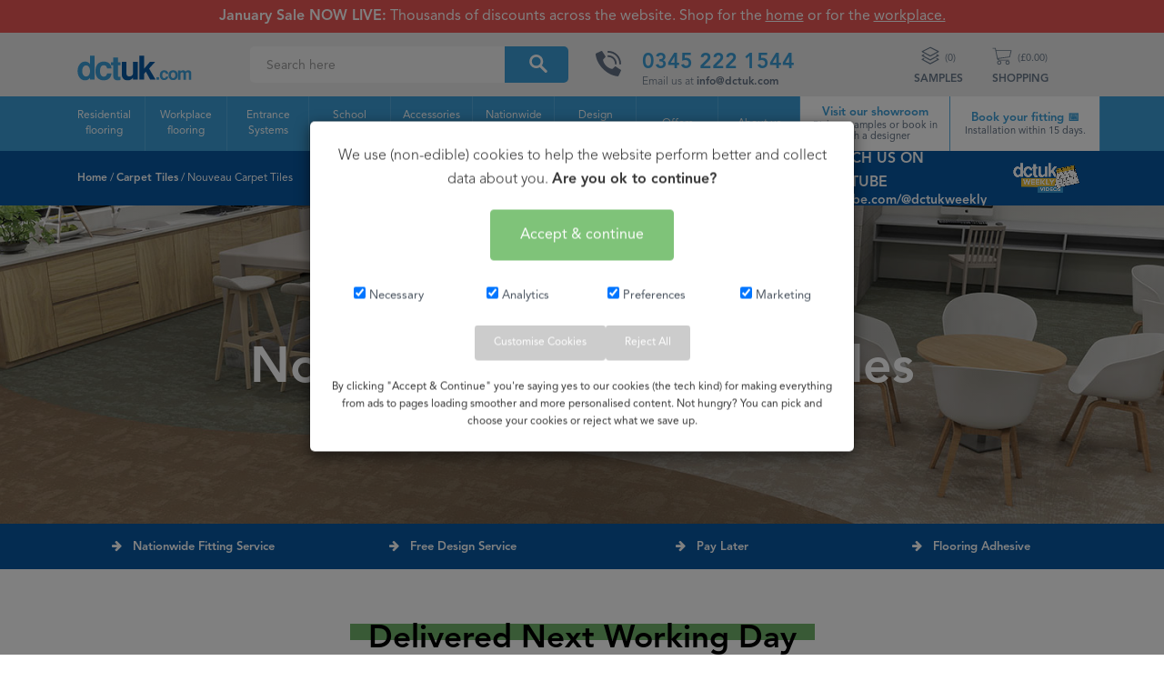

--- FILE ---
content_type: text/html; charset=utf-8
request_url: https://www.dctuk.com/carpet-tiles/nouveau/crescent/orions-belt
body_size: 77239
content:
<!DOCTYPE html>
<html>
<head>
<title>Nouveau Carpet Tiles - Discount Carpet Tiles | DCTUK</title>
  <!--  <script type="text/javascript">
      !function(a,b,c,d,e,f,g,h){a.RaygunObject=e,a[e]=a[e]||function(){
      (a[e].o=a[e].o||[]).push(arguments)},f=b.createElement(c),g=b.getElementsByTagName(c)[0],
      f.async=1,f.src=d,g.parentNode.insertBefore(f,g),h=a.onerror,a.onerror=function(b,c,d,f,g){
      h&&h(b,c,d,f,g),g||(g=new Error(b)),a[e].q=a[e].q||[],a[e].q.push({
      e:g})}}(window,document,"script","//cdn.raygun.io/raygun4js/raygun.min.js","rg4js");
    </script> -->
 <!--   
        <script type="text/javascript">
            rg4js('apiKey', 'bnvUC6Bme3f6YyP4XBvUw');
            rg4js('enableRealUserMonitoring', true); // Enables Real User Monitoring
        </script> 
     -->
	<meta http-equiv="Content-Type" content="text/html; charset=ISO-8859-1" /><meta name="viewport" content="width=device-width, initial-scale=1.0, minimum-scale=1.0" /><meta http-equiv="Cache-Control" content="no-cache, no-store, must-revalidate" /><meta http-equiv="Pragma" content="no-cache" /><meta http-equiv="Expires" content="0" /><link rel="stylesheet" type="text/css" href="/_css/style.css?version=192.2" /><link rel="stylesheet" type="text/css" href="/_css/newstyles.css?version=3.0" /><link rel="stylesheet" type="text/css" href="/_css/lib/font-awesome.min.css" /><link rel="stylesheet" type="text/css" href="/swiper/dist/css/swiper.min.css" /><link rel="stylesheet" href="https://fonts.googleapis.com/css?family=Shrikhand" /><link href="/_css/slim-lightbox.min.css" type="text/css" rel="stylesheet" /> <!--Lightbox iframes for forms-->
	<script src="/_scripts/slim-lightbox.min.js" type="text/javascript" charset="utf-8"></script>   
	<link rel="apple-touch-icon" sizes="180x180" href="/apple-touch-icon.png" /><link rel="icon" type="image/png" sizes="32x32" href="/favicon-32x32.png" /><link rel="icon" type="image/png" sizes="16x16" href="/favicon-16x16.png" /><link rel="mask-icon" href="/safari-pinned-tab.svg" color="#3b9dd6" /><meta name="msapplication-TileColor" content="#3b9dd6" /><meta name="theme-color" content="#ffffff" />

	 
<style>
	@media (max-width: 768px){
  #eapps-social-icons-1,
  .elfsight-app[id="eapps-social-icons-1"] {
    display: none !important;
  }
}

</style>

 	


<!-- Global site tag (gtag.js) - Google Analytics -->
<script async src="https://www.googletagmanager.com/gtag/js?id=G-EFKELFPVRT"></script>
<script>
    window.dataLayer = window.dataLayer || [];
    function gtag() { dataLayer.push(arguments); }
    gtag('js', new Date());

    gtag('config', 'G-EFKELFPVRT');
</script>

<!-- Google tag (gtag.js) --> 
<script async src="https://www.googletagmanager.com/gtag/js?id=AW-1059120112"></script> 
<script> window.dataLayer = window.dataLayer || [];
    function gtag() { dataLayer.push(arguments); }
    gtag('js', new Date());
    gtag('config', 'AW-1059120112');
</script>

<script>
    (function (i, s, o, g, r, a, m) { i['GoogleAnalyticsObject'] = r; i[r] = i[r] || function () { (i[r].q = i[r].q || []).push(arguments) }, i[r].l = 1 * new Date(); a = s.createElement(o), m = s.getElementsByTagName(o)[0]; a.async = 1; a.src = g; m.parentNode.insertBefore(a, m) })(window, document, 'script', 'https://www.google-analytics.com/analytics.js', 'ga'); ga('create', 'UA-10164942-1', 'auto'); ga('send', 'pageview'); ga('create', 'UA-10164942-1', {
        cookieFlags: 'max-age=7200;secure;samesite=none'
    });
  /*  gtag('config', 'AW-1059120112');*/
</script>
		<div id="darkness"></div>		
    
<link rel="canonical" href="https://www.dctuk.com/carpet-tiles/nouveau" /><meta name="description" content="If you thought a carpet tile wasn’t indestructible – think again! With Nouveau carpet tiles, anything, yes, anything is possible. Shop now." /></head>

<body>

<!-- Google Tag Manager (noscript) -->
<noscript><iframe src="https://www.googletagmanager.com/ns.html?id=GTM-MGRVCK"
height="0" width="0" style="display:none;visibility:hidden"></iframe></noscript>
<!-- End Google Tag Manager (noscript) -->


		


	<form name="aspnetForm" method="post" action="./orions-belt" id="aspnetForm">
<div>
<input type="hidden" name="__EVENTTARGET" id="__EVENTTARGET" value="" />
<input type="hidden" name="__EVENTARGUMENT" id="__EVENTARGUMENT" value="" />
<input type="hidden" name="__LASTFOCUS" id="__LASTFOCUS" value="" />
<input type="hidden" name="__VIEWSTATE" id="__VIEWSTATE" value="SSTVeK/ycZD2Am8g7P3LlxZN57tmscaQTUExCoYtCSZSDsPxNXxqy8lpW7fQ/LGCF7AvBiqs79rD6gaiXxrBTSfe1mtAS1SquNHh31QqFNn85SQPPhWFIbl4qigtNOBGRSmRv7K89/Rhr1z8klULPBxUU05trDAU+9e5atNH9RBlQvnIRm9vqk79diXHzrSOKjLD2svL7puOT4O4hHAbzv13Fg1KvNQ7LOYGrEkLI40Fkn/n24kf027Vh+0AcSp85JlSiy6R2HhwJR39diTf4P7qBPAubD8cV+Yh8eEzTlBmMIJKiUmwqeFxLTsOTpKIUaXpAicqrg71cx6Q+iDiY2tmrnpiXo4XvMxzjgLq/TMYfqco7J6rgXTfBGYqWEUpMJVBZdDB+dEDm1rA1Oyleg2EEYFgfxAHi2fd8YWVQFs6Bec4Og4KhTMHgK6vFkVm8icepOu7jxbifOVp1TYFxLu0eAWrv0kteMYHvBIa5L7p9zu3Zch+vHwQrAUYoI38h7oyTmrb8DslHVC3v0nm68no2v7rro1H74/ld//zK0U21QY2pKN7jI6+ZHvINmvHcEQ7eY5/HAA34A+3CGSxkRW0KcaeDBgUKnO+2PTY0TvH/xuOPFGh81OWaN4KEB2PFJ1xAhj2RqM9dRy4taixTwP3MrO7aGrMhER+gXSuz+Ft2cSob+c18ZTcyiS66Ea7KkW7nXdIQq0bjytv8DdldCajIQOHRIWzpYImGr/ET02bZCDFrjwIsBI9/[base64]/pz5iX4VSXRXuOnfERhEQB1HIFdZScShhHM5AgX4GiN8sYBzoX3X6fa2rqQZDSfkRit1IyP2DiCw6Ga8TB3eWDELs2RIIgT3IJpA+/BejFi6HZZ7Ypk+F+9FeFZHOEtlj7pSHuQoOC5/JOjkdTGeuhLek0m7BGJo1T/ui4j2kJAukYhHQVAG3Ju7uKqqbwGkzWV3HODibzcMLwmCnUy6dKCh7bIAlIovkvt05VuckyHCK7Y9cViJIwPNf3i058ra6O/KkpuQUz/Hj4XenJBqG4te8yRl2jzG+nLU0iJHkfz7pR8byCWDTjAwa52ada/EDHt/hjNuhXIEWTuZI2kvA/QC1erEtT5aqXHjZyhdn3gk9glSZnU45fCjlw6RKHyOSdqyQ0eqaA3P2lwzmPiy8FU8DzF4UsE6eTadxtjkP5EyLEcSopIlnOGR7OtNNmkfLVjwqBiE2VD1yBBD5VJUXFk9W+MK10U8vOZGY/4ouy5o4hCFkCAzYv/LjipSShBODkUCnYlsaOIt2wUjblVe59l2JK0XMXt3nUWRw/xv1AqaGIirsLXxpFmOUTYjIuovqkBtVIneLmADHvGQckLJsBH2z6I4seho4/wIqSLc+QzoXUPHqY3hoCi9aCyJd9DNqbotsC4iVNJf6hScgUe2BRbQnnA7NYW562IUkM59QLBvbhCWYVzBfXm7viedPiVh9C2R+ag+8WkjCAeXYQ5Hquu9nFA8+g4TC5x4Gq81xCtoLgx2B4LzQ9F5KdsGJaC/y7MI70jDEq9G2w0tvGTjnmci/TWsRaNpiRbiCar4CeLUXu3aEZmWxHOr70e3DFFH7gaBxQUBnCT390YqVa1I+COle3CjZ0WKOvYc1sqvJZvgl8rWMqV+er6Lm0aH5pN05eawqeyqwKBtGMsYCtFDEt2L+zMGwSaZAJ/x0nXyi1mKeQ1M6K5gaSyXamSaFEBLKfGHgaz8Cdu1ZcBHFp7yUSmMjlOuU83xgREqFBsPdoEyLZ6ZW02MoWdKi7r//1wl3VjMUD0nWZHNO3dEgMFRrviXO52MkCwPo/bhdExxURw6gqiYhuUsRdQs1V+QpHtkhaUxoF+qQl88i5a3eDQrAHATHUdcC1uWR+Qbq2zfpuKhTO/J0xgJl0MAXvv8JpRlQS5HowwEmzWUAOX09UKf6ssstNKpi2j5qMJxfUT3xf1yR6kco6gZL5ROeMapRDzH8BAzEKYD8g6Whn0xWUY9b38c0AcmogMQULzFqFQ5T3YH2BoGEOKOrSX/1xMVq52s0xeURnYr8FyWUaqUoj5zLDUeotz3SxVGoLXce7E7g/gGL8FCyo8nczv9rBl2oOMpD5Ia9nNYR/hsQo1fEpboZnSTQ86ex325g1O6WzX7ienrwPKqdlZvbRPY5g+LPIOqS4GVgsVJVxkZMR7qtMGJr1gbgWP5+aUF/[base64]/Zapt2GIosCLu/GRTK1fTa+ljHDMsHH8Qy15p0OULOlhfSkVfR0t0sXq64RTeBf10iiFR7G5sADBPxPr66Kw+2xFxeBsicxast2Bd/7sRxX/H0IFN3DTzcOSor9o9U+rNxmgnyLMOfa8xaUViot5A1vvYYy8/1HbtgMPCDDott+gv+RCbgmasah9mT2mnZp1FfkF0pD0G3+Z0bpFk/OA5YEcJtQnp4ITN/oEUHEVY2WdK2e8I3UA8PuBTZMV6UZBaOJeQIzM5nj3RuyKzOI8DRk9Spg2jPZQRvdKji4+Qa/tebXot3vSQZ9qTKXTQfeBsgVA3QmzFz3Fy9e9eFslhf9OgaMGgkYV9NThdlnL99ovasrUEkHa0+Z7socdtR34myoYisizTa99eIC34XEJdUFpVRtKruBu295osk7TTcyA31oHWOekk0p73sNUW+mTUeQDsJOZw8oHu7T3VtbPDriOjsVe/vuXeoAZmAhstCdWFQUjcEBBCkmDCPnoZ1ftehUgicA2EYq50eCyLjvYRapCEtk4k6gTeqBLNbBEUW0SrcozbSVKD1YKvtH7nCCLas0kpO61B5rpp197+8KMYo3fsyMJBc5ur/FthoE8V44j2pi4B5XfHBeC3Q8FgMulUfAEIk+JtX3mW7dxFiHplH7Y/qENP0pXM1GGAyyHFXRPfD/R4b9RTDZPlDKk2QOi16WD36yhV1zwQL5u/ROXnYNi3eg0mzeF1hnXrigv2qM/hmaTdb3c/7SO/thJXuonj2sFXjnbaxuCNmGjv2bax3vwAO9zQsh0Thhl4zbiJRTyLjz6eKIoL3MQ8JbqaqK85AAe304vsVjbloli0ZI0f+j9XfCDzDBXRlcrnrrao9fStFWrDwWo+BHWs7fJYevi8ff1lqN7I8OXQip+XrkzBMtEnylWu4NEmLwXctYR6HYH9ImBQAfKZnzJw89eQKhZ/uROrBhQ0EbV3kwKFQ+0bDTZMwvUIhxGukV/i9omxnSKKM39IuE6/lCQDEhfBaI8H3aeBvxo85yaCji9RZivFuHLMj+TiraylGifZvh6HjQfucCPIkjq5y25DEXR0pIb7ovtzuC6Tv90bDPl4Ay/3SPKG4if8zGdlyfsrzTu3KsPm5v9yAiEmUBAVZsoPauTGmMHILL1MitUv3SpLSoIdLRJzdI3SrsLzEaujEsksyHTAl89qh0ODTwliFoTCaBGIOhtCr+g/sHyrM2e2MF30Koj3wbzY8VmLQCGNcrwkBV/+utmTuRslM70gv+jwgHcy3A6CT/2w5QjKh7aQ7cImkVQ6iE52O0FBqrfSBz2GeZ2X9HKeeHo9AQgM+Ovoy/JqfWTT1zAPFj6CCx/xBM67fC7l7CkPLegpFdwOYFzzTchnAxis9ZvJRn11jF5As3UQFBIKuG6b1Ghfn5thhi1qiV7cEnY4TPn5EJvOonads5Cmvy1fxTHzd3XUd8p9Wuw+3Am2YnK8RzgskyOS6sST2V0EPCITl3+E0Lf8TlTFYlHMahB5i86Gbi3CIM3UVn4nfT0Jh/n4tnhkZJBn3JzLmUANjdAcVOTOb00vYzJsK5BF/8xtSvuWRH+1OyrBMQXGXRxWIcSFMcpPZjjgCqCFSmxixwUQ0gUC8XeMFn3sKgktFCZ3QB2UFS0hfyTysvH/FObDj/C/BMNm/f0ft4aHOdsVaWlK13eKctRyEFxdT/QcAGh/Aid+scOwqS1RIPj3rW9p10LivNRyVrI9oXEGk5mZ3erKZxgqVYwnj1Y3S2+sqCcH2BAIj59S0c3NbD8L+RQD6D9v4Gpr760IvI5jmBVBda14VBseqxddLrJ+iuT3qGExkTf3MOTRh1axFl4pD1ehYrgLAUJbLbQAtRyhrBw5rGBN8e77UB9dVz36zVfxDIk4Xr/Kgwz1mP38WSKes1REJp7zycDt+JtSSYBJSxleQNsofjqmXYzBIVoNGOd4McXuFUPuTMjyTmiYmtlpkfPw6QG8KE6iyuC4WU9vwtpIVb/mMVgkN4jkN0Ir0UTmB8QcaFajNENJSNbyOWuFnoIsQhBAFHeRe9o1P7xeXr3rKFafa7+MeIS8zryajfY4k3fTaOd2KgPQMvXJBNU4cds8Mfde5xvJ4u4sfL/KYz22XdqjorS6r4z1in+mh+Of08X1f+wZoDi4CQeIsNBdqFvil/QGQofoGns8bzT0GdybcQEhH6xgz8BJ2t1O4/qpIdMzcZpoQwO/A38MRpRt9nOhJneXmnB5mzVjti6J2p0x6xP+5j8aQ10GaadovBZFAch/DecvnUekgYhqj5KfJ61OpHe5y6jkwx9UKJsQvLEasl4WHPxSoyOPZ1dFA09v9A5uWM5v6MAiCzzPIW7C7HHDkAvPL77D2VwxS0bF+KUdwIvF5Wx7BI1dvHyR/y7bpLvh1+CshKwDQlWrfwSqT6OkbHJojunX3/CaP6OyRkopMYvfU9zQ+o413f/emHdBpclJAYzNJT/XxshcnEJ5unyQhBSdl7wNFuqFst37jbzFbiGa/UDHLq8Jw/aIRP24CQUeBWafwk2k+HHYD7++i9Jw717tbLRcaDXeafFslXmQVNo15PKur1mAuStWf3bkxTOvsRFnJ2pVA07suSBeSd0fpLl/wsf+DNK7wmgpFCML76dTx7PNxDkobbyI5NTy5WA9E9GMHs6IGxpMQzL7o56WpJhb5oy+mS6WZ7sqODxrXsqHu7QaSis9HFsCbdIB2odE7/XFzbolFFVxIEzhLNue1rnKg3qy5qB18+/G47eHCgwSFyCjCBnNUHG0A3lhQkRkWWsjLPq5NgFr4r+8hR8vJFhTQ4hYI6tMRRKlAbjOYxqKkC7STMT76US6aFzSPTlXIz1FazhKNFFuh8NJ75eatanjynY+Fhl5ndaiUMu3ULgWOPYOCPH3tygKWBxqyS5JRajn6UiJGo9/mv1OFuuYBYvjXMHrKlQOWLKkdcs3A2MJg2VrMui9Pk7QuAdKIbiRD/Q27TW8AClPItlDgsGBT1Ul8HM7VQdhU/yKV2fQ51x7tZxT3qm0ptVWlIXMIhRwVSG6c8K2VXPEpNNapQ4J/rPkDcc9iVYPpBcysbL0KvMoLKTCoMAyTXH69gdE3AZLaqcOiA/M/VI2Eq1VFPXc172luk/mdVJaBltkYyt7wIyUomitFm/DjN3PNUNp2PnQPURiE7BnsuT4pGSk3bPJvfz3yN31ipJubzmFpdxSuYQRkdQIiff+OGNmeJuYZ4fs9bqStVj/3EpkLov0hP7JsvGxdmCbtsZKomUGRBs5OPGyqd4WCmd8w/EHur/goTEtjE1lPjvxHOBwWErfi2fMoJ2Bmv6nrwXzMuYHMNx/vJTE2nyj1XmmnKcBLQOzx5AbggwnGIqdgnLe5854rQB2CMSs/wRSaRjQzR1pYQHv4ItyC1LF4Xz3Hc8cAt3xbS/t/ZllBXyTXcI/ia6hcd7pVBVG9egQM8e+dLagN06q4ZVxOwIbHYrnhE7Wzt2QnfoUQ8fJTlmvMfim2Y8anoqE98PnlUee1t9EMRDVXuCfx+MWyGqxKPNgP1N9pAZKS+w/DdOOIQC+5FOVGSATPP3TSo9YJjQ2r17v9WLUxBmHO15yrVAEaZzaWe8s1pBUbwRQrB5ZACZdu+sxm4O8tE50+rmqQcWb5g5MaMwSH8F+sNJp1M06sMw88X6K1LgolLq/mtro216ftVMCaREL550aPG5P39Psup2oFGRHjkHpmeH5+2K5/9wpaQdHBQB2LiKBo5MbcDOU9GVKtE61ddHhbqwCYmeJFHHSZu2Nz1Mc75xb4BeCmESHh6VB+YrrvV8MEvuCfIx2L9XAWO44Zgm5UfzxL4ThZHlBO1STaZPgL3QY9SUEg7lKW9qFo0uSM21lHznz7fk0v8AvvZPPIOEP4t2MtzyL/r2yULwdMACT06ZodEfHC9Vc6F2OStxcGWEXW2STJCY8GOPHOZkRecZRfM7Z5qGn5QwikDInapDUBkiGbZBgyyJ4DkGxhhauv2hUXV/suqoP2vg4cEjJIddHDdSkiNf5KGtadv5lGmxWCJcBKeusH5MtczaX64sQ1fNk2uTFVoZVVVhCbjhotq7K3xEi6aw6g8tELllNPrtcTHMMSMvQK+P6EYkXafgi3aZFTp4HSbESvZYwibvaEDzpeAw5oIPsEank/jW0XSgg8bs5rhB5HDHJoifxYAhGhdjhav2YET7LKGMkalRk88dM2N1Q+4IomebKgMGDel13knQxKwXADg6R3PWNDBNRX80Fg7N/I/DqV65BOdIvyO8Hn9z7pua/[base64]/[base64]/Ca7Nl6dNWyn+P2q7Iwbk5AingS9JPw2zvI63AoA8e3XiEbsoN5m00MJO3oXH+lX+GS8ErObc+45p1zee6bDoH29itZ4RreK+bhZk4fZZ0bMtfq2G/U3UZbhhgVPKt9/4hs18rbI5DUTIGAs8Esgsm71iJrm7bhKxVt9i6liq9M5UwIY+102bDu0WzjcGNOZC9N2mqTDJJCDRYPWG+WyX/HlcVrwXripD2Uzd4r3/Sm/3fXmCxACUmqoK83cXBKZAYQjIXb41wNvOy6A8fC4wEvxRPpPx9rZiuTJJK+V2ywcQiMWpyfXsfCpB5BDsbiLRFMt0LDXi7TwCQ0lJcwBUV8ciu84iUj16KT1L5v9G8JGxqXcQHA07FoKEtP9EYR0CwSgyJRM1vn0Fj5X0WcXAN1wcRV/fNQZ3f5BVH2DZQSDpnUK1p7J7a/Oglc1CWecNwbhKGFCWZoxnnHlIUp/Tt14X7mbEw8+EPcooXXO1c8p7F7FpXb5HNW9hJc9LSi89yf/NmovSWzEmOBun+ZKPL8/Bz042fOKLHsPyEwWoAEp9g+2FklXKVJLUi1QmXCRb4l6IV47ONbR3CI+b6TJPuaZtsO5gB9DxyO9sR3U6k0gODWKa6j61m2qgLfZ8+EzJ139C7WSnd1Dv6dbK+B7ly+egk8WsGjP1wOnm6s9OuI7DWvnao0Z5wZXKcLJMLSa2w+wWl9ckhT5QQ8sAkI/d1XrdksR3Yb6xUf6pkSEXx+S7gb3+u84CjJMzrPpLphqIbveOKXxQPPldjsLzp32HLGt4V1d0CYs+qJY1PSG0F1g9qB0z3GKnsC+5gwO9GaemBr3EJD/fXQQlwXCYLP65fvDsT1sPRtcVeQ8WJ8zhP36rd0nd9sJCPbMmjSHVI1PXW2UM5obnZTNfqintwzC4GeJnEN2L6tKfo5wtYciWneFujqgFd24tJJGJmRycvytgf9jh/jzB91rfTOlT88kh2CFmU9BoEPWbBMwxb5p2L5nI1KaMvQ53zEQ58vcfC4j/zNmAz4WQTamRY9iGN2IuW4WoZjsAjpIjiQcqyOnwXoG+vTjvYAFgsdDb9Q691zJpQsowlRdJNDJrsSqXUAZeU/7T2LAFAzroGKkyESsWdx1Q5r7Dp3Q8o+RN4XMbw8N2i7vFpi3UgKAPRlB/gCyPVk5P0FhqmlFwkSGNzidkWWsvyLuWQ6luam5KNc5/jqgk552dmyn9lYn77M+3EaLRSKSUf+a6C3haEFAX4cfzh0LfPXzC8OnH9WSRGRlt9B7hRVyUhLxXEL31++dA6MSyrmTaq1ymJp6x/fZdCvRAFOmo02TzXaQFLOwwU/kpfTjoyqOO61katzWoqn51d54OPyJZVLBz1mwSXCuzkFe0X+y/ENv4/m7+7mugEq31MYNfgYMDnENh6EYRK1coBBM/uhbvIT3WGlc0neABRlAOSqcV2tJvSZck2+MTh6FdOrYnAj/MO2mR52HhXsKpYvQ2SAYOxe6AF6lUkI/oHAQGCm3qhKeHz7pu6MzaE9AVgiQkuFkovFrIEyZj1ds8+2tZ41JVTijt56KlBSPHxrWGRuKf7VlzDbGTEGQW8W9xYMaEGebjSKD6wyMfN6TUWOzUBu42oGQkcbvK9fwaCprYvpuja2y2UpnDbdlUZekj1S/je1o5M8x2tQh8RXOCZLaa/4OHbKdDtja4djWC6Wj6dY28dqO+VpZ/S1rmoBNUHS1h/cVBHe6lE7pEOJvnX3IQEgS04RodmbHKOFxBhk0K1mahczQAjUX7wOWEy9Avn0BPIGl7AjJR1w2JaVELWZpNi5vuaTiCXQMY8GG4qNRwxoMu/83/L/G37JC6xgpneSXfwzAuJunSCsOQgBqeflAPMa3oKIxdAsmtCWVBOVYy7sPsWTEv5xCsxnFNLczfrFgymzYgyAAXXoT9mziuC2ewrlSQAFK9OEgLWhtR97Un4PaETrBgoCBGSbbDbsGA3ivKuR5E6Ji0ltgi4xDQXtJv7jyClvlvvjyryxSCmNA2nl2FXmaHurYz8R/vgcOBszLFfFpbacx/5WLKkQA0cLmxImJ5yM59zS+lGkLf4lBxVKAIDdrdyjd16KhgdQNf+rU4+R1b8d1NZBu5lEhCfY7Ju7b9Q1NhuVnch1D/KGXKRkR8WihjgodPTZB8W1M3RtknGYRNMEnuHm17JG4ENxhCWpt83vmTU+WIVFYlKwKm7u0Rhr9AayfzXoBa///PBEFr5laxSfooTRJVyZjAvitCCqnRXyfeQNHgBYSK8pWACorBC9bmMYxuU2EX6OHOmFYH6e8rnSb1/LzIFurk+PKuJqcEfswKrGa8FBC0yqB0ZgN3oxgxWevutnM9R1IyJ5QmTJmMfQOqPUadL9pVv+obe6JtY42eb84SgJq7lSGiVcVhHw9j+Chb4tbJAMxdyx7/7yMMCNb1+ayvU9HkRIIT+hUZB9cg5opzveYkjXfdnW4YnttZ5loZg1vc1Tc4xdlVyjC+crjCXkkqp0YhA0CvoEdH/J9Vb9g88cMdehygH8SnMX2DtyThMyc4BzjZn2bAKeuC4TfFj+pDcDsPKwfIlb9Sx2aWegbaMo8M3YIzqRZgtM0rKTEb/mlFehW1xoBw0ZVHfhz2Ord35n9ABnt2SfUiIcP9p2EMXgBEjHRoL9aAU6l5D8q7h7VsZIP7+YD2aj+kTel8aAGix9WQ4MC49yYZ+yh6BsDyC40dqD9wmvMs6XrW1VKte8pb2EnjKfhGP/vGFdZAWckjD7Y6I/cN/vGNKR5Q693PpMMcQH0wQ+aENvFBemJNsq4x+ABkL6fIQJ/khGoHqah2zOnzFouG7d0vcnw9w3jOGccvMwcmYE4fDTZ1aAC1gxZ18OAbaPeCfvj3yqyRCfJYuqVX7JGl5uzLtz+c0AoaJhRIGzI7nAwheHh06Db68pY3vBIxarp7ddW1wZRiO/VRU1wKOxH/6Thwv+yRPWp5wtwBmtYd9R9OsKk4rrVtIYZrvS5G5+Qy5HLgDFyycHKoW+TL68ofFRfX06BVIVUwAFcsqOcRRrTRPDO+TyOOtcaw8MYbpAbGcoURXAb+dnNYDyRPkiCm/xoIOY574+f9XRLdYbo84+fgeml4vYVbp5eQqYS5DfyW+wUAow1878H46/F8I0avRgArxmvXX7dEuX/nzEHRqiHVZt/rAmt9xl9CwCvXouJdjY5RbVut6SDdqBeoZFXAW4aDa3fq5fbpDSghbkUyK9DopzYYDRgtLaw+tw1VR1omr7B8O0gPLnQa/jmBK4h4+ySGmNzBiyn/z8CbyGpIKQ9h1kVdxHWgshlAi6Gy0X/A47PU6zefFQDJ/NW5KRYbBFyOGya+KIGvnv2/MQUrWTL9ABHDeBF9McsuxSAZhZTe2bhZweWUY3SWchScIf2qkVrq+eE1AIFQ3wOVrrgoKAOkwqsQQQLhhxhwtqF4X6wKigb+pFnNi2R2RAltKDVhje6aB4Vt+uwxa4qLhDZbSsoNQyGXQ0G7HecRh7YN8w1bG6ghxxHFOIvQ/pG/Lyp3RuT63KMzc54VbyvFRDUi/[base64]/YZwk9q5TO1vzImzcxbJjWobkQTX/[base64]/TvXkVMHKlXJSsqYckgF4Sbv0LcxkFCBdPxfuGf/bzh10455dkErTlq6zUcGHPAJJBZaDbfpSGoyiQtDE/kA7Yun4+bpgjPQTXUnmWSK1bmpHPeKmlfaCGNAs/eEEfNPtF8/XxL3S760a7b27Odof3V9pCldyY1VoT1pR1LG1VNPwUGwky7+kJP8urs1H2CAmzyTnnowVMU+eNzhdBY4nmrLkcC5HdvWVbRQLgVzzt/QG0CnVjB5t4XBDa+3SkWp/sp0j03FN2eha6qJUY52BJorN++MXS2dEM39vzpbQaJW6EGDZTAkAdATHlzP3k61XhdYhlswaWSReMuhgizsEsdQ0hmtpT45Rlu+PoWO3F0k8yg3/D8v6P8qgymq9Ae6fEgcG9G3e2X/TWl4n7reSW4w3D9ZxvDKj7pjFZWgRjg3JVzeVFfR1kCNu+lBT9SoRyG1eS/HldRtzVWttLUh7OK6tZI07NdbCqNvnv+7w2kdnkl3duboXTq8qKuJyXyePhtl1ISW1cM4KT6Y4ZYmLHbYL7jJmcVkHGv+O1tkfRyxrk9eCwCyxhUK8H3CAffv6IcpJU0ryxlC9RxuGE0P8LHqRc/hRVfgjFXXXn0YaT8XD4tOIuWasurvLtPdHEHIMSabEKKn7++OItRcBJo7iIWataZA9NqMypJHOfMKZ8JoKHFpHJWb9jW3S17axJf/U2Lq8MqxesUccxK1588kravyQv8zMNPS3KERXnWVuGmtIiBBAVZCbtKinL0ONSHqdNzVY9CIbVm8a+luC5CmuUcg0OM9CE6ISZWp951+fa8jJx1X5RH+juHdZ/UYilNNVeM40ShVI2jp5XOvM7MyR5lAhAJ2apm/REC5eQ6VR4kwEurHwBJ2xm0iepZSk19JehKD8036LFsPbmA45UFrR/7pNxdBoOy7APaRjOr2rx7LFXXQK6Chd0ozFytnSYUthwWrpyelrubZA6sh4vnyC72c8beKhB9+4nig1wkhOTe20qEORe4WjL6Ik6xCz/[base64]/MZkFISvBG4xxrJ8vaeY3aNr/2GgMAozpE6cIC9nVfXNDl6mWsC7zOhHbiyg29QFgT1eLf15P2w+soOqMZdweCoafTcXDD5bv9cNr5dr0ujv+TNx78fk2hVYoOOA3AnV0Bx2GDUH3mclmPQkoSQ2SmxA4a2aUBwzcF/N2jVjqgdLZ5ZD4mzrb3mt6yQmsStILr4em8mlYA7CHPrrZnuIx9s3KdGKsd9KJnNDv1yuJ36naGjvTxCKg0ZXORZpXfgQ/v78mWGIqzNaidUFYnmU/4dRV0Vy30WUD0QpHgSrGN4P5KfeCxwimINJJAVMOlQoutSn1F2LLSJPaFYSoZdPgWT1awngJU6BTCv5Ia8qjdgPMkQk1CRet4OmvR7iowg6xOVHxVHiBsmG0raPH7vRv31yqhxoltbK+Tmkdi/S3wGAFJEUGRfmdmnSNSzkmKUrfw+QvEuKo4f3MslZHon0TY/exM8Wn64c8HXTbMlYBZ6q1XY47GOu3TojxqydFgt/CIJKf14MNRQSYVRrlZmyAHHRLlpOP8y3uMDJMbiup3GX0ID0Oj2hWTB9DqyIWROJ4lF00lMlRC7R9xrMbLN+U37xhFehIlhGXgl+SZWVnnN0nWYuDZnI7rf/[base64]/W/1KpQdkRb5aLp8A7z5Fq5/PjWXsasaILSnrsO2TMNhJns38onsRKv5gVmMx3EjxnwMqtSGpIeI5NimRZd7Sv+mmKOGywT6Kz50lvIXWCsYh4rx1R49DiET7vvIJSEMEucVbpxCgT/Kgqmsi6FaWjpKWAsHGQnguaiCQYcI2g3x/[base64]/5pMfyo1/BeRReWfuQrD3GvHQmsLSr4PwuH9KuXda++5hNaPr+WYD+9kp4cFolHMwG4wlEukioSV/v/LyGAfj3izMhqq+kDL/wQtBu6U5sEFyaj+Ni9ZmPHyo2z/LjwOebw9y74OKYbeGT5PvC4vR6GBWxK5om4n9mf50y5Q5xzGTAeF0XQlEcAtPHrex2dOstjVUqt8Cwrok4qe9pqLP7dsPUGKk2kVb7KOEPDZorRGletQFg6ikVV0jO/DLYewNOuudtZAC4q7YhhNuVFlZFAIXqnY0fEuCsXL2eEchv7lFlW/gdDO0s7FfF40KN3tuUthJsc4k/htOErwenusvIwQ8jc2zysLkJN9EZjz2dUDjm8bFQThUzopetufTeQFKv0m3xvS3lK1+Bdn4vYN8igQVtUnPeqzh9Yu06Xu7/7cncV2RJdaM05/HUY9/0gisT5A06h6GpOaH+i3cuYGSHi6EZ4i5T3XxQrGHXXxfbeuSxaX9HrlxIhcYY5Gc9oS+JHN9h8bNCXVKeGcdsz8yi0hL28l5P1X7xZ59lWKcVaLVI+dzJNi8gZFCG23LDcRhptSsfP98bEr85AcvLg2ZMD6+kW+PP4TLTiC4KeidGEC3yuGvCNjzUVpCBcBm2zWC/7Jc4r630Frmu5nZI1dfCB0BppEA+61Y41pRbfHFCB0dA9DXV5CJSj3VluT1DlHV57rGQlg9SUMQJA3nJcIxkF4kMWMI3f2okEy5N8MQgBykJyCADjFZuum1IzermgvcceujxrS9gLFPanGhgivt898/tj2G4LWFTSxrHxROs8TxhukP2RG5e/c9GIWR0KpxdE/JvqW42NSHyWx6rabPQpM4wEvgqywA//k1fTO0ykuMQ+8SGyb5FynvVRnibxndG7F4+ohnU4++npkWIuxwkWw5QXXxyt5D6ZeBg06M1ImBSxJbKgguPeht1nUloqFX/Ql/ryLA1PjGfh/fsyXK4nP/CZbd6svp2Qtypr0HC44h5/0l+zUREoRm/A5U8rm98PBxPXrL7GtQ94pVOzeL6dMWwWDHF6wcdKBh/7mjr+Eg/Q9aswf6mlRQeKcwhF9ZA8T5pazroRLDufBEZCLUvC8LVya5UfvpYcrBJN3OVwbdg4zC9FRbrVXGbI6YONjjzTBlToaYkG0xaao0hlooP6jLdT0DP6CE/tjMRegpmByfOnspH3tOhD14rZaaeHxFVs4XmxBlk9y48WltrQ9sc5bkpUfgg6K7QXsyMtirN8F8LYFvW9gwoeO2ZMu64/u1o8Yr8maWopLv1zQriCOsGhpSRr+2MScVZmrc8ugz4LnoiiKufvdlRQyIjqRVwFKveCQkJobwIYJjO/HuskWw8UfAGNp7ad0/VOpFCSLWFbMZQSQUyCAA2BFF2nFEiuErnvDmL/aDJy69Xv4fzOG8Hvh+9ZQoLomzhsdmqBGfklRdGb4x8exqyX/zC/+bTryvgl9tCE8jb7dtYMzW7B/whkD0hGX0bVLk06IdZr+rLBaTQwaSd+CWlh4DeP4XC9ECpby8KfOzogbJOia5v2jO7lQHvc48lgmD16PIQNtCTrq/wUoeodlDB4ZTNgM/I2Qe1SKLluJkN3jXwkrZXLnovCuRARLPu0S/iNYp3+OTdEBAHsrYm34XTMcpEyJ5/1C6Xm+lSTpRERDFl47SEuvBG2Y38+bHG54QMz5TFayYmA41Yw7bEw54WFBgl1mP6bdlfTdnUbJOexFWULn/BgdAq+4BPG0zr7BugRyXsuggTAzpsMb+sA+kCSkRIUk9HQqwJA45uDeNeKWu3KX5H+HJi6i83Wl3h+WpDqHiXJVv6xnRTYChDLXyAu7BxDkA8lh5qHnpf08dXrqiAy1XJ+4TGiiOhCUJkxpiChltBNZWYx7hq9Z2VzABvcuBJBbYiNPSCvYCJXJdAiU3uARSDKLwm/Hkt1oQJT/Hqalrrg8s2NoF3lJrumF8/9NIVpi2c6X3CbA6eN5xr3DpuUv2/yBHATeS82R88MB7dKcIT+fzDWyHNw9CAFbH/FMBUDb18VdObQPfPkYH+vjNOEE0Mrl7QgWaTJKG2uuberhxMcdwSVh5eBphnDsbQlwkz5/xNf2xbAm9BSwfs3gZf8Z6xBMWMuZBLORKFaeK/eCPrBq5oAl7OLIfjECeSPjW0S/8IwsZXt1u4dUbBtJ+SV8kln+67pVNkXyp46KF/4ITqqjSR3R7WQ9h5qPeS6Z0uN4viGZZ35mXl2Q0ogeEpMUYJD1WtQQS7J+G8QjNvSwErzDGnMStGyAFfRPf7JnV2D6EW8mTuGrO/2qAImkHrToCB12nhKrmyO/Bm8ti5S+cIlJ6tf/dfWOZZRYfZh9jedCiqlWMmF4p39ymYpVw85L3a2woQInjexkTPh+rvXeLSnfl9erMgF2DuOyFWvTJ0tRIrHKq2Hv56Fig8X45gjPEfehuiO1heGdUDsocOkIFnLdKmGf7cvsWBkRiR9UYvrALACH3VrL1KViT4cB5OL73SYwqgqepUjd8A3/U8+CZJxUSnnanDS5d00UCmcKx297H5OpR2Al1XbLnOl4mepEIiHjZ/[base64]/ZPrnb//nGojm+rjmRnxax1XwHttVCVZqGMqrICLMU8q0rksXhd8r1raUU2Gs0ssaBIHHVg83xDCUgJmhI+sJxWuL4Y5VWQtXW+I8RwsIUjB3DFq3+zSUAeqsgp8UO6r3Ke60o3mn7ykN4GG8JC/zGPj5PdPuixT+bfQ9zXBdzd5n7jT0LeESMjZM7tZAWZaU2UQUGIfZv4lRmkPIPqLaJai5fAZ9mdxFppwuSAFvSNP+i6ZBvKlvOgPlGpED+osaZcSLs9d6uLGG/1h9G+PHWuBOxPSgMLC24pT6MeS3uQMTYk2sr8nwLGQPp6USgzTzM8b8uAcHy3+FtupwugDO5/4MTSI7o7+HEOMuvjmQ11gpmW7V77kqFl79V/E+lvB4C0YAjWL9v6wn8KKuPbnvMIl0nptJA1Wj8E7y+L4kW6GVn5tCMu/k7Q/Ibw8uW3tEajmVioIYsYCbQp/cJBi9JdLWJgPc6tS5wawSoMKcBjWz6wXSs9nKcqUuMhZx6rGzezWp+wH9NUBoCA2AI5NvMl5271Gz5ITJ9QfinflA5p68i/n1aohTScDxAjfcPDwc3pwHZDAYZAb33TUpqZ+W5gxLj/ilMFQo5IRtEaDOnL3MggPviUhwXn19nxNS0mh8hikYOHY8FKcT8Zow0Xf4sr2AL3eHC7Qwlul7+IwUh2tS20dfopDayAxsd/MjAs0W7a3YGW0gkqp+C9dUV7vAs+bFawgFTPW9bNv9TLMOpsdPuwtt6tW2LWtFEDlC4qKQqDQqmQ0Z+fapcI63gC0phasQDsyDALyhcLiai8n8GnPj1Qqnswc+/eIksab2IKqoLQGKeZaQ/1lrsEDTd75fCgriWUxTjEY8JkUGFMUxj6KRXVP1K6aY4dbftPEb/BfMMroditAYIhqhRP5Ko2qV2NwpO9k4PIsl6qZCP/cba6qKvNpuEjYZKIbWKYJNgtlA4kyeMeEFcWcjDQsPaeklsMtQkbYqlqL6kImhDpYqG6xpn3C9b8PotsnPzY+JRL87adA08/9vAMRd7zKjDODACpuQSPPYC5Z8F62UI5ogNQ2fcGqkzvCqjO/LLnjHGolTn3fZWaXPvoZpY21JWUnUQuuZpc3ZCNV/rd6yMFSfUHCj0y0FEXHttymC/3Mz/pQQX4b1ZO3UW0Z7s6V+vpqq2lbyCzdyR1BySbxA3ZsNJS/jAPHBsoRdjL7my9hCjiCjhbvK+kJXTsnmkoarviCKsVIhWoan0Nbwt9BzWAqv8Pr30jsW9yfdoy+NLIRN00hzEn0aHgtDDJIh6F3SDLCzBiwuROVXc3tb4G26WhLf9WvazrayOP8g8bn/d2GygHS/lx3ynRptFccuNzJftPAp0g2wv5ydYTxjGwhSYdBMCOkbLD9qfXSbczODTzmWqQtMuD4hFZRqANPL5RLI+LXsr3nhLBi7Gz5huYty6GBsXHxPcBKU/cgCyhls5WGDm+ZiZ/HU9TLgRjAq3rCrNIHIgwo0szOuQjx8QPmI/lgTQu5pvT0RQvwpIFlXr8Cjd7dsKT1zLeeoYKIkidkej9v3qpHn7NhLK5WrSo33F2Rr2V6bbaqBGcM6G3pxIDOusPInnA/4ZqzQt+5H9qP9sIcHCK/tsJifKhrRQ2r08JHoev+V67ASLniQ7aMOyQfSLOAllshZBusLQpqmybJPau6vhslWkZSpNaNkeeXGKx1VOJmHBdbFKkQdjMqdJFpN+GAPVqwmQ8tzn/igO2JhicyjlziVxo8N6SoBvkvxpL2ZaA6uweC66TyRFlVusoeGCXzpAJcffuEdeUe8zmn/01ZpSvw3RkdZrYtQDcsZ3YgaoXOjei829XjHRriOPYWItzQ/dlJyXcbTCAuCyU3T8kUYZb0jWdCzMggjHGS9/KHeNNTyEmp1r8fthRQL8229M0qJw1EWDXLP8C4u18qfR81VguqNbasIZ+teX7DG6hB/sSsc1tpKkUW0SECdG13ThkHLJ+n6dX9VSYXTrIaX7C8sU1DfDRwOMDpJY8bIVMi2o4KAblfMicboelQyBxJFK9qOBcFFuL2EaSL8Z3jfoIFQrUKLKos/zcYYnBp62+/o+QPSzpppYWghudhKpKq+DcuQkL6Z4hc6kvHlZwGhSb8lgWGVJmW28S8/e9Sc4ZKT4CCdrQ9FDiVlhuIE0H/HXRRFOTRvz/o+FELR5KA0hi7mCBwPDsPSTrJ6YjcfFJgpQGHw0MXSH3wdpEuCmsrDUZI1TRLHYXtZqHEAy8hpREKnN/J2GmkD8GKNrGe5t+G1teAkHwJkpfgbuz+BgDxY3LkjO4ee6ohuJVK6WuvFS8PKY/Ebgb6q9vbztGIpfjpnpINiItdKhySIL5qV8eEYFCIwNQwkT4cmqj6Ufc22POQ7tp38V0KZY/p4Tsk5QBLemc5xzBlPkGQsc/rQ2px6zWuWbXMBwEocB9qC6CSG7V+s109ZdiyHuDqjRdfsncXlr6/kFdCcj9X6QLDp6naXZXBS8lifiSlqPTkz7p5Q8f5Ysp6bvLoHsNv1joZo33GUkc9bMUb74t5nu2gAq4hjQ6B6uwzAOChAnn+lhuP3R3x/vbuKz9070dl6+Rxo1DE/a0e3pO8u+XJHPOlxwKM66snkdqV+Im2cc6jKLyRcN0bpg5Mw0rPgaMGlsnuasbjpjkmKm7+uRxeRZvqcLtxW4xe1QsXGCZfUlW7CIUhXZIiMRKEoiEw4wuZbv2trCVmYjyx+qQWzm/B/[base64]/kVcvKtOn2eS3bPmPo4mtS4EErfkQv5cfGu2jTDmM+nC9773j/KZNfucgsq8aGjLy1QtoU7ZUk4GtQsudXvs+0DvMSIAtZvKQB//cBZcYA2463kuw7ch3b2zQocqiJMlWzzj3OJLQ1Ykr1H3n8N3WgboIV1QsHHINNoUhp3oduOQIuGAn+3g06AvxNLb4q6xJ/IAGj11EMW+7WKabgrazfB9L7Ll/FxCneRq+9LYYXfvMQNe74MORo1mbMN2h3snMJwhaZGYDolul11BLcNAsdo0LRGlroCpp4ye3KUASxZMRMIabWnCh46YkH+unVLN0IjfWdwaYuJH1NvU2sd9MYWqkmWkdk0cTrW1TomH/ge+Hbe2DjU41sxtW/hlowJMaLKX7Hz+Wp4PrcQBMxnCupIgnvViyU+1m8xcytlUKwh/VEeCL4uwgncJyD9fkA+431LXuYIDYo+OliVCGRjqCzMEjO1OY8bqB+a7jkvB0zs8K1xdbQfXKU6FftOFdwYD0axuBFMfTueE0XPXaBssAfI92+A330cB/ZIvuf9LafZR6LcYeW0+iQYlcWPJiVZO47D+TvriJgFUYQHdWYYjsLIgURM+6Pr56Is1eIKnVjEJnn3KkHsPB24ig0d3kVOEeluo3gcKEpSaeTogHeKWgt9afbalTJ9EJQrocCpwkXzeFtPpHoIMgqaKqMnM9s2eYUCVwvPIzJ4/7QEX3CBk0sPpo/EEGGnlO8ILMH3CcY1nHQkwTu+fiTfNzH1R7uIn7Tt3aJykBgLqsKsagJ/jOEzrhNUNVpuOZKBasYXQZ+m8+f0QGaffXG/NC9EHJloXeZdmiUGkt4N+otELR1IZfJ3RdKTEVkb2kJj4mFTDOMb3eYPj6veWTfAlEoFWom3VDnNKXkS9iozya6M7GXZzx0FaOFxMMRt908uwLGysRDtzA5x09aSp2fhQ0cHHT9qHFF15xmLv5JHVJ3vNBpcbSUccMPKqs0MzHW0thqQHpONkorJ5C8SbjG8KCgRI/q0hdfmgmGpdccbcfaxCAE1ZLCsNZMuwyJ6M5oXqecTdr6Rb5kGSXCINyFdb+NtmuWf3P7lyCCc7VeG/YOk2Gcdp1rmD9G0H0XhAOVkUrf6vnYRovdTPh+FXSjrpBUntR+f8ehbk+xHMVBdit2ibdM8UpuCoxSHB/1FdIK+PXLgzuRh+rLaxxO6wfIEHFKLqcqSlTc/bjpH/UiG/rjZFkuanJBzg5K7KI+bXB2Y1I6+OTdIul7A0e5dWCgD+NIp1tZIIH1x0U0UT1et4vwG9KRC3rZ8CnCg9aJeP9SvAngnEoURWVQ9IVgiGgII6YRFhneLQSAGr3qFSGUC2ViRht9zHQRSNh1OQ4TAezJREzblcGPf9nNEdKyNnL40/0Cr0ZdFsB8uyvrN/CzMJBhV4xQHbCT7UDQKvMG2kEm76fWBX/axgZWuCVtTBExNHafz2PAnG2b1EtfoP16AGksLTSTqKu+AbM8BrAZpRvuxojpA+MzFIE6iho8BCPWj/7vHXKGNUZAOxMC9+qvf+SysoFg515DMMvi2QvoS/DlJ7aZQvPXqctlNZWAL2sfAo6k/cFzuyz7pNqmjTLpNZWlcNrKHIEFTLiKyz9dar4V8LXfS3+KWIJjanXfu8HMx9VeCnYfCcYtXROGFHXKrVwx8N7hDGwRtzKcHbUbECMJAvX3X2fCiB0F3tjw4i+olZjSkAVrhZuAhCqxt+vy6Ou4CS9OpAGHJ+4j3sIu/CkoVwzVQDD1NoPhz8XmAwZ6VUHcfBPF5d2YAJ6X+Zul7xnxhnOr2Cdok1Wc/3ugiU9QPPnC48gfVCBdDBW1w/tWKc6vwowU8cWIQFFTQLWoFwvZW70HrfZzjB0oJROVWE/QJQqgE7OM+w848zhVYDCKY06kWWQvHnoPjKhtsvodcHJpbzWg7zMGOBV9PS5qqhKauxWg5vtZwRMRZM0PQxqJoaGISXy3Ywd249pw/VxJqtRNpVyOYO3JHN9TfZNBnCKJQPjTeu9Wk6w+EAa+OANMZk8ha45pz6Rfn7zA/vP3JoRrKMhL4sYOofxt2+W3v/rcqmtkFaJ2BlIpJs4JajRXs912wRfw2lVlj/Jg5gZ3S6QhXwo1aEL2rCRR2geaYn5i8zy0QEeCktYvL2WXKrguCG8iYBu7ir5CunscpHrlSNKWB3RUu8NYp4z3lVTTmJrFrDdO3p5me0jtEKeRL7N4ZB8xFR9yigYzxwPyfGC/Pl1HDRLpZYMgp4wnaTle5OjBTZePflf2qN8YlHNhKmiYDmUm8KQurc0HusakpzarSFNBxG36ksa/AAJaAwkJpGkZAMOD2IpxZNaD0cOiRxNv5/GP2B705yI8/Dt+jZj8VgF+vRSCa2JuWm4pSxS2kFYZSTbpa0hchFynl96H5vXhpmV2n7IDF2CVDUgn7FVmtQSIg61uqSW961gnKHBn19ZsthSUVuz62sJtB8CzZ9XAjLrAawWJmS+nwlo/nLyCtlneMsUh2Yy8FxSmemBRoTHNBUsRmMhqRJIGwGAw+QMMQHumdexNZBGYVA+2MygmkGprt3kZ+lQDulUsiBmv4pIWProZZkWbhuxH4drqm4hJJTeLoljGo8EN5LjyYiPSPkJVBTaftNxT7BChiI0sGGwwSnr7HQ9xZmar2Z8gLju1CI6Na7SsmHfq/laZ/azGXysYuruVfYHr7aoNQVTrRy/bSkifOepQGCqtiWKNkN91JMcCBAuS1V2kgvc4ju/oQmaVWK7Ar3wusRY2CTpnG3K8hqIPzmtfpkqwdf4CsdDNmiKt8XTWzbxrSk6ZQqQNfR2/QiyI0cXmkHGHHQvfTshWRemst1soqDg+w7wwPzd0yWzghlLy4UeTXhqvtj2VBP0Ssw0f2ooKw/PT4HTcseEi8gNuZaI6bq+1wifQl8/hcsJPfGw7nlICjQQHyqCQ7Xc64JxP4V/ncnn5ej6/ExrP3K6Fh6boUdzzl5wyq798RIgD8tMDQ3CQWqgWkAbELT6yOCbTmeN/UFBOIJgb7Uvxv3+G+HiOmoM0Fa8sm/aXu8nr9eI3be0XyHDLyh4LrWJthk0AQ0zxqZ5R//3PhD6IQgwogYzc9PckTyuKBxVsNPrK59+1mUycMlVKzfdF5lJankdvC6NqhdrJdd472Vmg1/1fh/qTDgeriG3h+AVXdxrHyvvKqDvi5GdtqB1mQJfKKUoAOgv8FSGnu0Cd/UMqd6wmKNVe2XCGowsRkbvZJ+5JjPqlaKOErb5Cou/Ovuzklp0Jvo2u+v5X/avVe7TbPjSGoMS6j98+hKwgR0mnsotsI7TW/ExlMERKLMq3ydE3Q87FWzhYBGyXcWj6y3ns93+JfED1GmUux8Gr/zbe4e+7cEhnlIqP3r2HGVCg4tUTQzYpjflLyjHmMXHl+pu7P1LA3iiuRwhRUMnwON0Vi9gatR8H6CXYy1GHsaRePfFKuMGLJOCHsCgKf/LSPdZANdKvWMLKkoOnfAYo1eFz+cKpcndEH90rif5yg952BmkGX5ZtluJhc7IDqs+sSmEpTjRdXWpXiEAJcXme2V2mkzfsZUxZdhSh+mevG9JhQaDgKlGaxvMKuKEdevG+gC9ZQwVZE6CTtOG4iJsi+puuOzC+1tug/aJHAC0sAV2c/CuxB70XWOusWAoBhcR8yA0oHQfajhfg8am1qNpZ5sJgwLvm5/8M+j+3d6o2bNuxNxlFr15aWfca3GHz6efk9p2gYBccvMlczLec7kpTBnb05VHB4kUBp4io1rjwfkrl+IW0iZWO+jzoPap/I6hro+WSRNqQFocKN5hEzqbTAwDY2s9R6xih+LHewn8H8L/JSo+5WysVJ/A+aBB+uZrtZYUVYZ9m6WNo8/naJjzWwN3kcstTrkHN+utcpR576u5A7aHyhw2G0wvdh1YFnlavxQslBmv6lI5Crpt/83Eo581UyLzc15jLX5QPtJn/8AHURd3AtxaSWVIWyu2A3s1cLNpOxxZL3EbZGBfojRaxBRW9WZEa2r86M/k8tjdzlVGMKoyX4PS/rSQk5447eWEser2u/uJVQGWdvxSZMZTqufm5ATtcKiTL3iKDxnmGMIr9LCZGyUI2vIMLQ2wE6IbtbidDkL7bNMgOYuUzylaLfZtTNNFdZz+y+kF7hSS4lZ1wuI9nuXtBj3fZ9xa9ITVeSMhPfKCxeF6nsLb+xbyvXnMutARGYXpAW5uCIPRArHNZ8QF5LozEH9otJL/tcCh8LrL0lE02dlEgXP0RSqSMRYa/Yw1uysVH54J8cFr5mQUVVvo7oMpiA/tgO0RVUbscgaLss4346isUW6dXIX8JkLqEq2l5wFlQyttb/wV8VlSxFOGjdL5unE3T1/MIEIMELaa1C4k4I3I0Keieb/k4HIyRyH+bQ8TMuezxspF0TF8NWzYloSry17nd06mc8HALlMTn7swQWos5NLNvUJLIiDKsWKHGMbWEjQCjvOOgqymGQ2NOXZs0WX5Ct3MBhYO3YBJDfTuLP7viBVct8N+KfMWy7lppozbied64pDPulyYSbYDhKyYQDiYuJuLOAMcbls+75nLEq/yBeYS1aOlpHhoHwV5dowqQygZuyeN8DUbMEBHlYC/QDKPknVbwafaQ50eguFUhh+KjVHxbv/PezFUujJCNfYqUwNuGBL8LVb1gfOvH4vGhfBVQYMakgfN+wTfTo1Dl96xGd3+C7iik+L0aELDD2KWf5z9bgK4WhIjlEyegtQx8fVEOOh4Bs6fDEe/N3aRNwIjRbj/+Q9WTwzLWlUiGnkfsQckFv7M57r/z3EnPS6clGFXZS4EPCxh1fcm0RZEunlEl318ba5Kb1XCTl6Y616VLJoEvXLVH5JdNFcMIuFIuhwI9BD3yps8NCn6updC4H+eDsT/jbfJFMT/UIG0ynFprMP4oyyjU7EsKNKQPFrq/EJuBEYnrc/t7sCLQAyWN7Uoy1givsPVYauqE6NDTsOGtqK2eNuX6U4mm+GHB5umvu/gza4hEkAPIwZyy8ghnJ355zw4/KrxC/[base64]/HBQNfzMmEZjA7lHufWOSMXMP5QRto+8ZwiDCHLcMvkTrJVx179uAOTr3b/BYpBucVqnDU/eSy9KB1eIsrCowfIWq749D+BKXEDYj9SV7H/uUEzhPWcyROrc2rB3k/YvIIxV5VB0Wo5N/98ryYoQzipVIR+8NNeC0e1fP7zZ8lGFJlligDluNrTd2DwfVoOs1YLxuL+EZI0a9B8SFlzKq1blb3EicNU1Moc442UrtMQRQoGD1RzXXzZzK2qqkYl7VXB8PBijLzpSS3IAENrilJTRhs9Koi/iX6sey5CbUexcbcCA+KPyCD1aHUDA5do+OTZ2hdEGZ5X1YoOkqd+TWOQfdqICWyyAf0ODzmhjjIZj8PMsam2khG7mc08iI+Mg+BUn2I8Obxkq2Hq9cs0uQbs0kYQrKMF4tlSdQ2f97J9x8Z0V7rAGJ0mwHsoW683/U3mArUbW411CwnkSsQjPvevUrYAqFGaSaoVg+8ZE3a9bIm6Bf4Ej7Z91k5yBotIzVo/95HQOEKkvuno4iMv3UqkLwIwuZXCFDkeBKttlsO8IInRUJzj0PYHQL9gB77/a/NlJhkbcmO6fnsnIvUw1wjVqJfaIlIKZiFKPJg5Qj9HQbEOEaEQQ1WKOBLfHMaWb1jskQNE60/Yaoin8VpI+b2pdVSkrWyS/dHq3yf3sULXpzgoBFYY+PJ+xhYqmVb7HV8t4cH+gu8fvAT0Va47SU+QEi4l7JXVyoLF493Ok6gmXfK3oHN9vrgonN4b0iuH/sds0yiKiApVip1ZeuUNQLcl+khmsU3trsQ2VxWozCgW5/ADPs6OXeWptUSa8IdecektfWzyZARGNs5BIkvKlzu6qeSYvZNZJUQHjVr5WyUzrvBR2eJ/LAScHbmrcI2LPjkPybdxquJmf9NvJfWDfS3ic0HpY7kGCEjvpd84L8VSn0gtOU2Sagjewso6H1hm10Zb0Dmmt+ry44TnIM2/iZ/Q8cTlsjpGJoKBvu0AVtOLTntgwDPzJf76qApjCtwosolgznzqBtatObYOspkw7I7FtqfASY5N0QlFSFi6XuGZdEvrdQ/o6QrHjztYjquNeH2KnWa2gg98iyVNUdYzfAvYJM6XL2T+Ir5krV/VGYFYNnuW0rRc9D9xL2lTQRS40FvES+1iVTp2NUzsG9Aiwf5TkC1J0wWnTR9KfABxffpLGQSZ3ucLv+qTFFbDLB+xLDunlBMQu1ODyJilR3w+0DOZDvt5tbEd8Jz/M49LaKML1F+OvyXucjacu0MULa918p6dd8XLksjONand+6XIXbEEFZHxn7dmJb//eviZtjzVYVcubpnjJ49GUiBZNKRntCh9PUzPhlytGTcTe/bjKn2hySMwQYyzyFwpbTkvIHhMxhETtT/wvhZJBSgFPKwtSAbkD3HCoBQgQUV98+R5zOAhDL+j1qHnw1D2X7yo/Mco8CPUD9LMA7n9/DcncPdmrlHmCrUDhtHOS4ua4lsEV/[base64]/dGRdhr7XOw/y7Pc5aTIsZqtr9FIYEtqabHe/EnX7YkUVRHOZicB8BpLJRjOLJNUfuCaE9QvmSSLUoYV/V0i9g7c0ICo5NR7aKCaAkVT5veqqaAICeixafCCJBrYWX2gy0lEhOgwZOsf3G7aGBtfdaqFHK/Rz4vzqXx24NY+7viwO0z+fDBZSMAm3+s+ivGb+1rlQ1DJ20gNakU3dSyNkU7Vs4aK6t0JwV/nRv540rD7vNTBYuAS+J9n/aoBYk5QrL/8KOijgoJ/2T2B3CHnTJ3jSlTjFUKupyUKigtfEcQP6egcCnUwHRKMGQkcAIc00/19V4BLZ5kSg+KbK0DChqUHuSX6EA4KRpKV/j8FmeyavP4dJF7NOYmGXFnoEMFlciZsgoUo4O72I0oJXFT/LVymDYtV7r+COQypbTcokUxLJQXvGJOoKlKcG3f7Xk66krq5OkHfmw5oOWxIVgUQNBRYKJANH9QFhCO6VzWv9g2cE/[base64]/93z2ZdpEybzigJT03U5i46FLs/RbBMPEF3AzelW0RSvTWJPE23Mq+2HFqVN5ntgdDJhVVFjUA3qYTsYnCGX4CD28PaXzgASlONioIeosnRskIXzPiGBwdqxGunfYeSAXN2pXA5d01pgVNLsOpjPh2oJ16+6FB2bP19atxUfNxEeBEcDxfJUAeyhC+DHttAocET8vZ/aKz8YOQ8onl3NzX2N7pi90wccLlK5FFttG7DVhvdQemJInZOsLnBTq2//ftA+0MA/h+6iq6Xt7Tf8AgHMosapZbDbFyzn3N4bUhUw2e/uVvvskNAyk8d/YxHxAw3L3eazz+USwacR0DGwQF/bmA7cp4RQvNmSl6QIyxjA/ZuyIJ1omcZZzRyGba/xwHn6YxlBg/mfVcB2QGhgZilx7wwfLxxvMezRjjMLTLCAm5EtUjNRxRLDuKzIKNDfVpjZCCB3F6SqoN2o3ZSaw8efAxpKVlkBB61mfQpE3PtoQPKDo1eStSoHfFNZXAn6E7vv/PUYvKRsQNPyG7WEpVivSQOntlsjfZX63az1PeTKiVuad04UWuoFz+BzpHPrzZKuxNkLuZ0hQTY0hPvhZTAaLiUV11mYOnw3/sZ+y0bfB0IV/owlINGcdyuOkDS9C4ecILUo2EIaQnQ9vMXdO90Kpw2Cknmt8BJKzVZWCOu1v2qJnt8gxplrLfx8bVLa/lIEgZQSkMeNiQLhjgFl9eoGonYYCD3Z2w7LJmK6aqpKGtSVwAv+v6/rQDBlfndN/UN89eAxcZcgOlviDj3VrxIKZDFcYzZiWA+GjFD9Q3hEyjyy0L6sSzvl4SuSFUl036jDXzB5gg5Arm0yrRH9Y4dpIaKpB+R5xzUjb87nH1pt+21ghkHvFDDajmAAn/fYpGEoJQ4Y7jgcpbmxtoVWEEUZP4ef/VhZ4wL8idxdosGJfggP3qaOBRGv1sRFYYzWLp+LInNOeF64ycGvPytxaLgtwmqrzN1lmokqDuKyk7Z2brmejbtEAXRvxkp3R22qkc8kD+/wzUeZsroVr3//ZUZKQVgkinAgCwp4YnM0NdFtXmHccpq8bS4qTO+dySPxCL/A1QWoX0z55mbU8waFfTL2IqUudiAon7QqZPq7dkrpyXXIBp1rRlMhkpO7BMA9fMDpSJFwFNMFL8CFTeFWYK74rnKPJwil/H5VepTJTCTIqAX2551wrPpY53uoC4je6rK/RXL5wJicf1cXlBiDB3nglakMd+SmHBNB4cj3Qz8O8JK9+vZ5YRsDseTw8KO4o5MtECgM2tYlHwnI6R2PIfKEkaePju56TvQQo9im3AXSHBBO9EX30dOUhCV5R/WoPzVdmP4/xfKQdWPQOJalNwpiDoMuApS+29P9XRP1M+Q9ae2mmv6WI1S3AWKI7mATIHBnLnIckq/m3CmvPFfOmlNOXemiLznGYNnKbOp2b5IhQTl/blApueL06LdJvB4sKhZ2ffSP3Olo4+ZC46YBZfl8WkoNCubTT+1e99Idp1zDHyqZomSVABeDsmlQoxS2EfE+j1XhUieSWkvGiweg5Xgk6ZmpAmRiXoe2K4AL7ZxuljTZX//5FzIip28ZQCguuOIXn6zrf3rYsNOf79YxO+R9bh+Skcpk1n21rHRHGM+6bWDUfX07XzTv4vlRx6JuR51oxlnQ2CKXidfP41OTg9gO4Pi8k9qy4efqrkyDA/8z5mtyuCkd5FfbzkSZrxPvx5WXmR9ifdFJkUvUfOsA8uqKxkdIVjdA6J6QAHsYbhll5PTdRJoxMllgk0bPwYXY8bzd4fszuq3xuMjNoKbLwsDrk2k7+5uEfU67Gx2rZmgwXEy3PfF41d22JXJfnZUxnw/4e8v0oRaYvRqO+WmyGLqBg3n3ElMZlXvX5J3dG4vKfgR+gQ9DK+xB47kPtGfoL8/38ViTeocPycTa8IKpshX2YTItCRCLgEdZlrBJKf70mNRKP3RRn4HMck3+HLKbb8GRT/CeuyGnEabcMCye6ouQL9QChc7CwZXwPY5jKDZ+4pP5aWgEctIt0eJoKSB7ui12Nm8XuxoKU+uS2kYMm+ZWcb94gp+C5tcvZG0Okc3VleDcs/TxQMQFy2dORwN6SCWPAi+ffvxxgsSvovOoSSuXdQuzTAEpEvuvp2ciBojkqqBR4Nq1VYM8zZRG4zni9ilLzCLFwOt/+2L2T4iWWmy4h5VnNKYBQlWQkiRyCxKni49oVKSmdGn+N4U1mKLXJ0eWq+j0W+LkPiCxsUENVgET7HLQqndYrQbgh3H5I1UmCmgeqJ+47CmJpz3gpxa4U05rtzJYIqZkOz6WNsNHzrC/GwM7yxOxslLC2x/NprIjvaa3izqQDLp+Fygnr0VqMyZYKalSst95f2pdajuZEMFqbckTcDZLobomLBgl8OVDZQXpMtPRS+3oluSaD0LNJ6sG9xkJEkGCSCDExTc9vHtdVguBlLqGv9bZBpqt9K6sFkrzd+NNpg8BV/WJbYvK/8CUDF66TX6ZOR1LAKw7iyPkQBmr/YwpIZw1XivT9oKk9yS6HqHRzLjp5YI9l+1ywyR4aM7whr3YNVH+Sos+xzQW6vr5PTPC1j4BeaCh1LwQ5Mas4LbjlQFxnmskS56+Veqji77NWEGNAJJGOZ/DpD+Jh0+xbJJ0UBGarxPjRsMqIMdBlo9ttuGmXO1/N/R1i+58gPpNdx6qBzIJ40umaFACzbTNnLNsC9tqRrQDuekCiHMbCKrojqq0ALJx4HrrwIEqnJiTN8K9nTsi9JYFHJPwyKhKrkdCz+1ybamjseQfgmnP0w9NGb7q00Xr7GZqnbJFjPeBvsJnk6F5NuDMg/iIhgp8Jde77mduQqP6rvM+P9Uvo4MrBE8uBeH6qwC6qhCAuF0KCwc2yU7GIyU1yqZF3E0OvEjsmGPJXewI70oyVekYJ+YCViA8Znsi3Um9unjTcED7mdJdqBleusHak9C5tHCmCoIoE3b/DHtro/vIrqYiN+OEAxDgYFTeTn7Jvq6HLdf43hGvE0vA0cIoElbBPf8ycsuxMCy44dINS/zvNlm1UJunvsqjQ2or9AVjXPA4y2GOg/[base64]/olYz7TMIQiHJfiXyktiT1AwCdW+iqxldO3fQuCNA8Ab/+SP7EBvKVorbFFERtTWmlisCjCSnarBpXW3PVGBTQW9OkBXhPjKfWZ3G3wKlFrXKG4Mmlibdr7KGHXVw6f2YQI9G7ZvZPPp/dBoUsNSeY2qPDls0RA1odZNw6DvqCyj6fClk44yaWBaT+LJxYtKpq2uzsV8FU4ZjF/yoABijx4RhL4HscO2VGCemBfhDJphyOliaAQ+xT3ecKRbPy17iRl8ampfj64MUU+oRTxitvRwmxLNq0LYHxuLfH3aGbsKpeMMMOLjoJhe42mI3oYDYM6qsLU2Y0qbE3VLGOT/ziKXKZMYF7d8fPWKW3oYRWKMSQTlIq2aG/MO2XJxSWij6LJ/lXAWyGNYH8HbfcD0LQMe3NT+fJzfCxUL4hF/UbTlrwG6ApsQWz6ozMtIb5l2C69Jjkv1b8MeDqNnkPsRkWurLZm3zRqp7ZIskVwdNrw/1UqHm/fkteMzZlTVTWNDwkx+YoHnTGQTF+Mb3JfFVMnj325v2l96B1EOOBK/9PNr1cjbadWjml4KFyHtxEfxZygLgifGk7gdI8WMG0hXQwB3n93ZeQJGtniLBHJE1KzK/HCO8+XSLu65nxMaldKR+7JE8thSexCkq9v0hQts38WoKMQxtfDOwzkxHToqowlC1xsHh5AyKinpRixTZafgWqlRKhBSGDAv5n2rfJnVGGcwIhV+zFn/0DFEa+QDPyZjEeyeGYyjGJmsEhDK8phGPkT2Eeh5W6GI5TeZYJ2ppQcbXRxAr06FrJbyZ8ZWaUTMMM+R9YVhLDItsI1pmImL6/9XFc1cpypcHkE8YbEn62dkpWti/TLm3hDcrwi6m/DRjKLC1NT7rR7pcaDK6mhOyKy4aC18uKnms7oAU/9vEZFXe54PZIs9NPQ0SZ+JbcmIfvAdxRQPRKeUB2jtC3rWJukQ/1JVdH6tQsCviefJEUzUci9nwK+TEkEwSOW1AjPERxrcJt24nmUaK5jT/xRfKqKjosGE12pY6IJ7ueOkO+VCh2nrjOMYvmhinCP3HzO6RCy0Pjjkr9CVc+2T8D31AhvM0FDjT9LH45Qk6zvyCBoW6AmLwpXrLdWyxBRuoGi19YCr0NLGU8VFo5yoehbbR4F/0iqyLWYZyoS3HFLdatnYXjMhF3PUdJBD7xHPmGJsjfCU6IhFWYJUNOtdbXe3GzpqR4sZ5mU/50gixkI/alVhlF1hXOPVapW2vKEfTx0GcVeXfvaGOPKEqbgSSSVfSt7/daLUOC6AcvwFAfvn4DsWqlsErTFP0ddtVX4yNnAioPxJ72JO9JdpiZylfowyTfj/[base64]/uAz3dL+UCKvZwM8g9zwTFstYv2vhKl3k99sAPVQ46ZUx6nBVtonCSjJRs0IXkDaSjkodrwvW+IKDLiz4k5a35a+hHHW6xeMR2P/tP1hKhI1fYUKd7fvD2bT7U8SU+NN2vPQNLqmTxPH2c62hVoup48fTNahA0kpmfXLSKi9cp0Y47jl/z6m609WgDYI0RjGcCb9iBScjc4iq8dnyX8pcMjCnDJaOjX0EcuUR5FY1viwKZcKS7zeTEKRt9yQBvFEmZeZwPvLHStnpjplBlX5PKnVSTOAc5lpYeMxliK8IDcJBLPN0ymB0Bfdh5B0A2W9HwaBc9tiAXjIhHmS+vok1l08IXcJJgteo2MGnpA4ygQ2PDU4L+4/ZqyW0IJ1rHDfELmvCZJdv3cd/KSdNkmSmcWOQ6e/N2WkBvWVvzsLosYt7rU8ZgPmMTGOn74qN3oG7WilpCIXNv9bIqiCyoA2UA==" />
</div>

<script type="text/javascript">
//<![CDATA[
var theForm = document.forms['aspnetForm'];
if (!theForm) {
    theForm = document.aspnetForm;
}
function __doPostBack(eventTarget, eventArgument) {
    if (!theForm.onsubmit || (theForm.onsubmit() != false)) {
        theForm.__EVENTTARGET.value = eventTarget;
        theForm.__EVENTARGUMENT.value = eventArgument;
        theForm.submit();
    }
}
//]]>
</script>


<script src="https://ajax.aspnetcdn.com/ajax/4.6/1/WebForms.js" type="text/javascript"></script>
<script type="text/javascript">
//<![CDATA[
window.WebForm_PostBackOptions||document.write('<script type="text/javascript" src="/WebResource.axd?d=pynGkmcFUV13He1Qd6_TZNJMf6E1KZj8MuMxtasRXy05tf3c2SX9mSF_SdtINlvIEQvXj38-p4nPd4XEDssOpQ2&amp;t=638901572248157332"><\/script>');//]]>
</script>



<script src="https://ajax.aspnetcdn.com/ajax/4.6/1/MicrosoftAjax.js" type="text/javascript"></script>
<script type="text/javascript">
//<![CDATA[
(window.Sys && Sys._Application && Sys.Observer)||document.write('<script type="text/javascript" src="/ScriptResource.axd?d=NJmAwtEo3Ipnlaxl6CMhvqbqdFFMMK96mUTLZoW-UHKyDDFMTqa17I1CENyQYO1d_G9hH9vN6k9IVsKbreXGs5iqV_GNFHYcq_fJfiuy9XCIhNTbo0wIlcRoY-dUmarbJYW5l3lFQ9CsnOz2habBoDr0Mt0oeR4c-zExPmJe8Bo1&t=5c0e0825"><\/script>');//]]>
</script>

<script src="https://ajax.aspnetcdn.com/ajax/4.6/1/MicrosoftAjaxWebForms.js" type="text/javascript"></script>
<script type="text/javascript">
//<![CDATA[
(window.Sys && Sys.WebForms)||document.write('<script type="text/javascript" src="/ScriptResource.axd?d=dwY9oWetJoJoVpgL6Zq8OEoTouxaRAhkxeqLdewTfxfShHXxiSihdIf2SK5mnk5qrZTxnZT2MawNjjZ90mpoWFwNf8QuMJKaHgv0s_IM8MabCOMlSuP9TQGdUYLHM4rGwQ2YaB7Eg_6X39us_kOHC-fGMp6_Im2-FEVL71hFmpQ1&t=5c0e0825"><\/script>');//]]>
</script>

<div>

	<input type="hidden" name="__VIEWSTATEGENERATOR" id="__VIEWSTATEGENERATOR" value="001A0A8B" />
	<input type="hidden" name="__EVENTVALIDATION" id="__EVENTVALIDATION" value="7T+oXIKwi7YEo2kZHzyG7HRiSlW17pug7nnETSVusqslM/OUhZvZgIVRvQDmF5YDQvBuCGTQnfKIwn1XIJGfuROMxyrrFk8pMofcBDuPO2h9RobPD5nbSLbK1bvLSMW9/jYMcvo90u0ZbX3KvxYfrFqI1TGuiGSNaXAXbMdgodOv5ZbGFA9d98l4NnMBeZa/1poIKJflnx7UytvYP9on0MlAZ81ilkVRu9YE31ZVxTQ=" />
</div>

	<script type="text/javascript">
//<![CDATA[
Sys.WebForms.PageRequestManager._initialize('ctl00$ScriptManager', 'aspnetForm', [], [], [], 90, 'ctl00');
//]]>
</script>

	
	   
    
    
    

<!----------------------- LOGO AND BASKET ----------------------->


<style>
body { margin: 0; padding: 0; }
.soon[data-scale=xxs] { font-size:1.4rem;}
.df-classic .doofinderLogo {display:none!important}
	#ml-webforms-popup-3637048 {z-index:1!important}

	.schoolbannertop a, .schoolbannertop a:hover {font-weight:normal;color:#FFF}
	#treats25:hover { cursor: pointer; text-decoration:underline }
</style>
	
	<!-- Google Tag Manager -->
<script>    
(function(w,d,s,l,i){w[l]=w[l]||[];w[l].push({'gtm.start':
new Date().getTime(),event:'gtm.js'});var f=d.getElementsByTagName(s)[0],
j=d.createElement(s),dl=l!='dataLayer'?'&l='+l:'';j.async=true;j.src=
'https://www.googletagmanager.com/gtm.js?id='+i+dl;f.parentNode.insertBefore(j,f);
    })(window, document, 'script', 'dataLayer', 'GTM-MGRVCK');   
</script>
<!-- End Google Tag Manager -->
<link rel="preconnect" href="https://fonts.googleapis.com">
<link rel="preconnect" href="https://fonts.gstatic.com" crossorigin>
 <link href="https://fonts.googleapis.com/css2?family=Creepster&display=swap" rel="stylesheet">
   

<script type="text/x-mustache-template" id="df-carpet-template">
{{#is_first}}
  {{#banner}}
    <div class="df-banner">
      <a {{#blank}}target="_blank"{{/blank}} href="{{link}}" data-role="banner" data-banner="{{id}}">
        <img src="{{#remove-protocol}}{{image}}{{/remove-protocol}}">
      </a>
    </div>
  {{/banner}}
{{/is_first}}
{{#total}}
  {{#results}}
    <div class="df-card" data-role="result">
      <a class="df-card__main" href="{{#url-params}}{{{link}}}{{/url-params}}" data-role="result-link" data-dfid="{{dfid}}">
        {{#image_link}}
          <figure class="df-card__image">
            <img src="{{#remove-protocol}}{{image_link}}{{/remove-protocol}}" alt="{{title}}">
          </figure>
        {{/image_link}}
        <div class="df-card__content">
          <div class="df-card__title">{{title}}</div>
          <div class="df-card__description">{{{description}}}</div>
          {{#price}}
          <div class="df-card__pricing">
            <span class="df-card__price {{#sale_price}}df-card__price--old{{/sale_price}}">
                   {{#format-currency}}{{dct:price_ex_vat}}{{/format-currency}}
            </span>
            {{#sale_price}}
              <span class="df-card__price df-card__price--new">
                {{#format-currency}}{{sale_price}}{{/format-currency}}
              </span>
            {{/sale_price}}
          </div>
          {{/price}}
          {{#df_rating}}
          <div>
            <div class="df-rating" title="{{df_rating}}">
              <div class="df-rating__value" style="width: {{#rating-percent}}{{df_rating}}{{/rating-percent}}">
                <i>★</i><i>★</i><i>★</i><i>★</i><i>★</i>
              </div>
              <div class="df-rating__placeholder">
                <i>★</i><i>★</i><i>★</i><i>★</i><i>★</i>
              </div>
            </div>
          </div>
          {{/df_rating}}
        </div>
      </a>
    </div>
  {{/results}}
{{/total}}
{{^total}}
  {{#noResultsHTML}}{{{noResultsHTML}}}{{/noResultsHTML}}
  {{^noResultsHTML}}
    <p class="df-no-results">{{#translate}}Sorry, no results found.{{/translate}}</p>
  {{/noResultsHTML}}
{{/total}}
</script>
    
    
<script>
var doofinder_script ='//cdn.doofinder.com/media/js/doofinder-classic.7.latest.min.js';
(function(d,t){var f=d.createElement(t),s=d.getElementsByTagName(t)[0];f.async=1;
  f.src='https:'+doofinder_script;
  f.setAttribute('charset','utf-8');
  s.parentNode.insertBefore(f,s)}(document,'script')
);
var dfClassicLayers = [{
  "queryInput": "#newsearchbox",
  "hashid": "44ecb07671e121cf576c2a7a80226627",
  "urlHash": false,
  "zone": "eu1",
	"historyPlugin": true,
  "display": {
    "lang": 'en',
    "width": "90%",
    "align": "center",
	 "top": "106px",
	  "height": "75%",
	  "closeOnClick": "true",
    "results": {
      "template": document.getElementById('df-carpet-template').innerHTML
    },
  }
}];
</script>
	
	
<script>
        function checkIsMobile() {
        
            if (/Android|webOS|iPhone|iPad|iPod|BlackBerry|IEMobile|Opera Mini/i.test(navigator.userAgent))
            {
                return true;
            }
            else
            {
                return false;                       
            }
        };
        //Ends Added by Parth
    </script>
              <div id="header" class="bk-white">
				  
  <div class="schoolbannertop" style="text-align:center"><span>January Sale NOW LIVE:</span> Thousands of discounts across the website. Shop for the <a href="/home">home</a> or for the <a href="/carpet-tiles/offices">workplace.</a></div> 

    
	
     

			
 



				  
				 

        <div class="wrappernew">
      			<div class="container3">
             
                  <div class="col-lg-2 col-md-2 col-sm-2">
                    <div id="logooption"><a href="/" class="not-active"><div class="logo1"><img src="/_images/svg/dctuklogo2023.svg" alt="DCTUK Logo Discount Carpet Tiles"></div></a></div>
                  </div>
                <div class="col-lg-4 col-md-4 col-sm-4">
                  	  
              <input name="search" type="text" id="newsearchbox" placeholder="Search here"> 
                <div class="magnify">
                  <img src="/_images/svg/magnifying-glass-white.svg" title="Search DCTUK"/>
                </div>
                   </div>
						 
				  <div class="col-lg-3 col-md-3 col-sm-3">
     <div class="splide">
	<div class="splide__track">
		<ul class="splide__list">
			<li class="splide__slide"><div class="icon"><img src="/_images/svg/newnav/phone-call2.svg"/></div><div class="main"><div class="phonenumber"><a href="tel:03452221544" id="BasketPhonenumber">0345 222 1544</a></div><div class="mime">Email us at <a style="color:#637284" href="mailto:info@dctuk.com" id="BasketMail">info@dctuk.com</a></div></div></li>
		</ul>
	</div>
</div>
    
  </div>	
				    <div class="col-lg-3 col-md-3 col-sm-3">
    <ul id="jetmenu" class="topspecial jetmenu blue">   
      



<li class="right js-basket">
    <a href="/Basket"><img src="/_images/svg/shoppingcart2021c.svg" alt="Shopping Basket" width="22px" height="22px"  >&nbsp;&nbsp;(£<span id="basket-total" class="js-basket-total">0.00</span>)<div class="smalltxt">SHOPPING</div></a>
    <div class="megamenu half-width" id="productcolouring">
        <div class="row">
            <div class="col-lg-12 col-md-12 col-sm-12">
                <ul class="first">
                    <li class="title">You have <span id="samplebasketitems" class="js-basket-quantity">0</span> tiles in your basket</li>

                    
                    
                 
                </ul>
                <ul class="invoice">
                    <li class="total">Shopping Basket Total<span class="total-right">£<span class="js-basket-total">0.00</span></span></li>
                </ul>
            </div>
        </div>
        <div class="row">
            <div class="col-lg-6 col-md-6 col-sm-6">
                <div class="subtext">Remember we can beat any competitor price.</div>
            </div>
            <div class="col-lg-6 col-md-6 col-sm-6">
                <a href="/Basket" class="checkout-button">Go to Checkout</a>
            </div>
        </div>

    </div>
</li>

      
<li class="right js-samples-basket">
    <a href="/Basket/Samples">
    <img src="/_images/svg/samplesgrey.svg" alt="Samples Basket" width="20px" height="20px" style="margin-bottom:6px;">&nbsp;&nbsp;(<span id="samplebasketitems" class="js-samples-total-number">0</span>)<div class="smalltxt">SAMPLES</div></a>
    <div class="megamenu half-width" id="samplecolouring">
        <div class="row">
            <div class="col-lg-12 col-md-12 col-sm-12">
                <ul class="first" id="samplecolouringsub">
                    <li class="title" id="samplecolouringsub">You have <span id="samplebasketitems" class="js-samples-total-string">0 samples </span>  in your samples basket</li>
                    
                    
                    
                </ul>
                <ul class="invoice" id="samplecolouringsub">
                    <li class="total">You have <span class="js-samples-left-string">4 sample requests</span> left<span class="total-right"><span class="js-samples-left-number">4</span>/4</span></li>
                </ul>
            </div>
        </div>
        <div class="row">
            <div class="col-lg-6 col-md-6 col-sm-6">
                <div class="subtext"><a href="#">Get 4 free samples sent to your door in under 24hrs.</a></div>
            </div>
            <div class="col-lg-6 col-md-6 col-sm-6">
                <a href="/Basket/Samples" class="samples-button">Go to Samples Basket</a>
            </div>
        </div>

    </div>
</li>

<script>
    
</script>
      </ul>
  </div>
 
</div>
		   		</div>
              
               
            
        
	
		</div>
						
                      
						
    
		
					  
                
				

      
                        
                   
                 
       <p class="timer" data-to="49704" data-speed="1500">49704</p>      
                      
            
        
	
	

   
    
    	
	
   
 
    
    <!-- Mobile Navigation -->
<nav class="nav" id="nav" style="height:85px">
   <div class="logomobile"><a href="/" class="not-active"><img src="/_images/svg/dctuklogo2023.svg" alt="DCTUK Logo"></a></div>
		    <div class="mobilechecks">
		                    <a href="tel:03452221544" id="newsearchbox">
                    <div style="position: relative; padding-top: 20px; display: inline-block">
                        <img src="https://www.dctuk.com/_images/svg/search2.svg" alt="Search" style="width:40px;"/>
                        </div>    
                    </a>
				
                    <a href="tel:03452221544">
                    <div id="mobilenav_callus" style="position: relative; padding-top: 20px; display: inline-block">
                        <img src="https://www.dctuk.com/_images/svg/callus2.svg" alt="Telephone us" style="width:40px;"/>
                        </div>    
                    </a>
                    
                   <a href="/Basket/Samples">
                        <div style="position: relative; padding-top: 20px; display: inline-block">
                            <span class="badge badgesample" style="position: absolute; right: -5px; top: 10px; background: #4c5a6b; text-align: center; color: white; padding: 6px 9px; font-size: 13px; border-radius: 25px 25px 25px 25px"></span>
                            <img src="https://www.dctuk.com/_images/svg/samplesbasketicon2019.svg" alt="Sample Basket" style="width: 40px;" />
                        </div>
                        
                    </a>
                    <a href="/Basket/">
                        <div style="position: relative; padding-top: 20px; display: inline-block">
                            <span class="badge badgeshopping" style="position: absolute; right: -12px; top: 10px; background: #4c5a6b; text-align: center; color: white; padding: 6px 9px; font-size: 13px; border-radius: 25px 25px 25px 25px"></span>
                            <img src="https://www.dctuk.com/_images/svg/shoppingbasketicon2019.svg" alt="Shopping Basket" style="width: 40px;" />
                        </div>
                    </a>
                </div>
    <!-- Menu open button -->
    <a class="nav__btn-open  waypoint" href="#">
        <span class="nav__btn-icon"></span>
    </a>
 
    <!-- Main container of navigation -->
    <div class="nav-list-wrapper" id="nav-list-wrapper">
        <!-- Menu title -->
        <span class="nav__title">WELCOME</span>
       
        <!-- Menu close button -->
        <span class="nav__btn-close"></span>
 
        <div class="nav-list-container">
            <ul class="nav-list">
				
              <li class="nav-list__item">
                <a class="nav-list__link nav-list__link--primary" href="javascript:void(0);">
                   
                  Residential Shop
                </a>
                <ul class="nav-list__sub">
            
                  <li class="nav-list__item"><a class="nav-list__link" href="/home" target="_self">Shop all home</a></li>
                  <li class="nav-list__item"><a class="nav-list__link" href="/carpet-tiles/nouveau-home" target="_self">Nouveau carpet tiles</a></li>
				     <li class="nav-list__item"><a class="nav-list__link" href="/carpet-tiles/heuga" target="_self">Heuga carpet tiles</a></li>	
                    <li class="nav-list__item"><a class="nav-list__link" href="/carpet-tiles/pick-and-mix" target="_self">Pick 'n' Mix tiles</a></li>
                    <li class="nav-list__item"><a class="nav-list__link" href="/carpet-tiles/british-carpet-tiles" target="_self">British carpet tiles</a></li>
                     <li class="nav-list__item"><a class="nav-list__link" href="/luxury-vinyl/residential-gluedown" target="_self">Gluedown LVT</a></li>
                          <li class="nav-list__item"><a class="nav-list__link" href="/luxury-vinyl/residential-click" target="_self">Click LVT</a></li>
                          <li class="nav-list__item"><a class="nav-list__link" href="/luxury-vinyl/parquet-flooring" target="_self">Herringbone LVT</a></li>
							 <li class="nav-list__item"><a class="nav-list__link" href="/luxury-vinyl/slate" target="_self">Slate design LVT</a></li>
							 <li class="nav-list__item"><a class="nav-list__link" href="/luxury-vinyl/concrete" target="_self">Concrete design LVT</a></li>
							<li class="nav-list__item"><a class="nav-list__link" href="/luxury-vinyl/stone-marble" target="_self">Stone/Marble LVT</a></li>
							 <li class="nav-list__item"><a class="nav-list__link" href="/luxury-vinyl/warm-wood" target="_self">Warm Wood LVT</a></li>
							 <li class="nav-list__item"><a class="nav-list__link" href="/luxury-vinyl/dark-wood" target="_self">Dark Wood LVT</a></li>
							<li class="nav-list__item"><a class="nav-list__link" href="/luxury-vinyl/grey-wood" target="_self">Grey Wood LVT</a></li>
               </ul>
</li>
				              <li class="nav-list__item">
                <a class="nav-list__link nav-list__link--primary" href="javascript:void(0);">
                   
                 Commercial Shop
                </a>
                <ul class="nav-list__sub">
            
                  <li class="nav-list__item"><a class="nav-list__link" href="/carpet-tiles/offices" target="_self">Workplace carpet tiles</a></li>
					<li class="nav-list__item"><a class="nav-list__link" href="/schools" target="_self">School flooring</a></li>
                  <li class="nav-list__item"><a class="nav-list__link" href="/carpet-tiles/cushion-backed" target="_self">Cushion backed carpet tiles</a></li>
				                     
                    <li class="nav-list__item"><a class="nav-list__link" href="/vinyl" target="_self">Sheet vinyl</a></li>
			         <li class="nav-list__item"><a class="nav-list__link" href="/vinyl/safety" target="_self">Safety vinyl</a></li>		
                     <li class="nav-list__item"><a class="nav-list__link" href="/luxury-vinyl" target="_self">Luxury vinyl tiles</a></li>
                          <li class="nav-list__item"><a class="nav-list__link" href="/linoleum" target="_self">Linoleum / Marmoleum</a></li>
                          <li class="nav-list__item"><a class="nav-list__link" href="/rubber-flooring" target="_self">Rubber flooring</a></li>
					 <li class="nav-list__item"><a class="nav-list__link" href="/entrance-systems" target="_self">Entrance systems</a></li>	
							 <li class="nav-list__item"><a class="nav-list__link" href="/accessories/adhesives" target="_self">Adhesives</a></li>
							 <li class="nav-list__item"><a class="nav-list__link" href="/accessories/underlay" target="_self">Underlay</a></li>
							<li class="nav-list__item"><a class="nav-list__link" href="/accessories/underlay" target="_self">Stair nosings</a></li>
							 <li class="nav-list__item"><a class="nav-list__link" href="/accessories/underlay" target="_self">Transitions/Edgings</a></li>
               </ul>
</li>
       				 <li class="nav-list__item">
                        <a class="nav-list__link nav-list__link--primary" href="/designs">Designs in a Box</a>
				</li>
                
  
                <li class="nav-list__item">
                        <a class="nav-list__link nav-list__link--primary" href="javascript:void(0);">
                           
                            Carpet Tiles by Brand
                        </a>
                        <ul class="nav-list__sub">
                           
                            
                            
                              <li class="nav-list__item"><a class="nav-list__link" href="/carpet-tiles/nouveau" target="_self">Nouveau Commercial</a></li>
                             <li class="nav-list__item"><a class="nav-list__link" href="/carpet-tiles/nouveau-home" target="_self">Nouveau Home</a></li>
                           <li class="nav-list__item"><a class="nav-list__link" href="/carpet-tiles/balsan">Balsan</a></li> 
                           <li class="nav-list__item"><a class="nav-list__link" href="/carpet-tiles/desso" target="_self">Tarkett Desso</a></li>
                            <li class="nav-list__item"><a class="nav-list__link" href="/carpet-tiles/interface" target="_self">Interface/Heuga</a></li>
                           
							 <li class="nav-list__item"><a class="nav-list__link" href="/carpet-tiles/mohawk" target="_self">Mohawk</a></li>
						
							 <li class="nav-list__item"><a class="nav-list__link" href="/carpet-tiles/burmatex" target="_self">Burmatex</a></li>
                            <li class="nav-list__item"><a class="nav-list__link" href="/carpet-tiles/heckmondwike" target="_self">Heckmondwike</a></li>
                           
                            <li class="nav-list__item"><a class="nav-list__link" href="/carpet-tiles/paragon" target="_self">Paragon</a></li>
                            <li class="nav-list__item"><a class="nav-list__link" href="/carpet-tiles/tessera" target="_self">Forbo Tessera</a></li>
					<li class="nav-list__item"><a class="nav-list__link" href="/carpet-tiles/ege" target="_self">EGE</a></li>
                            <li class="nav-list__item"><a class="nav-list__link" href="/carpet-tiles/gradus" target="_self">Gradus</a></li>  
      <li class="nav-list__item"><a class="nav-list__link" href="/carpet-tiles/milliken" target="_self">Milliken</a></li>  
             
                            
					</ul>
                    </li>
                               <li class="nav-list__item">
                        <a class="nav-list__link nav-list__link--primary" href="javascript:void(0);">
                           
                            Carpet Tiles by Colour
                        </a>
                        <ul class="nav-list__sub">
                           
                            
                            
                              <li class="nav-list__item"><a class="nav-list__link" href="/carpet-tiles/brown" target="_self"><i class="fa fa-circle" aria-hidden="true" style="color:#634932"></i> &nbsp; Beige &amp; Brown</a></li>
                             <li class="nav-list__item"><a class="nav-list__link" href="/carpet-tiles/black" target="_self"><i class="fa fa-circle" aria-hidden="true" style="color:#5a5a5a"></i> &nbsp; Black &amp; Grey</a></li>
                              <li class="nav-list__item"><a class="nav-list__link" href="/carpet-tiles/blue" target="_self"><i class="fa fa-circle" aria-hidden="true" style="color:#1B3B6E"></i> &nbsp; Blue &amp; Navy</a></li>
                            <li class="nav-list__item"><a class="nav-list__link" href="/carpet-tiles/green" target="_self"><i class="fa fa-circle" aria-hidden="true" style="color:#4D732E"></i> &nbsp; Green &amp; Lime</a></li>
                            <li class="nav-list__item"><a class="nav-list__link" href="/carpet-tiles/purple" target="_self"><i class="fa fa-circle" aria-hidden="true" style="color:#61336E"></i> &nbsp; Purple &amp; Pink</a></li>
                            <li class="nav-list__item"><a class="nav-list__link" href="/carpet-tiles/yellow" target="_self"><i class="fa fa-circle" aria-hidden="true" style="color:#B7522B"></i> &nbsp; Yellow &amp; Orange</a></li>
                            <li class="nav-list__item"><a class="nav-list__link" href="/carpet-tiles/red" target="_self"><i class="fa fa-circle" aria-hidden="true" style="color:#C52629"></i> &nbsp; Red &amp; Burgandy</a></li>
               
                      
								   </ul>
                       
                    </li> 
                                <li class="nav-list__item">
                        <a class="nav-list__link nav-list__link--primary" href="javascript:void(0);">
                           
                            Vinyl/LVT/Rubber
                        </a>
                        <ul class="nav-list__sub">
                           
                          <li class="nav-list__item"><a class="nav-list__link boldarrows" href="#" target="_self">LVT</a>
                            <ul class="nav-list__sub">
                              <li class="nav-list__item"><a class="nav-list__link boldarrows" href="#" target="_self">Shop by Brand</a>
                                <ul class="nav-list__sub">
									   <li class="nav-list__item"><a class="nav-list__link" href="/luxury-vinyl/hflor" target="_self">HFLOR</a></li>
								  <li class="nav-list__item"><a class="nav-list__link" href="/luxury-vinyl/tarkett" target="_self">Tarkett</a></li>
                                  <li class="nav-list__item"><a class="nav-list__link" href="/luxury-vinyl/polyflor" target="_self">Polyflor</a></li>
                               		   <li class="nav-list__item"><a class="nav-list__link" href="/luxury-vinyl/berryalloc" target="_self">BerryAlloc</a></li> 
                                 <li class="nav-list__item"><a class="nav-list__link" href="/luxury-vinyl/luvanto" target="_self">Luvanto</a></li>

                                 <li class="nav-list__item"><a class="nav-list__link" href="/luxury-vinyl/milliken" target="_self">Milliken</a></li>
                                                 <li class="nav-list__item"><a class="nav-list__link" href="/luxury-vinyl/balsan" target="_self">Balsan</a></li>
                                 <li class="nav-list__item"><a class="nav-list__link" href="/luxury-vinyl/interface" target="_self">Interface</a></li> 
									 <li class="nav-list__item"><a class="nav-list__link" href="/luxury-vinyl/gerflor-commercial" target="_self">Gerflor Commercial</a></li>
								 <li class="nav-list__item"><a class="nav-list__link" href="/luxury-vinyl/gerflor-residential" target="_self">Gerflor Home</a></li>	
                           </ul></li>
                           <li class="nav-list__item"><a class="nav-list__link boldarrows" href="#" target="_self">Shop Commercial</a>
                            <ul class="nav-list__sub">
                              <li class="nav-list__item"><a class="nav-list__link" href="/luxury-vinyl/commercial-gluedown" target="_self">Gluedown LVT</a></li>
                              <li class="nav-list__item"><a class="nav-list__link" href="/luxury-vinyl/commercial-click" target="_self">Click LVT</a></li>
                              <li class="nav-list__item"><a class="nav-list__link" href="/luxury-vinyl/commercial-looselay" target="_self">Looselay LVT</a></li>
                        
                       </ul></li>
                       <li class="nav-list__item"><a class="nav-list__link boldarrows" href="#" target="_self">Shop Residential</a>
                        <ul class="nav-list__sub">
                          <li class="nav-list__item"><a class="nav-list__link" href="/luxury-vinyl/residential-gluedown" target="_self">Gluedown LVT</a></li>
                          <li class="nav-list__item"><a class="nav-list__link" href="/luxury-vinyl/residential-click" target="_self">Click LVT</a></li>
       
                          <li class="nav-list__item"><a class="nav-list__link" href="/luxury-vinyl/parquet-flooring" target="_self">Herringbone LVT</a></li>
							 <li class="nav-list__item"><a class="nav-list__link" href="/luxury-vinyl/slate" target="_self">Slate design LVT</a></li>
							 <li class="nav-list__item"><a class="nav-list__link" href="/luxury-vinyl/concrete" target="_self">Concrete design LVT</a></li>
							<li class="nav-list__item"><a class="nav-list__link" href="/luxury-vinyl/stone-marble" target="_self">Stone/Marble LVT</a></li>
							 <li class="nav-list__item"><a class="nav-list__link" href="/luxury-vinyl/warm-wood" target="_self">Warm Wood LVT</a></li>
							 <li class="nav-list__item"><a class="nav-list__link" href="/luxury-vinyl/dark-wood" target="_self">Dark Wood LVT</a></li>
							<li class="nav-list__item"><a class="nav-list__link" href="/luxury-vinyl/grey-wood" target="_self">Grey Wood LVT</a></li>
                              </ul>
</li></ul></li>
                            


                        </li>
                        
                        <li class="nav-list__item"><a class="nav-list__link boldarrows" href="#" target="_self">Sheet Vinyl</a>
                          <ul class="nav-list__sub">
                               <li class="nav-list__item"><a class="nav-list__link" href="/vinyl/safety" target="_self">Safety vinyl</a></li>
							   <li class="nav-list__item"><a class="nav-list__link" href="/vinyl/polyflor" target="_self">Polyflor</a></li>
                            <li class="nav-list__item"><a class="nav-list__link" href="/vinyl/altro" target="_self">Altro</a></li>
                            <li class="nav-list__item"><a class="nav-list__link" href="/vinyl/forbo" target="_self">Forbo</a></li>
							 <li class="nav-list__item"><a class="nav-list__link" href="/vinyl/gerflor" target="_self">Gerflor</a></li>  
                           <li class="nav-list__item"><a class="nav-list__link" href="/vinyl/hflor" target="_self">HFLOR Vinex</a></li>  


                     </ul>
                      </li>
				
				                        <li class="nav-list__item"><a class="nav-list__link boldarrows" href="#" target="_self">Linoleum</a>
                          <ul class="nav-list__sub">
                            <li class="nav-list__item"><a class="nav-list__link" href="/linoleum/forbo-marmoleum" target="_self">Forbo</a></li>
                       <li class="nav-list__item"><a class="nav-list__link" href="/linoleum/gerflor" target="_self">Gerflor</a></li>

                     </ul>
                      </li>
				
				   <li class="nav-list__item"><a class="nav-list__link boldarrows" href="/rubber-flooring" target="_self">Rubber Flooring</a>
                     <ul class="nav-list__sub">
                            <li class="nav-list__item"><a class="nav-list__link" href="/rubber-flooring/nora" target="_self">Nora</a></li>
                            <li class="nav-list__item"><a class="nav-list__link" href="/rubber-flooring/jaymart" target="_self">Jaymart</a></li>
                            <li class="nav-list__item"><a class="nav-list__link" href="/rubber-flooring/polyflor" target="_self">Polyflor</a></li>
                    

                     </ul>
                      </li>
                     
                    
			 
					</ul>
                    </li>
                              
                    
   
                    
                        <li class="nav-list__item">
                        <a class="nav-list__link nav-list__link--primary" href="javascript:void(0);">
                           
                           Accessories
                        </a>
        <ul class="nav-list__sub">
                           
                            
                            
                   
          <li class="nav-list__item"><a class="nav-list__link" href="/accessories/adhesives" target="_self">Adhesives</a></li>                                                      
          <li class="nav-list__item"><a class="nav-list__link" href="/accessories/screed-feathering" target="_self">Screed/Feather</a></li>                       
         <li class="nav-list__item"><a class="nav-list__link" href="/accessories/transition-edging" target="_self">Transitions/Edging</a> </li>
							<li class="nav-list__item"><a class="nav-list__link" href="/accessories/nosings" target="_self">Stair Nosings</a> </li>                     
          <li class="nav-list__item"><a class="nav-list__link" href="/accessories/underlay" target="_self">Underlay</a> </li>
		</ul>
				</li>
		
		
   
       
        <li class="nav-list__item">
          <a class="nav-list__link nav-list__link--primary" href="javascript:void(0);">
             
          Nationwide Fitting
          </a>
			        <ul class="nav-list__sub">
                           
                            
                            
                   
          <li class="nav-list__item"><a class="nav-list__link" href="/fitting" target="_self">Book your fitting</a></li>                                                      
          <li class="nav-list__item"><a class="nav-list__link" href="/projects/commercial-offices" target="_self">Offices</a></li>                       
         <li class="nav-list__item"><a class="nav-list__link" href="/projects/churches" target="_self">Churches</a> </li>
							<li class="nav-list__item"><a class="nav-list__link" href="/projects/education" target="_self">Education</a> </li>                     
          <li class="nav-list__item"><a class="nav-list__link" href="/projects/hospitality" target="_self">Hospitality</a> </li>
          <li class="nav-list__item"><a class="nav-list__link" href="/projects/residential" target="_self">Residential housing</a> </li>
          <li class="nav-list__item"><a class="nav-list__link" href="/projects/public-sector" target="_self">Public sector</a> </li>
          <li class="nav-list__item"><a class="nav-list__link" href="/projects/transport" target="_self">Transport/Travel</a> </li>	
          <li class="nav-list__item"><a class="nav-list__link" href="/projects/retail-food" target="_self">Retail</a> </li>							
		</ul>
			
        </li>

				
				 <li class="nav-list__item">
                        <a class="nav-list__link nav-list__link--primary" href="/london">London Showroom</a>
				</li>	  
           <li class="nav-list__item">
                        <a class="nav-list__link nav-list__link--primary" href="/offers">Offers</a>
        </li>   
			
							
							    <li class="nav-list__item">
                        <a class="nav-list__link nav-list__link--primary" href="javascript:void(0);">
                           
                           Useful Info
                        </a>
                        <ul class="nav-list__sub">
                           
                            
                           <li class="nav-list__item"><a class="nav-list__link" href="/london" target="_self">London Showroom</a> </li>
                          <li class="nav-list__item"><a class="nav-list__link" href="/trade" target="_self">Trade Accounts</a> </li>
						<li class="nav-list__item"><a class="nav-list__link" href="/fitting" target="_self">Fitting Service</a> </li>	
                      <li class="nav-list__item"><a class="nav-list__link" href="/designlab" target="_self">Design Lab</a> </li>							
                                 <li class="nav-list__item"><a class="nav-list__link" href="/blog" target="_self">Blog</a> </li>
                        <li class="nav-list__item"><a class="nav-list__link" href="/contact-us" target="_self">Contact us</a> </li>
						<li class="nav-list__item"><a class="nav-list__link" href="/delivery-rates" target="_self">Delivery rates</a> </li>
						<li class="nav-list__item"><a class="nav-list__link" href="/faq" target="_self">FAQs</a> </li>
						</ul>
							</li>	
							
				 <li class="nav-list__item">
                        <a class="nav-list__link nav-list__link--primary xmenusamples" href="/Basket/Samples">
                           
                           <img src="/_images/svg/samplebasketmenu.svg" style="width:28px; margin-right:10px;"/> Sample Box
                        </a>
				</li>
				 <li class="nav-list__item">
                        <a class="nav-list__link nav-list__link--primary xmenushopping" href="/Basket">
                           
                           <img src="/_images/svg/shopbasketmenu.svg" style="width:28px; margin-right:10px;" alt="Shopping Basket"/> Shopping Basket
                        </a>
				</li>
			</ul>
		</div>
	</div>
	</nav>
    
    
    
    <!--Desktop navigation-->
    	<nav class="desktopnav">
        <div class="container3 ">
             <ul id="jetmenu" class="jetmenu blue">   
				
				    <li class="shopnav"><a class="not-active">Residential flooring</a>
				<div class="megamenu full-width">
          <div class="row">
            
            <div class="col-lg-8 col-md-8 col-sm-8">
              <div class="col-lg-3 col-md-3 col-sm-3 heightfix">
                 <ul>
                    <li class="title"><a href="/carpet-tiles">Carpet Tiles</a></li>     
                    <li><a href="/carpet-tiles/nouveau-home">Nouveau Home</a></li>    
					    <li><a href="/carpet-tiles/itc">ITC</a></li>    
                    <li><a href="/carpet-tiles/hard-residential-carpet-tiles">Durable carpet tiles</a></li>
                    <li><a href="/carpet-tiles/soft-residential-carpet-tiles">Soft carpet tiles</a></li>
                    <li><a href="/carpet-tiles/pick-and-mix">Pick 'N' Mix tiles</a></li>
					<li><a href="/carpet-tiles/tessera/forbo-flotex">Forbo Flotex planks</a></li> 
                    <li class="last"><a href="/british-carpet-tiles">British carpet tiles</a> </li>
                    </ul>
                    <ul>
                 
                    <li><a href="/carpet-tiles/brown/"><div class="shapebrown"></div>Beige &amp; Brown</a></li>                                       
                    <li><a href="/carpet-tiles/black/"><div class="shapeblack"></div>Black &amp; Grey</a></li>
                    <li><a href="/carpet-tiles/blue/"><div class="shapeblue"></div>Blue &amp; Navy</a></li>
                    <li><a href="/carpet-tiles/green/"><div class="shapegreen"></div>Green &amp; Lime</a></li>                                 
                    <li><a href="/carpet-tiles/purple/"><div class="shapepurple"></div>Purple &amp; Pink</a></li>	
                    <li><a href="/carpet-tiles/yellow/"><div class="shapeyellow"></div>Yellow &amp; Orange</a></li>	 
                    <li class="last"><a href="/carpet-tiles/red/"><div class="shapered"></div>Red &amp; Burgundy</a></li>	 
                                                                                  
                                 </ul>
				  <ul>
				     <li class="last"><a href="/home"><strong>Shop all home</strong></a> </li>
				  </ul>
                                 
                               </div>

             <div class="col-lg-3 col-md-3 col-sm-3 heightfix">
               <ul>
                 <li class="title"><a href="/luxury-vinyl/residential">LVT Homepage</a></li>                                     
                 <li><a href="/luxury-vinyl/living-room">Reception rooms</a></li>
                 <li><a href="/luxury-vinyl/bathroom">Bathrooms</a></li>
                 <li><a href="/luxury-vinyl/bedroom">Bedrooms</a></li>                                 
                 <li class="last"><a href="/luxury-vinyl/kitchen">Kitchens</a></li>
                 </ul>
                 <ul>
                   <li class="title">LVT by Brand</li>	
                 <li><a href="/luxury-vinyl/polyflor">Polyflor</a></li>                                       
                 <li><a href="/luxury-vinyl/hflor">HFLOR</a></li>
					     <li><a href="/luxury-vinyl/berryalloc">BerryAlloc</a></li>	
                 <li><a href="/luxury-vinyl/luvanto">Luvanto</a></li>			 
                 <li><a href="/luxury-vinyl/tarkett">Tarkett</a></li>   
                 <li><a href="/luxury-vinyl/milliken">Milliken</a></li>            
                 <li><a href="/luxury-vinyl/gerflor-residential">Gerflor</a></li>         
                 <li class="last"><a href="/luxury-vinyl/forbo">Forbo</a></li>	
                                                                
               </ul>
               
             </div>
             
             <div class="col-lg-3 col-md-3 col-sm-3 heightfix">
              <ul>
                <li class="title">LVT by Type</li>
                <li><a href="/luxury-vinyl/parquet-flooring">Herringbone LVT</a></li>   
                <li><a href="/luxury-vinyl/residential-gluedown">Gluedown LVT</a></li>     
                <li><a href="/luxury-vinyl/residential-click">Click LVT</a></li>  
				<li><a href="/luxury-vinyl/grey-wood">Grey Wood LVT</a></li>    
				<li><a href="/luxury-vinyl/dark-wood">Dark Wood LVT</a></li>    
				<li><a href="/luxury-vinyl/warm-wood">Warm Wood LVT</a></li>  
				<li><a href="/luxury-vinyl/slate">Slate LVT</a></li>   
				<li><a href="/luxury-vinyl/concrete">Concrete LVT</a></li>  
				<li class="last"><a href="/luxury-vinyl/stone-marble">Stone/Marble LVT</a></li>    
                                                    
              </ul>

         
          

               
             </div>  
                           
             <div class="col-lg-3 col-md-3 col-sm-3 heightfix">
               <ul>
                 <li class="title">Linoleum</li>
                 <li><a href="/linoleum/forbo-marmoleum">Forbo</a></li>   
                  <li class="last"><a href="/linoleum/gerflor">Gerflor</a></li>                                                 
               </ul>
				 
				               <ul>
                <li class="title">Engineered Wood</li>

               
                  <li class="last"><a href="/wood-flooring/tarkett">Tarkett Segno</a></li>                                              
              </ul>
            
             </div>                            
                       
                           </div>

                           <div class="col-lg-4 col-md-4 col-sm-4">
<div class="row">
                             <div class="col-lg-6 col-md-6 col-sm-6">
                               <div class="residentialmenubox"><p>Polyflor Camaro</p></div>
                               <a href="/luxury-vinyl/polyflor/" title="Polyflor Camaro LVT"><img src="/_images/Site/camaromenu.jpg" loading="lazy" title="Polyflor Camaro LVT" style="width:100%; margin-bottom:20px;"/></a>
                            
              
                                               </div>     
                 

  <div class="col-lg-6 col-md-6 col-sm-6">
   <div class="residentialmenubox"><p>Fitting Service</p></div>
   <a href="/fitting/" title="Flooring fitting services for your home"><img src="/_images/Site/1fittinghome.jpg" loading="lazy" title="Flooring fitting services for your home" style="width:100%; margin-bottom:20px;"/></a>  

                               </div>
                             </div>
                             <div class="row">
                               <div class="col-lg-6 col-md-6 col-sm-6">
                                 <div class="residentialmenubox"><p>Gerflor</p></div>
                                 <a href="/luxury-vinyl/gerflor-residential" target="_blank" title="Gerflor Creation 30"><img src="/_images/Site/gerflormenu.jpg" loading="lazy" title="Gerflor for the home" style="width:100%; margin-bottom:20px;"/></a>
                              
                
                                                 </div>     
                   
 
    <div class="col-lg-6 col-md-6 col-sm-6">
     <div class="residentialmenubox"><p>Carpet tiles</p></div>
     <a href="/carpet-tiles/nouveau-home" title="Carpet tiles for the home"><img src="/_images/Site/1carpettiles.jpg" loading="lazy" title="Shop all carpet tiles for the home" style="width:100%; margin-bottom:20px;"/></a>  
       
                                 </div>
                               </div> 
                               
                       </div>  

					</div>
		</li>
          
   				<li class="shopnav"><a class="not-active">Workplace flooring</a>
					<div class="megamenu full-width">

					
                            
                        	<div class="col-lg-5ths col-md-5ths col-sm-2 heightfix">
								<ul>
                  <li class="title"><a href="/carpet-tiles">Carpet Tiles</a></li>
                 
                                    <li><div class="topratedbox"><div style="float:left;padding-top:2px;"><a href="/carpet-tiles/nouveau">Nouveau</a></div> <div class="toprated">TOP RATED &#x1F44D;</div></div></li> 
								 
									 <li><a href="/carpet-tiles/balsan">Balsan</a></li>                               
                                    <li><a href="/carpet-tiles/desso">Tarkett Desso</a></li> 
                                    <li><a href="/carpet-tiles/interface">Interface</a> / <a href="/carpet-tiles/heuga">Heuga</a></li>    
									  <li><a href="/carpet-tiles/mohawk">Mohawk</a></li>
								 <li><a href="/carpet-tiles/burmatex">Burmatex</a> </li>
                                    <li><a href="/carpet-tiles/tessera">Forbo Tessera</a> </li> 
                                    <li><a href="/carpet-tiles/paragon">Paragon</a></li>
                                    <li><a href="/carpet-tiles/gradus">Gradus</a></li>
                                    <li><a href="/carpet-tiles/ege">EGE</a></li>
                                  <li><a href="/carpet-tiles/milliken">Milliken</a> </li>  	
                                    <li><a href="/carpet-tiles/heckmondwike">Heckmondwike</a> </li>
					
								</ul>

							</div>
						
						                        	<div class="col-lg-5ths col-md-5ths col-sm-2 heightfix">
														
												

				<ul>
									<li class="title">Carpet tiles by Colour</li>
                  <li><a href="/carpet-tiles/brown/"><div class="shapebrown"></div>Beige &amp; Brown</a></li>                                       
                  <li><a href="/carpet-tiles/black/"><div class="shapeblack"></div>Black &amp; Grey</a></li>
                  <li><a href="/carpet-tiles/blue/"><div class="shapeblue"></div>Blue &amp; Navy</a></li>
                  <li><a href="/carpet-tiles/green/"><div class="shapegreen"></div>Green &amp; Lime</a></li>                                 
                  <li><a href="/carpet-tiles/purple/"><div class="shapepurple"></div>Purple &amp; Pink</a></li>	
                  <li><a href="/carpet-tiles/yellow/"><div class="shapeyellow"></div>Yellow &amp; Orange</a></li>	 
                  <li class="last"><a href="/carpet-tiles/red/"><div class="shapered"></div>Red &amp; Burgundy</a></li>	 
                                                                 
								</ul>
														
   									<ul>
                  <li class="title"><a href="">Trending</a></li>
										<li><a href="/designs">Designs in a Box</a></li>	
											<li><a href="/carpet-tiles/cushion-backed">Cushion Backed Carpet Tiles</a></li>	
						 <li><a href="/new">Brand New to DCTUK</a></li>				
						 <li><a href="/carpet-tiles/sustainable">Sustainable Carpet Tiles</a></li>				
                           <li><a href="/designs/peach-fuzz">Pantone Colour of the Year</a></li>    
							 <li class="last"><a href="/british-carpet-tiles">British Carpet Tiles</a></li>              
								</ul>
								

                                
		                                                 

							</div>  
                            
                        	<div class="col-lg-5ths col-md-5ths col-sm-2 heightfix">
								
                            

								<ul>
                                    <li class="title"><a href="/carpet-planks">Carpet Planks</a></li>
									 <li><a href="/carpet-tiles/balsan/planks">Balsan</a></li> 
                                   <li><a href="/carpet-planks/forbo">Forbo</a> </li>             
									<li><a href="/carpet-tiles/tessera/forbo-flotex">Forbo Flotex</a> </li>  
                                    <li><a href="/carpet-planks/interface">Interface</a></li>
                                    
									 <li><a href="/carpet-planks/heckmondwike">Heckmondwike</a> </li>
									    <li><a href="/carpet-planks/milliken">Milliken</a> </li>  
									<li class="last"><a href="/carpet-planks/desso">Desso</a></li> 
								</ul> 
								
	
										<ul>
									<li class="title">Carpet Tiles by Space</li>
																		<li><a href="/carpet-tiles/offices">Offices</a></li>   							
									<li><a href="/carpet-tiles/entrances-walkways">Entrances</a></li>                                       
                          									<li class="last"><a href="/schools">Schools</a></li>   
								
                                        
								</ul>
                
							</div>     
						
						                       	<div class="col-lg-5ths col-md-5ths col-sm-2 heightfix">
									 <ul>
                                    <li class="title"><a href="/luxury-vinyl">LVT by Brand</a></li>
                                       <li><a href="/luxury-vinyl/balsan">Balsan</a></li> 
										    <li><a href="/luxury-vinyl/forbo">Forbo</a></li>	
                                           <li><a href="/luxury-vinyl/gerflor-commercial">Gerflor</a></li>  
                                    <li><a href="/luxury-vinyl/polyflor">Polyflor</a></li>
							 <li><a href="/luxury-vinyl/tarkett">Tarkett</a></li> 
										  <li><a href="/luxury-vinyl/berryalloc">BerryAlloc</a></li>	
                  <li><a href="/luxury-vinyl/milliken">Milliken</a></li>         
                                    <li class="last"><a href="/luxury-vinyl/interface">Interface</a></li>   
                                            
                </ul>   
													
								<ul>
									<li class="title">LVT by Install</li>
                                     <li><a href="/luxury-vinyl/commercial-gluedown">Gluedown LVT</a></li> 
                  <li><a href="/luxury-vinyl/commercial-click">Click LVT</a></li>
                  <li class="last"><a href="/luxury-vinyl/commercial-looselay">Looselay LVT</a></li>                                      
							
								</ul>
                                
		                                                 

							</div> 
                            
     
                            
                              
						                
                            
							<div class="col-lg-5ths col-md-5ths col-sm-2 heightfix">
								
								                            <ul>
                              <li class="title"><a href="/vinyl">Sheet Vinyl</a></li>
				           <li><a href="/vinyl/polyflor">Polyflor</a></li>
					      <li><a href="/vinyl/altro">Altro</a></li> 
            <li><a href="/vinyl/forbo">Forbo</a></li> 	
																 <li><a href="/vinyl/hflor">HFLOR Vinex</a></li> 
                   
																	 <li><a href="/vinyl/gerflor">Gerflor</a></li>	
      <li><a href="/vinyl-tiles">Interlocking vinyl tiles</a></li>
				<li class="last"><a href="/vinyl/safety">All safety flooring</a></li>														
          </ul>
								
																                            <ul>
                              <li class="title"><a href="/linoleum">Linoleum</a></li>
				<li><a href="/linoleum/forbo-marmoleum">Forbo Marmoleum</a></li>
				<li class="last"><a href="/linoleum/gerflor">Gerflor</a></li>
          </ul>
					
																		<ul>
                                    <li class="title"><a href="/rubber-flooring">Rubber Flooring</a></li>
								<li><a href="/rubber-flooring/nora">Nora</a></li> 
                                    <li><a href="/rubber-flooring/polyflor">Polyflor</a> </li>    
                                    <li class="last"><a href="/rubber-flooring/jaymart">Jaymart</a></li>              
								</ul>
				
								
							</div>
                            
				                           
                        
                            

						
					</div>
				</li>
				 
				  <li class="shopnav"><a href="/entrance-systems" class="not-active">Entrance Systems</a>
					<div class="megamenu full-width" style="min-height:0px;">
						<div class="row">
							<div class="col-lg-12 col-md-12 col-sm-12" id="jonmenu">
							<a href="/entrance-systems"><img src="/_images/Site/entrances0.jpg" style="width:18%; height:auto; margin-right:1%;" title="Click here to shop all entrance systems"/></a>
			
                <a href="/entrance-systems/custom-size-matwell-aluminium-frames"><img src="/_images/Site/entrances1.jpg" style="width:18%; height:auto; margin-right:1%;" title="Custom size aluminimum frames entrance matting"/></a>
              
                  <a href="/entrance-systems/modular-floating-entrance-systems"><img src="/_images/Site/entrances2.jpg" style="width:18%; height:auto; margin-right:1%;" title="Modular and floating entrance matting systems"/></a>
								
				 <a href="/entrance-systems/secondary-entrance-matting-sheet-format"><img src="/_images/Site/entrances3.jpg" style="width:18%; height:auto; margin-right:1%;" title="Secondary entrance matting in sheet format"/></a>
								
					 <a href="/entrance-systems/secondary-entrance-matting-tile-format"><img src="/_images/Site/entrances4.jpg" style="width:18%; height:auto;" title="Secondary entrance matting in tile format"/></a>				
                  </div>						
			
            </div>
          
					</div>
				</li> 
                
        
                
		 <li><a href="/schools" class="not-active">School flooring</a></li>
                
              
                
               
                
                

                
         
      	
				 <li class="shopnav"><a class="not-active">Accessories &amp; Adhesives</a>
					<div class="megamenu full-width">
						<div class="row">
							<div class="col-lg-7 col-md-7 col-sm-7 col-xs-6" id="jonmenu">
							<a href="/bostik-store"><img src="/_images/Site/store1.jpg" style="width:32%; height:auto; margin-right:1%;" title="Bostik Flooring Store"/></a>
			
                <a href="/fball-store"><img src="/_images/Site/store2.jpg" style="width:32%; height:auto; margin-right:1%;" title="FBall Flooring Adhesives"/></a>
              
                  <a href="/uzin-store"><img src="/_images/Site/store3b.jpg" style="width:32%; height:auto" title="Uzin Flooring Store"/></a>
                  </div>						
							<div class="col-lg-3 col-md-3 col-sm-3 col-xs-6">
							<a href="/accessories/adhesives"><div class="bostik1">
							
								
							<div class="bostikheader">Shop all Adhesives</div>
							<div class="bostiksub">All the sticky stuff you need for carpet tiles, sheet vinyl & LVT.</div>	
							
							</div></a>
								
								
							<a href="/accessories/underlay"><div class="bostik2">
							
								
							<div class="bostikheader">Shop all Underlay</div>
							<div class="bostiksub">Acoustic protection for all floor types and environments.</div>	
							
							</div></a>								

							</div>
							
							
							
								<div class="col-lg-2 col-md-2 col-sm-2 col-xs-6">
								<ul>
                                 
                                    <li ><a href="/accessories/screed-feathering" >Screed/Feathering</a> </li>
							
                                                                      
									 <li><a href="/accessories/nosings">Stair Nosings</a></li> 
									 <li><a href="/accessories/transition-edging">Transitions/Edging</a></li> 	
									 
								<li><a href="/accessories/vinyl-accessories">Vinyl Accessories</a></li> 	
                              	<li><a href="/accessories/feature-strips">Feature Strips</a></li> 	
                                    </ul>
                                   
		
							</div>
            </div>
            <div class="row">
              <div class="col-lg-12 col-md-12 col-sm-12 col-xs-6">
                <a href="/accessories/adhesives/sticky-stuff-carpet-tile-adhesive" ><img src="/_images/Site/sticky5.gif" loading="lazy" style="width:100%" title="Sticky Stuff Carpet Tile Adhesive"/></a>
                </div>
            </div>
					</div>
				</li> 
        
     
			
         <li class="shopnav"><a href="/fitting" class="not-active">Nationwide fitting</a>
				 <div class="megamenu full-width">
	
			
					
					  <div class="row">
            
              <div class="col-lg-12 col-md-12 col-sm-12">
                 <div class="shopthelookline2">We can offer stress-free fitting for the home or workplace.   <a class="shoplook" href="/fitting" title="Click for stress-free nationwide fitting">Book fitting</a> <a class="shoplook" href="/projects" title="DCTUK Fitting Projects">Recent projects</a> <a class="shoplook" href="/recycle-now" title="Recycling your old carpet tiles">Recycle Now</a> </div>
				  
              </div>
      				
              </div>
					 
					 
				<div class="recentprojects">
					
            <div class="row">
				 <div class="col-lg-8r col-md-8r col-sm-8r">
					<a href="https://www.dctuk.com/projects/commercial-offices" title="Commercial office projects"><img src="https://www.dctuk.com/_images/home/sectoroffices.jpg"  title="Commercial offfice installations" loading="lazy"/></a>
					<a href="https://www.dctuk.com/projects/commercial-offices" title="Commercial office projects"><p>Offices</p></a>
					<a href="https://www.dctuk.com/projects/commercial-offices/all" title="View all office projects"><p>Browse all projects (169)</p></a> 
				</div>
			 <div class="col-lg-8r col-md-8r col-sm-8r">
				 	 <a href="https://www.dctuk.com/projects/churches" title="Church and non-profit projects"><img src="https://www.dctuk.com/_images/home/sectorchurches.jpg"  title="Church installations" loading="lazy"/></a> 
					<a href="https://www.dctuk.com/projects/churches" title="Church and non-profit projects"><p>Non-profit</p></a> 
				 <a href="https://www.dctuk.com/projects/churches/all" title="View all churches"><p>Browse all projects (18)</p></a> 
				</div>				
			 <div class="col-lg-8r col-md-8r col-sm-8r">
				 	<a href="https://www.dctuk.com/projects/education" title="School and college projects"><img src="https://www.dctuk.com/_images/home/sectoreducation.jpg"  title="School installations" loading="lazy"/></a>
					<a href="https://www.dctuk.com/projects/education" title="School and college projects"><p>Education</p></a> 
				 <a href="https://www.dctuk.com/projects/education/all" title="View all education projects"><p>Browse all projects (26)</p></a> 
				</div>
			 <div class="col-lg-8r col-md-8r col-sm-8r">
				 	 <a href="https://www.dctuk.com/projects/hospitality" title="Hospitality and leisure projects"><img src="https://www.dctuk.com/_images/home/sectorhospitality.jpg"  title="Hotel and leisure installations" loading="lazy"/></a>
					<a href="https://www.dctuk.com/projects/hospitality" title="Hospitality and leisure projects"><p>Hospitality</p></a>
				 			<a href="https://www.dctuk.com/projects/hospitality/all" title="View all hospitality"><p>Browse all projects (14)</p></a>
				</div>
			 <div class="col-lg-8r col-md-8r col-sm-8r">
				 	 <a href="https://www.dctuk.com/projects/residential" title="Residential projects"><img src="https://www.dctuk.com/_images/home/sectorresidential.jpg"  title="Residential installations" loading="lazy"/></a>	 
					<a href="https://www.dctuk.com/projects/residential" title="Residential projects"><p>Housing</p> </a>
				 		<a href="https://www.dctuk.com/projects/residential/all" title="View all residential projects"><p>Browse all projects (34)</p> </a>
				</div>		
					 <div class="col-lg-8r col-md-8r col-sm-8r">
			 	  <a href="https://www.dctuk.com/projects/retail-food" title="Retail and food projects"><img src="https://www.dctuk.com/_images/home/sectorretail2.jpg" title="Retail and food installations" loading="lazy"/></a>		 
					<a href="https://www.dctuk.com/projects/retail-food" title="Retail and food projects"><p>Retail/Food</p></a> 
				 	<a href="https://www.dctuk.com/projects/retail-food/all" title="View all retail projects"><p>Browse all projects (13)</p></a>
				</div>			
			 <div class="col-lg-8r col-md-8r col-sm-8r">
			 	 <a href="https://www.dctuk.com/projects/public-sector" title="Public sector projects"><img src="https://www.dctuk.com/_images/home/sectorpublic.jpg"  title="Public sector installations" loading="lazy"/></a>		 
					 <a href="https://www.dctuk.com/projects/public-sector" title="Public sector projects"><p>Public Sector</p></a>
				 	 <a href="https://www.dctuk.com/projects/public-sector/all" title="View all public sector projects"><p>Browse all projects (9)</p></a>
				</div>			
			 <div class="col-lg-8r col-md-8r col-sm-8r">
				 	 <a href="https://www.dctuk.com/projects/transport" title="Transport and travel projects"><img src="https://www.dctuk.com/_images/home/sectortransport.jpg"  title="Transport and travel installations" loading="lazy"/></a>	 
					<a href="https://www.dctuk.com/projects/transport" title="Transport and travel projects"><p>Transport/Travel</p></a> 
				  <a href="https://www.dctuk.com/projects/transport/all" title="View all public sector projects"><p>Browse all projects (4)</p></a>
				</div>			
					
			</div>	
   </div>
					           
            </div>
				</li> 
           

     
            <li class="shopnav"><a href="/designlab" class="not-active">Design Service</a>
				 	 <div class="megamenu full-width">
	
			
					
					  <div class="row">
            
              <div class="col-lg-12 col-md-12 col-sm-12">
                 <div class="shopthelookline2">We offer a free bespoke design service for commercial projects.   <a class="shoplook" href="/designlab" title="Click for more about our design service">Bespoke Designs</a> <a class="shoplook" href="/designs" title="Click for pre-made designs">Designs in a Box</a> </div>
				  
              </div>
      				
              </div>
					 
					 
				
					
            <div class="row" style="padding:0px 15px">
						
					
<div class="elfsight-app-6c47775f-8476-4425-959c-c87caebb32af" data-elfsight-app-lazy></div>
			</div>	
   
					           
            </div>
				 
				 
				 
				 
				 </li>
				 
	   
			
		<li class="shopnav"><a href="/offers" class="not-active">Offers</a></li>
				
              
            
				<li class="shopnav" id="about"><a class="not-active">About us</a>
				<div class="megamenu full-width" id="moremenu">
          <div class="row">
            
          
              <div class="col-lg-5ths col-md-5ths col-sm-5ths heightfix">
                 <ul>
                    <li class="title">About us</li>     
                    <li><a href="/story">Our story</a></li>      
					 <li><a href="/our-team">Our team</a></li>  
                    <li><a href="/blog">Our blog</a></li>
                    <li><a href="/careers">Careers</a></li>
					    <li><a href="/charitable-giving">Charitable Giving</a></li>
					    <li><a href="/competition-winners">Giveaways</a></li>	
                    <li class="last"><a href="/contact">Contact us</a></li>
                    </ul>
				</div>
              <div class="col-lg-5ths col-md-5ths col-sm-5ths heightfix">
                 <ul>
                    <li class="title">Services</li>  	
					  <li><a href="/london">London showroom</a></li> 
					 <li><a href="/fitting">Commercial fitting</a></li>  
                    <li><a href="/designlab">Free design service</a></li>						 
                    <li><a href="/match-my-colour">Match my colour</a></li>
                    <li><a href="/designs">Designs in a box</a></li>				 
                    <li><a href="/beat-it">Beat my price</a></li>
                    <li class="last"><a href="/pay-later">Pay later</a></li> 
                    </ul>
				</div>
              <div class="col-lg-3 col-md-5ths col-sm-5ths heightfix">
                 <ul>
                    <li class="title">Podcast</li>     
                    <li><a href="https://www.dctuk.com/live/podcasts" target="_blank">YouTube</a></li> 	
                    <li><a href="https://open.spotify.com/show/0suBKUdONGWr6jdl2AK4Hb" target="_blank">Spotify</a></li>					 
					 <li><a href="https://podcasts.apple.com/gb/podcast/the-affordable-design-podcast/id1568341254" target="_blank">Apple Podcasts</a></li>  
					 <li class="last"><a href="https://podcasts.google.com/feed/aHR0cHM6Ly9hbmNob3IuZm0vcy81YmNlZWQzOC9wb2RjYXN0L3Jzcw?sa=X&ved=0CAMQ4aUDahcKEwj4nLX_7a3xAhUAAAAAHQAAAAAQBQ" target="_blank">Google Podcasts</a></li> 					 					 
                    </ul>
				</div>
              <div class="col-lg-3 col-md-5ths col-sm-5ths heightfix">
                 <ul>
                    <li class="title">Social</li>     	
					 <li><a href="https://www.linkedin.com/company/dctukdesign" target="_blank">LinkedIn</a></li> 						 
                    <li><a href="https://www.instagram.com/dctukdesign/" target="_blank">Instagram</a></li>					 
					 <li><a href="https://www.facebook.com/dctuk/" target="_blank">Facebook</a></li>  
                    <li><a href="https://uk.pinterest.com/dctukdesign/" target="_blank">Pinterest</a></li>
					 <li><a href="https://www.twitter.com/dctuk/" target="_blank">Twitter</a></li> 	
					 <li><a href="https://www.tiktok.com/@dctuk/" target="_blank">TikTok</a></li>  
					   <li class="last"><a href="https://www.dctukmerch.com" target="_blank">Merch Store</a></li>	
                    </ul>
				</div>			  
              <div class="col-lg-5ths col-md-5ths col-sm-5ths heightfix">
                 <ul>
                    <li class="title">Help</li>     
                    <li><a href="/delivery-rates">Delivery rates</a></li>      
					 <li><a href="/money-back-guarantee/">Returns</a></li>  
                    <li><a href="/faq">FAQs</a></li>
                    <li><a href="/installation-guide">Installation guides</a></li>
                    <li><a href="/projects">Case studies</a></li>					 
                    <li><a href="/trade">Trade accounts</a></li>
					<li class="last"><a href="/how-much-will-new-flooring-cost">Flooring cost calculator</a></li>
					 
                    </ul>
				</div>			  

					</div>
						</div>
				</li>

            <li id="showroom">
                <a href="/london" class="not-active">
                    <p>Visit our showroom</p>
                    <p>Pick up samples or book in with a designer</p>
                </a>
            </li>
            <li id="showroom">
                <a href="/fitting" class="not-active">
                    <p>Book your fitting &#x1F4C5;</p>
                    <p>Installation within 15 days.</p>
                </a>
            </li>
<!-- 				
					<li id="youtube"><a href="/fitting" class="not-active">Book your fitting today &#x1F4C5;</a></li> -->
			
			</ul>
		</div>
		</nav>
        
        
    <script src="https://ajax.googleapis.com/ajax/libs/jquery/3.5.1/jquery.min.js"></script>
    <script type="text/javascript">
        if ((window.location.href.toLowerCase().indexOf("basket") == -1 && window.location.href.toLowerCase().indexOf("order/orderdetails") == -1) && !checkIsMobile()) {
            $(".desktopnav").css("display", "block");
        }
</script>

         
        </div>    

        <input type="hidden" name="ctl00$ctl20$hiddenFieldGCID" id="ctl00_ctl20_hiddenFieldGCID" />  


        
        
        <script src="https://code.jquery.com/jquery-3.5.1.min.js"></script>
		<script type="text/javascript" src="/_scripts/jetmenu.js"></script>
		<script type="text/javascript">
		    jQuery().jetmenu();
		    /*jQuery(document).ready(function(){  
		    $().jetmenu();
		    });*/
		</script>
         

 
    <script type='text/javascript' src="/_scripts/lib/bootstrap.min.js"></script>  


    <script type="text/javascript" src="/_scripts/lib/scripts.js"></script>
 	<script type='text/javascript' src='/js/gambit-torchbox-min.js' async></script>
<link href='/_css/gambit-torchbox.css' rel='stylesheet' type='text/css'>

 <script>
     // Define dataLayer and the gtag function.
     window.dataLayer = window.dataLayer || [];
     function gtag() { dataLayer.push(arguments); }

   
     // Set default consent to 'denied' as a placeholder
     // Determine actual values based on your own requirements
     var SessionId = '4ook4uctsmsw3eyqx300bmce'
     var mySessionId = localStorage.getItem("mySessionId");
     if (mySessionId == null) {
         //  var $modal = $("#js-cookie-modal");
         //  $modal.modal("show");
         gtag('consent', 'default', {
             'ad_storage': 'denied',
             'ad_user_data': 'denied',
             'ad_personalization': 'denied',
             'analytics_storage': 'denied'
         });
     }
     else {
         var ConsentMode = localStorage.getItem("ConsentMode");
         if (ConsentMode == "AcceptAll") {
             gtag('consent', 'default', {
                 'ad_storage': 'granted',
                 'ad_user_data': 'granted',
                 'ad_personalization': 'granted',
                 'analytics_storage': 'granted'
             });
         }
         else if (ConsentMode == "AcceptSelection") {
             var Marketing = localStorage.getItem("Marketing");
             var Preferences = localStorage.getItem("Preferences");
             var Analytics = localStorage.getItem("Analytics");
             var Necessary = localStorage.getItem("Necessary");
             gtag('consent', 'default', {
                 'analytics_storage': Analytics,
                 'ad_storage': Marketing,
                 'ad_user_data': Necessary,
                 'ad_personalization': Preferences
             });
         }
         else {
             gtag('consent', 'default', {
                 'ad_storage': 'denied',
                 'ad_user_data': 'denied',
                 'ad_personalization': 'denied',
                 'analytics_storage': 'denied'
             });
         }

         }    
 </script>  





  

	






        
    

	
        <div id="wrapper">        
		<div class="container">
 			<div id="content">
				

       <meta property="og:image" content="https://www.dctuk.com/dctukdotcom2.jpg" />
       
	<script type="text/javascript">
       
//        $(document).keydown(function() {
//            if (event.keyCode == 27) 
//          { 
//             document.getElementById("myModal").style.display = "none";
//          }
//         });
//         $(document).keydown(function() { 
//          if (event.keyCode == 37) { 
//              //ArrowLeft
//               plusSlides(-1);
//          }
//         });
//        $(document).keydown(function() { 
//          if (event.keyCode == 39) { 
//              //ArrowRight
//               plusSlides(1);
//          }
//       });
       
    </script>

    
    <script type="text/javascript">
        //Added by Parth - To check device , Mobile/Desktop
        var ismobile = checkIsMobile(); 
        callImageSize(ismobile);
        function callImageSize(ismobile) {
                $.ajax({                    
                    async: false,
                    type: 'POST',
                    url: '/Category/ImageSize', //CategoryController.Generated.cs
                    data: bindIsMobile(),
                    beforeSend: function () { },
                    dataType:'json'
                 });
        }
        //bind parameter to ajax post
        function bindIsMobile() {                     
            var param = {};
            param["ismobile"] = (ismobile == true)?"yes":"no";
                return param;
        }
        //Function to check user device
        function checkIsMobile() {
            if (/Android|webOS|iPhone|iPad|iPod|BlackBerry|IEMobile|Opera Mini/i.test(navigator.userAgent))
            {
                return true;
            }
            else
            {
                return false;                       
            }
        };
        //Ends Added by Parth
    </script>


	</div>
	</div>
	
    <style>
        .portraitt-image{
            max-width: 100%;
        }
	
		
    </style>

    
       <div class="container" id="">
    
<div id="content">
	
   
	<div class="breadbar">

	<div class="container3">
        <div class="subheader">
            <div class="category-breadcrumbs">
                <div id="cookie"><a id="ctl00_BeforeContent_staticlink" href="/">Home</a><span id="ctl00_BeforeContent_saprator"> / </span><a href="/carpet-tiles/">Carpet Tiles</a> / Nouveau Carpet Tiles</div>
            </div>

            <div class="carousel-container youtube-links header-youtube-links">
                <div class="carousel_items links-container">
                    <a href="/live/weekly" class="carousel_item item" style="padding-left:20px;">
                        <div>
                            <P>WATCH US ON YOUTUBE</P>
                            <p>youtube.com/@dctukweekly</p>
                        </div>
                        <img src="/_images/weekly_videos.png" alt="weekly_videos" width="110"/>
                    </a>
                   
                </div>
            </div>

        </div>        
        
	</div>	
	</div>
   
         

        
       
        
		   </div>
	</div>
   <div class="container">
<div id="content">
    
				<div class="main-container-1">
			    <a href="javascript:" id="return-to-top"><i class="fa fa-chevron-up" aria-hidden="true"></i></a>
				    <script type="application/ld+json">{"@context":"https://schema.org","@type":"FAQPage","mainEntity":[{"@type":"Question","name":"Customers' Favourites - 5 Star Reviews","acceptedAnswer":{"@type":"Answer","text":"Discover our highest rated carpet tiles for commercial environments. Made in either the UK or the EU these carpet tiles are all 5 star rated by our commercial customers. Buy with confidence online."}},{"@type":"Question","name":"Nouveau Heavy Duty Carpet Tiles","acceptedAnswer":{"@type":"Answer","text":"These carpet tiles are the most hard-wearing of carpet tiles and are suitable for environments requiring heavy duty protection such as entrances, school corridors, and reception areas."}},{"@type":"Question","name":"Nouveau Entry-level Loop Carpet Tiles","acceptedAnswer":{"@type":"Answer","text":"These commercial entry-level carpet tiles are entry-level by price, but premium in quality."}},{"@type":"Question","name":"Nouveau Mid-level Loop Carpet Tiles","acceptedAnswer":{"@type":"Answer","text":"Discover mid-level carpet tiles ranges from the Nouveau Commercial collection that are both great value but offer some premium characteristics."}},{"@type":"Question","name":"Nouveau Premium Loop Carpet Tiles","acceptedAnswer":{"@type":"Answer","text":"Our best quality carpet tiles with extensive manufacturer's guarantees and durable qualities."}},{"@type":"Question","name":"Nouveau Cut Pile Carpet Tiles","acceptedAnswer":{"@type":"Answer","text":"These soft cut pile carpet tiles can be used for boardrooms, breakout areas and zoned areas in the workplace."}}]}</script>
<style type="text/css">
.chtc-area {display:none;}
.planks-area, .planks-area2, .planks-area3 {overflow:visible;}
.categoryname {display:none;}
.ldn-subtitle { max-width:800px;}
#content {padding-top: 0px}
.main-container-1  {width:100%; padding:0px;}
.main-container-2 {float:none; margin: 0 auto;}
.container {width:100%; padding:0px; margin:0px;}
.vinylres{margin-right:5px;}
.hd-submenu a:hover{color:white;text-decoration: underline;}
@media (max-width: 1366px) {
.main-container-2 { margin: 0 auto; float:left; width:100%;}
}


</style>

<div class="planks-area3 ldn-light bk-nouveau-commercial brands-area">
<div class="container3">
<div class="product-event-content bold">
<h1>Nouveau Office Carpet Tiles</h1>
</div>
</div>
</div>
<div class="ldn-light bk-nouveau-commercialmenu hd-submenu">
<div class="container3">
<div class="col-md-3 col-sm-3 col-xs-6">
<em class="fa fa-arrow-right" aria-hidden="true"></em> &nbsp; <a href="/fitting">Nationwide Fitting Service</a>
</div>
<div class="col-md-3 col-sm-3 col-xs-6">
<em class="fa fa-arrow-right" aria-hidden="true"></em> &nbsp; <a href="/designlab/">Free Design Service</a>
</div>
<div class="col-md-3 col-sm-3 col-xs-6">
<em class="fa fa-arrow-right" aria-hidden="true"></em> &nbsp; <a href="/pay-later/">Pay Later</a>
</div>
<div class="col-md-3 col-sm-3 col-xs-6">
<em class="fa fa-arrow-right" aria-hidden="true"></em> &nbsp; <a href="/accessories/adhesives/">Flooring Adhesive</a>
</div>
</div>
</div>

                      

                </div>
					            
                <div class="main-container-2 tabcontent" id="specialtab">
	
					


		<script src="/swiper/dist/js/swiper.min.js"></script>	

	                

 
        
        <div id="ctl00_MainContent_cookiePanel">
	
                
	  
                      

			<div class="prod-sortby">
		 		<div id="sortbynew">
                    Sort by: &nbsp;
                    <select name="ctl00$MainContent$SortByDropDownList" onchange="javascript:setTimeout(&#39;__doPostBack(\&#39;ctl00$MainContent$SortByDropDownList\&#39;,\&#39;\&#39;)&#39;, 0)" id="ctl00_MainContent_SortByDropDownList">
		<option selected="selected" value="PLH">Price Low - High</option>
		<option value="PHL">Price High - Low</option>
		<option value="Name">Name A - Z</option>
		<option value="NameR">Name Z - A</option>

	</select>
           		</div>
    		</div>  
		</div>    
        
   
            

            
   
			
			
		
		
            
		
</div>
		   
			
				<p class="categoryname">
					<span id="ctl00_MainContent_CategoryName"></span>
				</p>
			       
           
            <div id="ctl00_MainContent_productsPanel">
	

			 

			
            
            <div class="lowerSubCat">
            
			
		
			</div>
                
    
</div>


                         <div class="planks-area ldn-dark millsk">
                             <div class="container3">
                                 <div class="col-md-12 col-sm-12 col-xs-12">
                                     <div class="product-event-content">
                                         <a name="next-day-delivery" id="next-day-delivery"></a>
                                         <h2>Delivered Next Working Day</h2>
                                         <hr>
                                         <div class="ldn-subtitle">For the new businesses on a budget, the tight arses, the accountants, the penny pinchers, the bargain hunters - the <strong>BEST</strong> quality at the <strong>LOWEST</strong> prices. All delivered next working day from our Liverpool distribution centre. These ranges are our ultimate budget slayers, allowing you to save more money for the Christmas party.</div>
                                     </div>
                                 </div>
			                
                                     <div class="col-md-3 col-sm-4 col-xs-6 col-6">
										  
                                 <!--    <div class="topbox">
                                         <div class="rrp-savings">free delivery + <span class="catsavingtext">SAVE 31% </span><div class="mayday">Use code <span>FREEDPD</span></div></div>
                                     </div>-->
                                
                                   <div class="topbox">
                                         <div class="rrp-savings">January Sale <span>SAVE 31% </span></div>
                                     </div>
                                     <!--Start product item-->
                                     <div class="product-item">
                                         <div class="product-thubnail">
                                             <a href="/carpet-tiles/nouveau/basics">
                                                 <img src="/Content/Images/5f0424af-ce09-4647-b2b0-d1878e1435aa.jpg" loading="lazy" alt="Nouveau Basics" title="Nouveau Basics" /></a>
                                             <div class="product-meta">
                                                 <a class="quick-view" href="/carpet-tiles/nouveau/basics">Select floor</a>
                                             </div>
                                         </div>
                                         <div class="product-infomation">
                                             <div>
                                                 <h4><a href="/carpet-tiles/nouveau/basics" title="Nouveau Basics">Nouveau Basics</a></h4>
                                             </div>
                                             <div class="catwas">WAS £4.25</div>
                                             <span class="product-price"><a href="/carpet-tiles/nouveau/basics" >
                                                 NOW £2.95<span class="price-exvat">ex.VAT</span>
                                             </a></span>
												 <div class="jandiv">Plus EXTRA 10% off with code JANSALE10.</div> 
                                              
                                         </div>
                                     </div>
                                     <!--End product item-->
                                     </div>
                                
                                     <div class="col-md-3 col-sm-4 col-xs-6 col-6">
										  
                                 <!--    <div class="topbox">
                                         <div class="rrp-savings">free delivery + <span class="catsavingtext">SAVE 45% </span><div class="mayday">Use code <span>FREEDPD</span></div></div>
                                     </div>-->
                                
                                   <div class="topbox">
                                         <div class="rrp-savings">January Sale <span>SAVE 45% </span></div>
                                     </div>
                                     <!--Start product item-->
                                     <div class="product-item">
                                         <div class="product-thubnail">
                                             <a href="/carpet-tiles/nouveau/connections-2">
                                                 <img src="/Content/Images/d3a93174-1690-43f2-93e8-6682bcb21491.jpg" loading="lazy" alt="Nouveau Connections 2.0" title="Nouveau Connections 2.0" /></a>
                                             <div class="product-meta">
                                                 <a class="quick-view" href="/carpet-tiles/nouveau/connections-2">Select floor</a>
                                             </div>
                                         </div>
                                         <div class="product-infomation">
                                             <div>
                                                 <h4><a href="/carpet-tiles/nouveau/connections-2" title="Nouveau Connections 2.0">Nouveau Connections 2.0</a></h4>
                                             </div>
                                             <div class="catwas">WAS £5.95</div>
                                             <span class="product-price"><a href="/carpet-tiles/nouveau/connections-2" >
                                                 NOW £3.25<span class="price-exvat">ex.VAT</span>
                                             </a></span>
												 <div class="jandiv">Plus EXTRA 10% off with code JANSALE10.</div> 
                                              
                                         </div>
                                     </div>
                                     <!--End product item-->
                                     </div>
                                
                                     <div class="col-md-3 col-sm-4 col-xs-6 col-6">
										  
                                 <!--    <div class="topbox">
                                         <div class="rrp-savings">free delivery + <span class="catsavingtext">SAVE 45% </span><div class="mayday">Use code <span>FREEDPD</span></div></div>
                                     </div>-->
                                
                                   <div class="topbox">
                                         <div class="rrp-savings">January Sale <span>SAVE 45% </span></div>
                                     </div>
                                     <!--Start product item-->
                                     <div class="product-item">
                                         <div class="product-thubnail">
                                             <a href="/carpet-tiles/nouveau/connections-2-lines">
                                                 <img src="/Content/Images/c6976ae3-dfc0-4512-af11-a6c75838db89.jpg" loading="lazy" alt="Nouveau Connections 2.0 Lines" title="Nouveau Connections 2.0 Lines" /></a>
                                             <div class="product-meta">
                                                 <a class="quick-view" href="/carpet-tiles/nouveau/connections-2-lines">Select floor</a>
                                             </div>
                                         </div>
                                         <div class="product-infomation">
                                             <div>
                                                 <h4><a href="/carpet-tiles/nouveau/connections-2-lines" title="Nouveau Connections 2.0 Lines">Nouveau Connections 2.0 Lines</a></h4>
                                             </div>
                                             <div class="catwas">WAS £5.95</div>
                                             <span class="product-price"><a href="/carpet-tiles/nouveau/connections-2-lines" >
                                                 NOW £3.25<span class="price-exvat">ex.VAT</span>
                                             </a></span>
												 <div class="jandiv">Plus EXTRA 10% off with code JANSALE10.</div> 
                                              
                                         </div>
                                     </div>
                                     <!--End product item-->
                                     </div>
                                
                                     <div class="col-md-3 col-sm-4 col-xs-6 col-6">
										  
                                 <!--    <div class="topbox">
                                         <div class="rrp-savings">free delivery + <span class="catsavingtext">SAVE 41% </span><div class="mayday">Use code <span>FREEDPD</span></div></div>
                                     </div>-->
                                
                                   <div class="topbox">
                                         <div class="rrp-savings">January Sale <span>SAVE 41% </span></div>
                                     </div>
                                     <!--Start product item-->
                                     <div class="product-item">
                                         <div class="product-thubnail">
                                             <a href="/carpet-tiles/nouveau/essentials">
                                                 <img src="/Content/Images/c85d2ed1-ebd9-4b61-ac76-3d04bb42fab2.jpg" loading="lazy" alt="Nouveau Essentials" title="Nouveau Essentials" /></a>
                                             <div class="product-meta">
                                                 <a class="quick-view" href="/carpet-tiles/nouveau/essentials">Select floor</a>
                                             </div>
                                         </div>
                                         <div class="product-infomation">
                                             <div>
                                                 <h4><a href="/carpet-tiles/nouveau/essentials" title="Nouveau Essentials">Nouveau Essentials</a></h4>
                                             </div>
                                             <div class="catwas">WAS £5.95</div>
                                             <span class="product-price"><a href="/carpet-tiles/nouveau/essentials" >
                                                 NOW £3.49<span class="price-exvat">ex.VAT</span>
                                             </a></span>
												 <div class="jandiv">Plus EXTRA 10% off with code JANSALE10.</div> 
                                              
                                         </div>
                                     </div>
                                     <!--End product item-->
                                     </div>
                                
                                     <div class="col-md-3 col-sm-4 col-xs-6 col-6">
										  
                                 <!--    <div class="topbox">
                                         <div class="rrp-savings">free delivery + <span class="catsavingtext">SAVE 39% </span><div class="mayday">Use code <span>FREEDPD</span></div></div>
                                     </div>-->
                                
                                   <div class="topbox">
                                         <div class="rrp-savings">January Sale <span>SAVE 39% </span></div>
                                     </div>
                                     <!--Start product item-->
                                     <div class="product-item">
                                         <div class="product-thubnail">
                                             <a href="/carpet-tiles/nouveau/apollo-nxtgen">
                                                 <img src="/Content/Images/ee441f85-a355-4cbc-8066-d587252c7e4e.jpg" loading="lazy" alt="Nouveau Apollo Nxtgen" title="Nouveau Apollo Nxtgen" /></a>
                                             <div class="product-meta">
                                                 <a class="quick-view" href="/carpet-tiles/nouveau/apollo-nxtgen">Select floor</a>
                                             </div>
                                         </div>
                                         <div class="product-infomation">
                                             <div>
                                                 <h4><a href="/carpet-tiles/nouveau/apollo-nxtgen" title="Nouveau Apollo Nxtgen">Nouveau Apollo Nxtgen</a></h4>
                                             </div>
                                             <div class="catwas">WAS £6.95</div>
                                             <span class="product-price"><a href="/carpet-tiles/nouveau/apollo-nxtgen" >
                                                 NOW £4.25<span class="price-exvat">ex.VAT</span>
                                             </a></span>
												 <div class="jandiv">Plus EXTRA 10% off with code JANSALE10.</div> 
                                              
                                         </div>
                                     </div>
                                     <!--End product item-->
                                     </div>
                                
                                     <div class="col-md-3 col-sm-4 col-xs-6 col-6">
										  
                                 <!--    <div class="topbox">
                                         <div class="rrp-savings">free delivery + <span class="catsavingtext">SAVE 25% </span><div class="mayday">Use code <span>FREEDPD</span></div></div>
                                     </div>-->
                                
                                   <div class="topbox">
                                         <div class="rrp-savings">January Sale <span>SAVE 25% </span></div>
                                     </div>
                                     <!--Start product item-->
                                     <div class="product-item">
                                         <div class="product-thubnail">
                                             <a href="/carpet-tiles/nouveau/endurance">
                                                 <img src="/Content/Images/ab0bfefa-48b3-4ed2-afc4-eedf07b4168a.jpg" loading="lazy" alt="Nouveau Endurance" title="Nouveau Endurance" /></a>
                                             <div class="product-meta">
                                                 <a class="quick-view" href="/carpet-tiles/nouveau/endurance">Select floor</a>
                                             </div>
                                         </div>
                                         <div class="product-infomation">
                                             <div>
                                                 <h4><a href="/carpet-tiles/nouveau/endurance" title="Nouveau Endurance">Nouveau Endurance</a></h4>
                                             </div>
                                             <div class="catwas">WAS £5.95</div>
                                             <span class="product-price"><a href="/carpet-tiles/nouveau/endurance" >
                                                 NOW £4.49<span class="price-exvat">ex.VAT</span>
                                             </a></span>
												 <div class="jandiv">Plus EXTRA 10% off with code JANSALE10.</div> 
                                              
                                         </div>
                                     </div>
                                     <!--End product item-->
                                     </div>
                                
                                     <div class="col-md-3 col-sm-4 col-xs-6 col-6">
										  
                                 <!--    <div class="topbox">
                                         <div class="rrp-savings">free delivery + <span class="catsavingtext">SAVE 32% </span><div class="mayday">Use code <span>FREEDPD</span></div></div>
                                     </div>-->
                                
                                   <div class="topbox">
                                         <div class="rrp-savings">January Sale <span>SAVE 32% </span></div>
                                     </div>
                                     <!--Start product item-->
                                     <div class="product-item">
                                         <div class="product-thubnail">
                                             <a href="/carpet-tiles/nouveau/bee-line-2">
                                                 <img src="/Content/Images/888c2f52-c275-4180-bbf0-d12766a3dfa9.jpg" loading="lazy" alt="Nouveau Bee Line 2.0" title="Nouveau Bee Line 2.0" /></a>
                                             <div class="product-meta">
                                                 <a class="quick-view" href="/carpet-tiles/nouveau/bee-line-2">Select floor</a>
                                             </div>
                                         </div>
                                         <div class="product-infomation">
                                             <div>
                                                 <h4><a href="/carpet-tiles/nouveau/bee-line-2" title="Nouveau Bee Line 2.0">Nouveau Bee Line 2.0</a></h4>
                                             </div>
                                             <div class="catwas">WAS £7.25</div>
                                             <span class="product-price"><a href="/carpet-tiles/nouveau/bee-line-2" >
                                                 NOW £4.95<span class="price-exvat">ex.VAT</span>
                                             </a></span>
												 <div class="jandiv">Plus EXTRA 10% off with code JANSALE10.</div> 
                                              
                                         </div>
                                     </div>
                                     <!--End product item-->
                                     </div>
                                
                                     <div class="col-md-3 col-sm-4 col-xs-6 col-6">
										  
                                 <!--    <div class="topbox">
                                         <div class="rrp-savings">free delivery + <span class="catsavingtext">SAVE 30% </span><div class="mayday">Use code <span>FREEDPD</span></div></div>
                                     </div>-->
                                
                                   <div class="topbox">
                                         <div class="rrp-savings">January Sale <span>SAVE 30% </span></div>
                                     </div>
                                     <!--Start product item-->
                                     <div class="product-item">
                                         <div class="product-thubnail">
                                             <a href="/carpet-tiles/nouveau-home/cosy-toes-ii">
                                                 <img src="/Content/Images/32e1cafb-cc8b-4bc4-81bb-315c7ab9966c.jpg" loading="lazy" alt="Nouveau Cosy Toes II" title="Nouveau Cosy Toes II" /></a>
                                             <div class="product-meta">
                                                 <a class="quick-view" href="/carpet-tiles/nouveau-home/cosy-toes-ii">Select floor</a>
                                             </div>
                                         </div>
                                         <div class="product-infomation">
                                             <div>
                                                 <h4><a href="/carpet-tiles/nouveau-home/cosy-toes-ii" title="Nouveau Cosy Toes II">Nouveau Cosy Toes II</a></h4>
                                             </div>
                                             <div class="catwas">WAS £8.49</div>
                                             <span class="product-price"><a href="/carpet-tiles/nouveau-home/cosy-toes-ii" >
                                                 NOW £5.95<span class="price-exvat">ex.VAT</span>
                                             </a></span>
												 <div class="jandiv">Plus EXTRA 10% off with code JANSALE10.</div> 
                                              
                                         </div>
                                     </div>
                                     <!--End product item-->
                                     </div>
                                

                             </div>
                         </div>
                            
                         <div class="planks-area ldn-dark millsk">
                             <div class="container3">
                                 <div class="col-md-12 col-sm-12 col-xs-12">
                                     <div class="product-event-content">
                                         <a name="british" id="british"></a>
                                         <h2>Delivered in 48 hours</h2>
                                         <hr>
                                         <div class="ldn-subtitle">Need quality flooring fast? Explore DCTUK's exclusive collection of durable and affordable carpet tiles, proudly Made in the UK and ready for dispatch with our rapid 48-hour delivery service on selected lines. Whether you're refreshing an office, retail space, or any commercial environment, our collections offer commercial-grade strength and stylish designs, giving you a high-quality, cost-effective flooring solution delivered to your door in a flash.</div>
                                     </div>
                                 </div>
			                
                                     <div class="col-md-3 col-sm-4 col-xs-6 col-6">
										  
                                 <!--    <div class="topbox">
                                         <div class="rrp-savings">free delivery + <span class="catsavingtext">SAVE 44% </span><div class="mayday">Use code <span>FREEDPD</span></div></div>
                                     </div>-->
                                
                                   <div class="topbox">
                                         <div class="rrp-savings">January Sale <span>SAVE 44% </span></div>
                                     </div>
                                     <!--Start product item-->
                                     <div class="product-item">
                                         <div class="product-thubnail">
                                             <a href="/carpet-tiles/nouveau/revive-ii">
                                                 <img src="/Content/Images/55b93fda-cb52-4c52-a3e8-3a481fee15f1.jpg" loading="lazy" alt="Nouveau Revive" title="Nouveau Revive" /></a>
                                             <div class="product-meta">
                                                 <a class="quick-view" href="/carpet-tiles/nouveau/revive-ii">Select floor</a>
                                             </div>
                                         </div>
                                         <div class="product-infomation">
                                             <div>
                                                 <h4><a href="/carpet-tiles/nouveau/revive-ii" title="Nouveau Revive">Nouveau Revive</a></h4>
                                             </div>
                                             <div class="catwas">WAS £6.25</div>
                                             <span class="product-price"><a href="/carpet-tiles/nouveau/revive-ii" >
                                                 NOW £3.49<span class="price-exvat">ex.VAT</span>
                                             </a></span>
												 <div class="jandiv">Plus EXTRA 10% off with code JANSALE10.</div> 
                                              
                                         </div>
                                     </div>
                                     <!--End product item-->
                                     </div>
                                
                                     <div class="col-md-3 col-sm-4 col-xs-6 col-6">
										  
                                 <!--    <div class="topbox">
                                         <div class="rrp-savings">free delivery + <span class="catsavingtext">SAVE 34% </span><div class="mayday">Use code <span>FREEDPD</span></div></div>
                                     </div>-->
                                
                                   <div class="topbox">
                                         <div class="rrp-savings">January Sale <span>SAVE 34% </span></div>
                                     </div>
                                     <!--Start product item-->
                                     <div class="product-item">
                                         <div class="product-thubnail">
                                             <a href="/carpet-tiles/nouveau/colourcord">
                                                 <img src="/Content/Images/fcabb1f7-4190-4d79-86da-cd6a8a881c84.jpg" loading="lazy" alt="Nouveau ColourCord 2.0" title="Nouveau ColourCord 2.0" /></a>
                                             <div class="product-meta">
                                                 <a class="quick-view" href="/carpet-tiles/nouveau/colourcord">Select floor</a>
                                             </div>
                                         </div>
                                         <div class="product-infomation">
                                             <div>
                                                 <h4><a href="/carpet-tiles/nouveau/colourcord" title="Nouveau ColourCord 2.0">Nouveau ColourCord 2.0</a></h4>
                                             </div>
                                             <div class="catwas">WAS £5.95</div>
                                             <span class="product-price"><a href="/carpet-tiles/nouveau/colourcord" >
                                                 NOW £3.95<span class="price-exvat">ex.VAT</span>
                                             </a></span>
												 <div class="jandiv">Plus EXTRA 10% off with code JANSALE10.</div> 
                                              
                                         </div>
                                     </div>
                                     <!--End product item-->
                                     </div>
                                
                                     <div class="col-md-3 col-sm-4 col-xs-6 col-6">
										  
                                 <!--    <div class="topbox">
                                         <div class="rrp-savings">free delivery + <span class="catsavingtext">SAVE 35% </span><div class="mayday">Use code <span>FREEDPD</span></div></div>
                                     </div>-->
                                
                                   <div class="topbox">
                                         <div class="rrp-savings">January Sale <span>SAVE 35% </span></div>
                                     </div>
                                     <!--Start product item-->
                                     <div class="product-item">
                                         <div class="product-thubnail">
                                             <a href="/carpet-tiles/nouveau/carnival">
                                                 <img src="/Content/Images/1cd302c2-9495-4a05-a2b2-a318f39c5999.jpg" loading="lazy" alt="Nouveau Carnival 2.0" title="Nouveau Carnival 2.0" /></a>
                                             <div class="product-meta">
                                                 <a class="quick-view" href="/carpet-tiles/nouveau/carnival">Select floor</a>
                                             </div>
                                         </div>
                                         <div class="product-infomation">
                                             <div>
                                                 <h4><a href="/carpet-tiles/nouveau/carnival" title="Nouveau Carnival 2.0">Nouveau Carnival 2.0</a></h4>
                                             </div>
                                             <div class="catwas">WAS £6.49</div>
                                             <span class="product-price"><a href="/carpet-tiles/nouveau/carnival" >
                                                 NOW £4.25<span class="price-exvat">ex.VAT</span>
                                             </a></span>
												 <div class="jandiv">Plus EXTRA 10% off with code JANSALE10.</div> 
                                              
                                         </div>
                                     </div>
                                     <!--End product item-->
                                     </div>
                                
                                     <div class="col-md-3 col-sm-4 col-xs-6 col-6">
										  
                                 <!--    <div class="topbox">
                                         <div class="rrp-savings">free delivery + <span class="catsavingtext">SAVE 38% </span><div class="mayday">Use code <span>FREEDPD</span></div></div>
                                     </div>-->
                                
                                   <div class="topbox">
                                         <div class="rrp-savings">January Sale <span>SAVE 38% </span></div>
                                     </div>
                                     <!--Start product item-->
                                     <div class="product-item">
                                         <div class="product-thubnail">
                                             <a href="/carpet-tiles/nouveau/avalanche">
                                                 <img src="/Content/Images/20a25933-4602-4148-ad9f-b16dfa4bb61f.jpg" loading="lazy" alt="Nouveau Avalanche" title="Nouveau Avalanche" /></a>
                                             <div class="product-meta">
                                                 <a class="quick-view" href="/carpet-tiles/nouveau/avalanche">Select floor</a>
                                             </div>
                                         </div>
                                         <div class="product-infomation">
                                             <div>
                                                 <h4><a href="/carpet-tiles/nouveau/avalanche" title="Nouveau Avalanche">Nouveau Avalanche</a></h4>
                                             </div>
                                             <div class="catwas">WAS £7.95</div>
                                             <span class="product-price"><a href="/carpet-tiles/nouveau/avalanche" >
                                                 NOW £4.95<span class="price-exvat">ex.VAT</span>
                                             </a></span>
												 <div class="jandiv">Plus EXTRA 10% off with code JANSALE10.</div> 
                                              
                                         </div>
                                     </div>
                                     <!--End product item-->
                                     </div>
                                
                                     <div class="col-md-3 col-sm-4 col-xs-6 col-6">
										  
                                 <!--    <div class="topbox">
                                         <div class="rrp-savings">free delivery + <span class="catsavingtext">SAVE 38% </span><div class="mayday">Use code <span>FREEDPD</span></div></div>
                                     </div>-->
                                
                                   <div class="topbox">
                                         <div class="rrp-savings">January Sale <span>SAVE 38% </span></div>
                                     </div>
                                     <!--Start product item-->
                                     <div class="product-item">
                                         <div class="product-thubnail">
                                             <a href="/carpet-tiles/nouveau/blueprint">
                                                 <img src="/Content/Images/acceb6c4-d3d3-441d-9303-42a9249da9c2.jpg" loading="lazy" alt="Nouveau Blueprint" title="Nouveau Blueprint" /></a>
                                             <div class="product-meta">
                                                 <a class="quick-view" href="/carpet-tiles/nouveau/blueprint">Select floor</a>
                                             </div>
                                         </div>
                                         <div class="product-infomation">
                                             <div>
                                                 <h4><a href="/carpet-tiles/nouveau/blueprint" title="Nouveau Blueprint">Nouveau Blueprint</a></h4>
                                             </div>
                                             <div class="catwas">WAS £7.95</div>
                                             <span class="product-price"><a href="/carpet-tiles/nouveau/blueprint" >
                                                 NOW £4.95<span class="price-exvat">ex.VAT</span>
                                             </a></span>
												 <div class="jandiv">Plus EXTRA 10% off with code JANSALE10.</div> 
                                              
                                         </div>
                                     </div>
                                     <!--End product item-->
                                     </div>
                                
                                     <div class="col-md-3 col-sm-4 col-xs-6 col-6">
										  
                                 <!--    <div class="topbox">
                                         <div class="rrp-savings">free delivery + <span class="catsavingtext">SAVE 38% </span><div class="mayday">Use code <span>FREEDPD</span></div></div>
                                     </div>-->
                                
                                   <div class="topbox">
                                         <div class="rrp-savings">January Sale <span>SAVE 38% </span></div>
                                     </div>
                                     <!--Start product item-->
                                     <div class="product-item">
                                         <div class="product-thubnail">
                                             <a href="/carpet-tiles/nouveau/cloudspace">
                                                 <img src="/Content/Images/fcbb3a5a-f297-4628-8c45-e3542864a0bb.jpg" loading="lazy" alt="Nouveau Cloudspace" title="Nouveau Cloudspace" /></a>
                                             <div class="product-meta">
                                                 <a class="quick-view" href="/carpet-tiles/nouveau/cloudspace">Select floor</a>
                                             </div>
                                         </div>
                                         <div class="product-infomation">
                                             <div>
                                                 <h4><a href="/carpet-tiles/nouveau/cloudspace" title="Nouveau Cloudspace">Nouveau Cloudspace</a></h4>
                                             </div>
                                             <div class="catwas">WAS £7.95</div>
                                             <span class="product-price"><a href="/carpet-tiles/nouveau/cloudspace" >
                                                 NOW £4.95<span class="price-exvat">ex.VAT</span>
                                             </a></span>
												 <div class="jandiv">Plus EXTRA 10% off with code JANSALE10.</div> 
                                              
                                         </div>
                                     </div>
                                     <!--End product item-->
                                     </div>
                                
                                     <div class="col-md-3 col-sm-4 col-xs-6 col-6">
										  
                                 <!--    <div class="topbox">
                                         <div class="rrp-savings">free delivery + <span class="catsavingtext">SAVE 38% </span><div class="mayday">Use code <span>FREEDPD</span></div></div>
                                     </div>-->
                                
                                   <div class="topbox">
                                         <div class="rrp-savings">January Sale <span>SAVE 38% </span></div>
                                     </div>
                                     <!--Start product item-->
                                     <div class="product-item">
                                         <div class="product-thubnail">
                                             <a href="/carpet-tiles/nouveau/decoded">
                                                 <img src="/Content/Images/b6a2b237-147f-4489-bfb3-81b892e17a90.jpg" loading="lazy" alt="Nouveau Decoded" title="Nouveau Decoded" /></a>
                                             <div class="product-meta">
                                                 <a class="quick-view" href="/carpet-tiles/nouveau/decoded">Select floor</a>
                                             </div>
                                         </div>
                                         <div class="product-infomation">
                                             <div>
                                                 <h4><a href="/carpet-tiles/nouveau/decoded" title="Nouveau Decoded">Nouveau Decoded</a></h4>
                                             </div>
                                             <div class="catwas">WAS £7.95</div>
                                             <span class="product-price"><a href="/carpet-tiles/nouveau/decoded" >
                                                 NOW £4.95<span class="price-exvat">ex.VAT</span>
                                             </a></span>
												 <div class="jandiv">Plus EXTRA 10% off with code JANSALE10.</div> 
                                              
                                         </div>
                                     </div>
                                     <!--End product item-->
                                     </div>
                                
                                     <div class="col-md-3 col-sm-4 col-xs-6 col-6">
										  
                                 <!--    <div class="topbox">
                                         <div class="rrp-savings">free delivery + <span class="catsavingtext">SAVE 38% </span><div class="mayday">Use code <span>FREEDPD</span></div></div>
                                     </div>-->
                                
                                   <div class="topbox">
                                         <div class="rrp-savings">January Sale <span>SAVE 38% </span></div>
                                     </div>
                                     <!--Start product item-->
                                     <div class="product-item">
                                         <div class="product-thubnail">
                                             <a href="/carpet-tiles/nouveau/highrise-lines">
                                                 <img src="/Content/Images/6eb8033c-2318-4552-87df-4c2180d1dbd7.jpg" loading="lazy" alt="Nouveau Highrise Lines" title="Nouveau Highrise Lines" /></a>
                                             <div class="product-meta">
                                                 <a class="quick-view" href="/carpet-tiles/nouveau/highrise-lines">Select floor</a>
                                             </div>
                                         </div>
                                         <div class="product-infomation">
                                             <div>
                                                 <h4><a href="/carpet-tiles/nouveau/highrise-lines" title="Nouveau Highrise Lines">Nouveau Highrise Lines</a></h4>
                                             </div>
                                             <div class="catwas">WAS £7.95</div>
                                             <span class="product-price"><a href="/carpet-tiles/nouveau/highrise-lines" >
                                                 NOW £4.95<span class="price-exvat">ex.VAT</span>
                                             </a></span>
												 <div class="jandiv">Plus EXTRA 10% off with code JANSALE10.</div> 
                                              
                                         </div>
                                     </div>
                                     <!--End product item-->
                                     </div>
                                
                                     <div class="col-md-3 col-sm-4 col-xs-6 col-6">
										  
                                 <!--    <div class="topbox">
                                         <div class="rrp-savings">free delivery + <span class="catsavingtext">SAVE 38% </span><div class="mayday">Use code <span>FREEDPD</span></div></div>
                                     </div>-->
                                
                                   <div class="topbox">
                                         <div class="rrp-savings">January Sale <span>SAVE 38% </span></div>
                                     </div>
                                     <!--Start product item-->
                                     <div class="product-item">
                                         <div class="product-thubnail">
                                             <a href="/carpet-tiles/nouveau/northern-lights">
                                                 <img src="/Content/Images/651da958-7f75-4ba2-8ed3-f7bdb5624e4c.jpg" loading="lazy" alt="Nouveau Northern Lights" title="Nouveau Northern Lights" /></a>
                                             <div class="product-meta">
                                                 <a class="quick-view" href="/carpet-tiles/nouveau/northern-lights">Select floor</a>
                                             </div>
                                         </div>
                                         <div class="product-infomation">
                                             <div>
                                                 <h4><a href="/carpet-tiles/nouveau/northern-lights" title="Nouveau Northern Lights">Nouveau Northern Lights</a></h4>
                                             </div>
                                             <div class="catwas">WAS £7.95</div>
                                             <span class="product-price"><a href="/carpet-tiles/nouveau/northern-lights" >
                                                 NOW £4.95<span class="price-exvat">ex.VAT</span>
                                             </a></span>
												 <div class="jandiv">Plus EXTRA 10% off with code JANSALE10.</div> 
                                              
                                         </div>
                                     </div>
                                     <!--End product item-->
                                     </div>
                                
                                     <div class="col-md-3 col-sm-4 col-xs-6 col-6">
										  
                                 <!--    <div class="topbox">
                                         <div class="rrp-savings">free delivery + <span class="catsavingtext">SAVE 38% </span><div class="mayday">Use code <span>FREEDPD</span></div></div>
                                     </div>-->
                                
                                   <div class="topbox">
                                         <div class="rrp-savings">January Sale <span>SAVE 38% </span></div>
                                     </div>
                                     <!--Start product item-->
                                     <div class="product-item">
                                         <div class="product-thubnail">
                                             <a href="/carpet-tiles/nouveau/pixelated">
                                                 <img src="/Content/Images/a3860502-3397-4baa-a715-83a676b80852.jpg" loading="lazy" alt="Nouveau Pixelated" title="Nouveau Pixelated" /></a>
                                             <div class="product-meta">
                                                 <a class="quick-view" href="/carpet-tiles/nouveau/pixelated">Select floor</a>
                                             </div>
                                         </div>
                                         <div class="product-infomation">
                                             <div>
                                                 <h4><a href="/carpet-tiles/nouveau/pixelated" title="Nouveau Pixelated">Nouveau Pixelated</a></h4>
                                             </div>
                                             <div class="catwas">WAS £7.95</div>
                                             <span class="product-price"><a href="/carpet-tiles/nouveau/pixelated" >
                                                 NOW £4.95<span class="price-exvat">ex.VAT</span>
                                             </a></span>
												 <div class="jandiv">Plus EXTRA 10% off with code JANSALE10.</div> 
                                              
                                         </div>
                                     </div>
                                     <!--End product item-->
                                     </div>
                                
                                     <div class="col-md-3 col-sm-4 col-xs-6 col-6">
										  
                                 <!--    <div class="topbox">
                                         <div class="rrp-savings">free delivery + <span class="catsavingtext">SAVE 38% </span><div class="mayday">Use code <span>FREEDPD</span></div></div>
                                     </div>-->
                                
                                   <div class="topbox">
                                         <div class="rrp-savings">January Sale <span>SAVE 38% </span></div>
                                     </div>
                                     <!--Start product item-->
                                     <div class="product-item">
                                         <div class="product-thubnail">
                                             <a href="/carpet-tiles/nouveau/threadbound">
                                                 <img src="/Content/Images/b0290506-7002-40ee-8acb-ca6b083f362e.jpg" loading="lazy" alt="Nouveau Threadbound" title="Nouveau Threadbound" /></a>
                                             <div class="product-meta">
                                                 <a class="quick-view" href="/carpet-tiles/nouveau/threadbound">Select floor</a>
                                             </div>
                                         </div>
                                         <div class="product-infomation">
                                             <div>
                                                 <h4><a href="/carpet-tiles/nouveau/threadbound" title="Nouveau Threadbound">Nouveau Threadbound</a></h4>
                                             </div>
                                             <div class="catwas">WAS £7.95</div>
                                             <span class="product-price"><a href="/carpet-tiles/nouveau/threadbound" >
                                                 NOW £4.95<span class="price-exvat">ex.VAT</span>
                                             </a></span>
												 <div class="jandiv">Plus EXTRA 10% off with code JANSALE10.</div> 
                                              
                                         </div>
                                     </div>
                                     <!--End product item-->
                                     </div>
                                
                                     <div class="col-md-3 col-sm-4 col-xs-6 col-6">
										  
                                 <!--    <div class="topbox">
                                         <div class="rrp-savings">free delivery + <span class="catsavingtext">SAVE 38% </span><div class="mayday">Use code <span>FREEDPD</span></div></div>
                                     </div>-->
                                
                                   <div class="topbox">
                                         <div class="rrp-savings">January Sale <span>SAVE 38% </span></div>
                                     </div>
                                     <!--Start product item-->
                                     <div class="product-item">
                                         <div class="product-thubnail">
                                             <a href="/carpet-tiles/nouveau/vortex">
                                                 <img src="/Content/Images/59f32e32-94f2-4fab-82bc-d7e1fc72052a.jpg" loading="lazy" alt="Nouveau Vortex" title="Nouveau Vortex" /></a>
                                             <div class="product-meta">
                                                 <a class="quick-view" href="/carpet-tiles/nouveau/vortex">Select floor</a>
                                             </div>
                                         </div>
                                         <div class="product-infomation">
                                             <div>
                                                 <h4><a href="/carpet-tiles/nouveau/vortex" title="Nouveau Vortex">Nouveau Vortex</a></h4>
                                             </div>
                                             <div class="catwas">WAS £7.95</div>
                                             <span class="product-price"><a href="/carpet-tiles/nouveau/vortex" >
                                                 NOW £4.95<span class="price-exvat">ex.VAT</span>
                                             </a></span>
												 <div class="jandiv">Plus EXTRA 10% off with code JANSALE10.</div> 
                                              
                                         </div>
                                     </div>
                                     <!--End product item-->
                                     </div>
                                
                                     <div class="col-md-3 col-sm-4 col-xs-6 col-6">
										  
                                 <!--    <div class="topbox">
                                         <div class="rrp-savings">free delivery + <span class="catsavingtext">SAVE 34% </span><div class="mayday">Use code <span>FREEDPD</span></div></div>
                                     </div>-->
                                
                                   <div class="topbox">
                                         <div class="rrp-savings">January Sale <span>SAVE 34% </span></div>
                                     </div>
                                     <!--Start product item-->
                                     <div class="product-item">
                                         <div class="product-thubnail">
                                             <a href="/carpet-tiles/nouveau/harvest">
                                                 <img src="/Content/Images/7220a809-28d7-48db-8641-cde1df8708e9.jpg" loading="lazy" alt="Nouveau Harvest" title="Nouveau Harvest" /></a>
                                             <div class="product-meta">
                                                 <a class="quick-view" href="/carpet-tiles/nouveau/harvest">Select floor</a>
                                             </div>
                                         </div>
                                         <div class="product-infomation">
                                             <div>
                                                 <h4><a href="/carpet-tiles/nouveau/harvest" title="Nouveau Harvest">Nouveau Harvest</a></h4>
                                             </div>
                                             <div class="catwas">WAS £7.95</div>
                                             <span class="product-price"><a href="/carpet-tiles/nouveau/harvest" >
                                                 NOW £5.25<span class="price-exvat">ex.VAT</span>
                                             </a></span>
												 <div class="jandiv">Plus EXTRA 10% off with code JANSALE10.</div> 
                                              
                                         </div>
                                     </div>
                                     <!--End product item-->
                                     </div>
                                
                                     <div class="col-md-3 col-sm-4 col-xs-6 col-6">
										  
                                 <!--    <div class="topbox">
                                         <div class="rrp-savings">free delivery + <span class="catsavingtext">SAVE 34% </span><div class="mayday">Use code <span>FREEDPD</span></div></div>
                                     </div>-->
                                
                                   <div class="topbox">
                                         <div class="rrp-savings">January Sale <span>SAVE 34% </span></div>
                                     </div>
                                     <!--Start product item-->
                                     <div class="product-item">
                                         <div class="product-thubnail">
                                             <a href="/carpet-tiles/nouveau/sand-dune">
                                                 <img src="/Content/Images/d9abf511-3ab6-45ad-8db3-2eb935dae548.jpg" loading="lazy" alt="Nouveau Sand Dune" title="Nouveau Sand Dune" /></a>
                                             <div class="product-meta">
                                                 <a class="quick-view" href="/carpet-tiles/nouveau/sand-dune">Select floor</a>
                                             </div>
                                         </div>
                                         <div class="product-infomation">
                                             <div>
                                                 <h4><a href="/carpet-tiles/nouveau/sand-dune" title="Nouveau Sand Dune">Nouveau Sand Dune</a></h4>
                                             </div>
                                             <div class="catwas">WAS £7.95</div>
                                             <span class="product-price"><a href="/carpet-tiles/nouveau/sand-dune" >
                                                 NOW £5.25<span class="price-exvat">ex.VAT</span>
                                             </a></span>
												 <div class="jandiv">Plus EXTRA 10% off with code JANSALE10.</div> 
                                              
                                         </div>
                                     </div>
                                     <!--End product item-->
                                     </div>
                                

                             </div>
                         </div>
                            
                         <div class="planks-area ldn-dark millsk">
                             <div class="container3">
                                 <div class="col-md-12 col-sm-12 col-xs-12">
                                     <div class="product-event-content">
                                         <a name="one-week" id="one-week"></a>
                                         <h2>Delivered in 7 working days</h2>
                                         <hr>
                                         <div class="ldn-subtitle">Elevate your commercial space with the Nouveau collection—an exclusive range of premium carpet tiles made in the EU. Designed for style and substance, Nouveau delivers superior commercial-grade durability and impressive value, with a wide variety of sophisticated colours and patterns to perfectly match your interior vision. Due to their bespoke nature and European manufacturing, these high-quality collections are delivered directly to your site within 7-10 working days, ensuring your project gets the stunning, long-lasting finish it deserves.</div>
                                     </div>
                                 </div>
			                
                                     <div class="col-md-3 col-sm-4 col-xs-6 col-6">
										  
                                 <!--    <div class="topbox">
                                         <div class="rrp-savings">free delivery + <span class="catsavingtext">SAVE 38% </span><div class="mayday">Use code <span>FREEDPD</span></div></div>
                                     </div>-->
                                
                                   <div class="topbox">
                                         <div class="rrp-savings">January Sale <span>SAVE 38% </span></div>
                                     </div>
                                     <!--Start product item-->
                                     <div class="product-item">
                                         <div class="product-thubnail">
                                             <a href="/carpet-tiles/nouveau/basics-plus">
                                                 <img src="/Content/Images/209be2db-b296-4d97-a53b-d7c011d5b9f3.jpg" loading="lazy" alt="Nouveau Basics Plus" title="Nouveau Basics Plus" /></a>
                                             <div class="product-meta">
                                                 <a class="quick-view" href="/carpet-tiles/nouveau/basics-plus">Select floor</a>
                                             </div>
                                         </div>
                                         <div class="product-infomation">
                                             <div>
                                                 <h4><a href="/carpet-tiles/nouveau/basics-plus" title="Nouveau Basics Plus">Nouveau Basics Plus</a></h4>
                                             </div>
                                             <div class="catwas">WAS £4.75</div>
                                             <span class="product-price"><a href="/carpet-tiles/nouveau/basics-plus" >
                                                 NOW £2.95<span class="price-exvat">ex.VAT</span>
                                             </a></span>
												 <div class="jandiv">Plus EXTRA 10% off with code JANSALE10.</div> 
                                              
                                         </div>
                                     </div>
                                     <!--End product item-->
                                     </div>
                                
                                     <div class="col-md-3 col-sm-4 col-xs-6 col-6">
										  
                                 <!--    <div class="topbox">
                                         <div class="rrp-savings">free delivery + <span class="catsavingtext">SAVE 35% </span><div class="mayday">Use code <span>FREEDPD</span></div></div>
                                     </div>-->
                                
                                   <div class="topbox">
                                         <div class="rrp-savings">January Sale <span>SAVE 35% </span></div>
                                     </div>
                                     <!--Start product item-->
                                     <div class="product-item">
                                         <div class="product-thubnail">
                                             <a href="/carpet-tiles/nouveau/workspace">
                                                 <img src="/Content/Images/4c052e16-dcda-40c4-a9f6-8a1d4b0b0e65.jpg" loading="lazy" alt="Nouveau Workspace" title="Nouveau Workspace" /></a>
                                             <div class="product-meta">
                                                 <a class="quick-view" href="/carpet-tiles/nouveau/workspace">Select floor</a>
                                             </div>
                                         </div>
                                         <div class="product-infomation">
                                             <div>
                                                 <h4><a href="/carpet-tiles/nouveau/workspace" title="Nouveau Workspace">Nouveau Workspace</a></h4>
                                             </div>
                                             <div class="catwas">WAS £5.75</div>
                                             <span class="product-price"><a href="/carpet-tiles/nouveau/workspace" >
                                                 NOW £3.75<span class="price-exvat">ex.VAT</span>
                                             </a></span>
												 <div class="jandiv">Plus EXTRA 10% off with code JANSALE10.</div> 
                                              
                                         </div>
                                     </div>
                                     <!--End product item-->
                                     </div>
                                
                                     <div class="col-md-3 col-sm-4 col-xs-6 col-6">
										  
                                 <!--    <div class="topbox">
                                         <div class="rrp-savings">free delivery + <span class="catsavingtext">SAVE 22% </span><div class="mayday">Use code <span>FREEDPD</span></div></div>
                                     </div>-->
                                
                                   <div class="topbox">
                                         <div class="rrp-savings">January Sale <span>SAVE 22% </span></div>
                                     </div>
                                     <!--Start product item-->
                                     <div class="product-item">
                                         <div class="product-thubnail">
                                             <a href="/carpet-tiles/nouveau/infinity">
                                                 <img src="/Content/Images/03c8f374-e972-49a3-89ff-e68d0323b7bc.jpg" loading="lazy" alt="Nouveau Infinity" title="Nouveau Infinity" /></a>
                                             <div class="product-meta">
                                                 <a class="quick-view" href="/carpet-tiles/nouveau/infinity">Select floor</a>
                                             </div>
                                         </div>
                                         <div class="product-infomation">
                                             <div>
                                                 <h4><a href="/carpet-tiles/nouveau/infinity" title="Nouveau Infinity">Nouveau Infinity</a></h4>
                                             </div>
                                             <div class="catwas">WAS £5.75</div>
                                             <span class="product-price"><a href="/carpet-tiles/nouveau/infinity" >
                                                 NOW £4.49<span class="price-exvat">ex.VAT</span>
                                             </a></span>
												 <div class="jandiv">Plus EXTRA 10% off with code JANSALE10.</div> 
                                              
                                         </div>
                                     </div>
                                     <!--End product item-->
                                     </div>
                                
                                     <div class="col-md-3 col-sm-4 col-xs-6 col-6">
										  
                                 <!--    <div class="topbox">
                                         <div class="rrp-savings">free delivery + <span class="catsavingtext">SAVE 22% </span><div class="mayday">Use code <span>FREEDPD</span></div></div>
                                     </div>-->
                                
                                   <div class="topbox">
                                         <div class="rrp-savings">January Sale <span>SAVE 22% </span></div>
                                     </div>
                                     <!--Start product item-->
                                     <div class="product-item">
                                         <div class="product-thubnail">
                                             <a href="/carpet-tiles/nouveau/infinity-accent">
                                                 <img src="/Content/Images/1dde361e-c931-4113-bb1a-d7f67fa0812e.jpg" loading="lazy" alt="Nouveau Infinity Accent" title="Nouveau Infinity Accent" /></a>
                                             <div class="product-meta">
                                                 <a class="quick-view" href="/carpet-tiles/nouveau/infinity-accent">Select floor</a>
                                             </div>
                                         </div>
                                         <div class="product-infomation">
                                             <div>
                                                 <h4><a href="/carpet-tiles/nouveau/infinity-accent" title="Nouveau Infinity Accent">Nouveau Infinity Accent</a></h4>
                                             </div>
                                             <div class="catwas">WAS £5.75</div>
                                             <span class="product-price"><a href="/carpet-tiles/nouveau/infinity-accent" >
                                                 NOW £4.49<span class="price-exvat">ex.VAT</span>
                                             </a></span>
												 <div class="jandiv">Plus EXTRA 10% off with code JANSALE10.</div> 
                                              
                                         </div>
                                     </div>
                                     <!--End product item-->
                                     </div>
                                
                                     <div class="col-md-3 col-sm-4 col-xs-6 col-6">
										  
                                 <!--    <div class="topbox">
                                         <div class="rrp-savings">free delivery + <span class="catsavingtext">SAVE 10% </span><div class="mayday">Use code <span>FREEDPD</span></div></div>
                                     </div>-->
                                
                                   <div class="topbox">
                                         <div class="rrp-savings">January Sale <span>SAVE 10% </span></div>
                                     </div>
                                     <!--Start product item-->
                                     <div class="product-item">
                                         <div class="product-thubnail">
                                             <a href="/carpet-tiles/nouveau/elite-colour">
                                                 <img src="/Content/Images/01dc372b-c782-4b4a-8bdf-98e6fc795339.jpg" loading="lazy" alt="Nouveau Elite Colour 2.0" title="Nouveau Elite Colour 2.0" /></a>
                                             <div class="product-meta">
                                                 <a class="quick-view" href="/carpet-tiles/nouveau/elite-colour">Select floor</a>
                                             </div>
                                         </div>
                                         <div class="product-infomation">
                                             <div>
                                                 <h4><a href="/carpet-tiles/nouveau/elite-colour" title="Nouveau Elite Colour 2.0">Nouveau Elite Colour 2.0</a></h4>
                                             </div>
                                             <div class="catwas">WAS £5.25</div>
                                             <span class="product-price"><a href="/carpet-tiles/nouveau/elite-colour" >
                                                 NOW £4.75<span class="price-exvat">ex.VAT</span>
                                             </a></span>
												 <div class="jandiv">Plus EXTRA 10% off with code JANSALE10.</div> 
                                              
                                         </div>
                                     </div>
                                     <!--End product item-->
                                     </div>
                                
                                     <div class="col-md-3 col-sm-4 col-xs-6 col-6">
										  
                                 <!--    <div class="topbox">
                                         <div class="rrp-savings">free delivery + <span class="catsavingtext">SAVE 24% </span><div class="mayday">Use code <span>FREEDPD</span></div></div>
                                     </div>-->
                                
                                   <div class="topbox">
                                         <div class="rrp-savings">January Sale <span>SAVE 24% </span></div>
                                     </div>
                                     <!--Start product item-->
                                     <div class="product-item">
                                         <div class="product-thubnail">
                                             <a href="/carpet-tiles/nouveau/momentum">
                                                 <img src="/Content/Images/8cc3fbcf-861f-4cfa-8e40-71f83792de30.jpg" loading="lazy" alt="Nouveau Momentum" title="Nouveau Momentum" /></a>
                                             <div class="product-meta">
                                                 <a class="quick-view" href="/carpet-tiles/nouveau/momentum">Select floor</a>
                                             </div>
                                         </div>
                                         <div class="product-infomation">
                                             <div>
                                                 <h4><a href="/carpet-tiles/nouveau/momentum" title="Nouveau Momentum">Nouveau Momentum</a></h4>
                                             </div>
                                             <div class="catwas">WAS £6.25</div>
                                             <span class="product-price"><a href="/carpet-tiles/nouveau/momentum" >
                                                 NOW £4.75<span class="price-exvat">ex.VAT</span>
                                             </a></span>
												 <div class="jandiv">Plus EXTRA 10% off with code JANSALE10.</div> 
                                              
                                         </div>
                                     </div>
                                     <!--End product item-->
                                     </div>
                                
                                     <div class="col-md-3 col-sm-4 col-xs-6 col-6">
										  
                                 <!--    <div class="topbox">
                                         <div class="rrp-savings">free delivery + <span class="catsavingtext">SAVE 44% </span><div class="mayday">Use code <span>FREEDPD</span></div></div>
                                     </div>-->
                                
                                   <div class="topbox">
                                         <div class="rrp-savings">January Sale <span>SAVE 44% </span></div>
                                     </div>
                                     <!--Start product item-->
                                     <div class="product-item">
                                         <div class="product-thubnail">
                                             <a href="/carpet-tiles/nouveau/nouveau-nature-inspired">
                                                 <img src="/Content/Images/7ac0bcb5-afce-414e-9c3c-66abcbc4baf1.jpg" loading="lazy" alt="Nouveau Nature Inspired" title="Nouveau Nature Inspired" /></a>
                                             <div class="product-meta">
                                                 <a class="quick-view" href="/carpet-tiles/nouveau/nouveau-nature-inspired">Select floor</a>
                                             </div>
                                         </div>
                                         <div class="product-infomation">
                                             <div>
                                                 <h4><a href="/carpet-tiles/nouveau/nouveau-nature-inspired" title="Nouveau Nature Inspired">Nouveau Nature Inspired</a></h4>
                                             </div>
                                             <div class="catwas">WAS £9.75</div>
                                             <span class="product-price"><a href="/carpet-tiles/nouveau/nouveau-nature-inspired" >
                                                 NOW £5.49<span class="price-exvat">ex.VAT</span>
                                             </a></span>
												 <div class="jandiv">Plus EXTRA 10% off with code JANSALE10.</div> 
                                              
                                         </div>
                                     </div>
                                     <!--End product item-->
                                     </div>
                                
                                     <div class="col-md-3 col-sm-4 col-xs-6 col-6">
										  
                                 <!--    <div class="topbox">
                                         <div class="rrp-savings">free delivery + <span class="catsavingtext">SAVE 25% </span><div class="mayday">Use code <span>FREEDPD</span></div></div>
                                     </div>-->
                                
                                   <div class="topbox">
                                         <div class="rrp-savings">January Sale <span>SAVE 25% </span></div>
                                     </div>
                                     <!--Start product item-->
                                     <div class="product-item">
                                         <div class="product-thubnail">
                                             <a href="/carpet-tiles/nouveau/ice-cream">
                                                 <img src="/Content/Images/c44228a0-3472-4be3-a11b-7207184034c0.jpg" loading="lazy" alt="Nouveau Ice Cream" title="Nouveau Ice Cream" /></a>
                                             <div class="product-meta">
                                                 <a class="quick-view" href="/carpet-tiles/nouveau/ice-cream">Select floor</a>
                                             </div>
                                         </div>
                                         <div class="product-infomation">
                                             <div>
                                                 <h4><a href="/carpet-tiles/nouveau/ice-cream" title="Nouveau Ice Cream">Nouveau Ice Cream</a></h4>
                                             </div>
                                             <div class="catwas">WAS £7.95</div>
                                             <span class="product-price"><a href="/carpet-tiles/nouveau/ice-cream" >
                                                 NOW £5.95<span class="price-exvat">ex.VAT</span>
                                             </a></span>
												 <div class="jandiv">Plus EXTRA 10% off with code JANSALE10.</div> 
                                              
                                         </div>
                                     </div>
                                     <!--End product item-->
                                     </div>
                                
                                     <div class="col-md-3 col-sm-4 col-xs-6 col-6">
										  
                                 <!--    <div class="topbox">
                                         <div class="rrp-savings">free delivery + <span class="catsavingtext">SAVE 34% </span><div class="mayday">Use code <span>FREEDPD</span></div></div>
                                     </div>-->
                                
                                   <div class="topbox">
                                         <div class="rrp-savings">January Sale <span>SAVE 34% </span></div>
                                     </div>
                                     <!--Start product item-->
                                     <div class="product-item">
                                         <div class="product-thubnail">
                                             <a href="/carpet-tiles/nouveau/linen">
                                                 <img src="/Content/Images/8aefe21c-be95-4de0-81a7-3e6510c3facf.jpg" loading="lazy" alt="Nouveau Linen" title="Nouveau Linen" /></a>
                                             <div class="product-meta">
                                                 <a class="quick-view" href="/carpet-tiles/nouveau/linen">Select floor</a>
                                             </div>
                                         </div>
                                         <div class="product-infomation">
                                             <div>
                                                 <h4><a href="/carpet-tiles/nouveau/linen" title="Nouveau Linen">Nouveau Linen</a></h4>
                                             </div>
                                             <div class="catwas">WAS £8.95</div>
                                             <span class="product-price"><a href="/carpet-tiles/nouveau/linen" >
                                                 NOW £5.95<span class="price-exvat">ex.VAT</span>
                                             </a></span>
												 <div class="jandiv">Plus EXTRA 10% off with code JANSALE10.</div> 
                                              
                                         </div>
                                     </div>
                                     <!--End product item-->
                                     </div>
                                
                                     <div class="col-md-3 col-sm-4 col-xs-6 col-6">
										  
                                 <!--    <div class="topbox">
                                         <div class="rrp-savings">free delivery + <span class="catsavingtext">SAVE 36% </span><div class="mayday">Use code <span>FREEDPD</span></div></div>
                                     </div>-->
                                
                                   <div class="topbox">
                                         <div class="rrp-savings">January Sale <span>SAVE 36% </span></div>
                                     </div>
                                     <!--Start product item-->
                                     <div class="product-item">
                                         <div class="product-thubnail">
                                             <a href="/carpet-tiles/nouveau/composition">
                                                 <img src="/Content/Images/757af5ee-68af-4fe5-816b-7127c9475de2.jpg" loading="lazy" alt="Nouveau Composition" title="Nouveau Composition" /></a>
                                             <div class="product-meta">
                                                 <a class="quick-view" href="/carpet-tiles/nouveau/composition">Select floor</a>
                                             </div>
                                         </div>
                                         <div class="product-infomation">
                                             <div>
                                                 <h4><a href="/carpet-tiles/nouveau/composition" title="Nouveau Composition">Nouveau Composition</a></h4>
                                             </div>
                                             <div class="catwas">WAS £9.75</div>
                                             <span class="product-price"><a href="/carpet-tiles/nouveau/composition" >
                                                 NOW £6.25<span class="price-exvat">ex.VAT</span>
                                             </a></span>
												 <div class="jandiv">Plus EXTRA 10% off with code JANSALE10.</div> 
                                              
                                         </div>
                                     </div>
                                     <!--End product item-->
                                     </div>
                                
                                     <div class="col-md-3 col-sm-4 col-xs-6 col-6">
										  
                                 <!--    <div class="topbox">
                                         <div class="rrp-savings">free delivery + <span class="catsavingtext">SAVE 36% </span><div class="mayday">Use code <span>FREEDPD</span></div></div>
                                     </div>-->
                                
                                   <div class="topbox">
                                         <div class="rrp-savings">January Sale <span>SAVE 36% </span></div>
                                     </div>
                                     <!--Start product item-->
                                     <div class="product-item">
                                         <div class="product-thubnail">
                                             <a href="/carpet-tiles/nouveau/composition-bloom">
                                                 <img src="/Content/Images/bf42852a-3fec-4b23-81a3-ef34050c9724.jpg" loading="lazy" alt="Nouveau Composition Bloom" title="Nouveau Composition Bloom" /></a>
                                             <div class="product-meta">
                                                 <a class="quick-view" href="/carpet-tiles/nouveau/composition-bloom">Select floor</a>
                                             </div>
                                         </div>
                                         <div class="product-infomation">
                                             <div>
                                                 <h4><a href="/carpet-tiles/nouveau/composition-bloom" title="Nouveau Composition Bloom">Nouveau Composition Bloom</a></h4>
                                             </div>
                                             <div class="catwas">WAS £9.75</div>
                                             <span class="product-price"><a href="/carpet-tiles/nouveau/composition-bloom" >
                                                 NOW £6.25<span class="price-exvat">ex.VAT</span>
                                             </a></span>
												 <div class="jandiv">Plus EXTRA 10% off with code JANSALE10.</div> 
                                              
                                         </div>
                                     </div>
                                     <!--End product item-->
                                     </div>
                                
                                     <div class="col-md-3 col-sm-4 col-xs-6 col-6">
										  
                                 <!--    <div class="topbox">
                                         <div class="rrp-savings">free delivery + <span class="catsavingtext">SAVE 27% </span><div class="mayday">Use code <span>FREEDPD</span></div></div>
                                     </div>-->
                                
                                   <div class="topbox">
                                         <div class="rrp-savings">January Sale <span>SAVE 27% </span></div>
                                     </div>
                                     <!--Start product item-->
                                     <div class="product-item">
                                         <div class="product-thubnail">
                                             <a href="/carpet-tiles/nouveau-home/concrete">
                                                 <img src="/Content/Images/fad17e5a-1d42-4931-851f-6da07a54c4aa.jpg" loading="lazy" alt="Nouveau Concrete" title="Nouveau Concrete" /></a>
                                             <div class="product-meta">
                                                 <a class="quick-view" href="/carpet-tiles/nouveau-home/concrete">Select floor</a>
                                             </div>
                                         </div>
                                         <div class="product-infomation">
                                             <div>
                                                 <h4><a href="/carpet-tiles/nouveau-home/concrete" title="Nouveau Concrete">Nouveau Concrete</a></h4>
                                             </div>
                                             <div class="catwas">WAS £8.95</div>
                                             <span class="product-price"><a href="/carpet-tiles/nouveau-home/concrete" >
                                                 NOW £6.49<span class="price-exvat">ex.VAT</span>
                                             </a></span>
												 <div class="jandiv">Plus EXTRA 10% off with code JANSALE10.</div> 
                                              
                                         </div>
                                     </div>
                                     <!--End product item-->
                                     </div>
                                
                                     <div class="col-md-3 col-sm-4 col-xs-6 col-6">
										  
                                 <!--    <div class="topbox">
                                         <div class="rrp-savings">free delivery + <span class="catsavingtext">SAVE 48% </span><div class="mayday">Use code <span>FREEDPD</span></div></div>
                                     </div>-->
                                
                                   <div class="topbox">
                                         <div class="rrp-savings">January Sale <span>SAVE 48% </span></div>
                                     </div>
                                     <!--Start product item-->
                                     <div class="product-item">
                                         <div class="product-thubnail">
                                             <a href="/carpet-tiles/nouveau/cascade">
                                                 <img src="/Content/Images/06435e71-bd75-4505-9a00-fe9d4dc933e4.jpg" loading="lazy" alt="Nouveau Cascade Carpet Planks" title="Nouveau Cascade Carpet Planks" /></a>
                                             <div class="product-meta">
                                                 <a class="quick-view" href="/carpet-tiles/nouveau/cascade">Select floor</a>
                                             </div>
                                         </div>
                                         <div class="product-infomation">
                                             <div>
                                                 <h4><a href="/carpet-tiles/nouveau/cascade" title="Nouveau Cascade Carpet Planks">Nouveau Cascade Carpet Planks</a></h4>
                                             </div>
                                             <div class="catwas">WAS £13.25</div>
                                             <span class="product-price"><a href="/carpet-tiles/nouveau/cascade" >
                                                 NOW £6.95<span class="price-exvat">ex.VAT</span>
                                             </a></span>
												 <div class="jandiv">Plus EXTRA 10% off with code JANSALE10.</div> 
                                              
                                         </div>
                                     </div>
                                     <!--End product item-->
                                     </div>
                                
                                     <div class="col-md-3 col-sm-4 col-xs-6 col-6">
										  
                                 <!--    <div class="topbox">
                                         <div class="rrp-savings">free delivery + <span class="catsavingtext">SAVE 25% </span><div class="mayday">Use code <span>FREEDPD</span></div></div>
                                     </div>-->
                                
                                   <div class="topbox">
                                         <div class="rrp-savings">January Sale <span>SAVE 25% </span></div>
                                     </div>
                                     <!--Start product item-->
                                     <div class="product-item">
                                         <div class="product-thubnail">
                                             <a href="/carpet-tiles/nouveau/evolution">
                                                 <img src="/Content/Images/3b3983ad-d678-4be4-bc18-b403c2e8871d.jpg" loading="lazy" alt="Nouveau Evolution" title="Nouveau Evolution" /></a>
                                             <div class="product-meta">
                                                 <a class="quick-view" href="/carpet-tiles/nouveau/evolution">Select floor</a>
                                             </div>
                                         </div>
                                         <div class="product-infomation">
                                             <div>
                                                 <h4><a href="/carpet-tiles/nouveau/evolution" title="Nouveau Evolution">Nouveau Evolution</a></h4>
                                             </div>
                                             <div class="catwas">WAS £9.25</div>
                                             <span class="product-price"><a href="/carpet-tiles/nouveau/evolution" >
                                                 NOW £6.95<span class="price-exvat">ex.VAT</span>
                                             </a></span>
												 <div class="jandiv">Plus EXTRA 10% off with code JANSALE10.</div> 
                                              
                                         </div>
                                     </div>
                                     <!--End product item-->
                                     </div>
                                
                                     <div class="col-md-3 col-sm-4 col-xs-6 col-6">
										  
                                 <!--    <div class="topbox">
                                         <div class="rrp-savings">free delivery + <span class="catsavingtext">SAVE 44% </span><div class="mayday">Use code <span>FREEDPD</span></div></div>
                                     </div>-->
                                
                                   <div class="topbox">
                                         <div class="rrp-savings">January Sale <span>SAVE 44% </span></div>
                                     </div>
                                     <!--Start product item-->
                                     <div class="product-item">
                                         <div class="product-thubnail">
                                             <a href="/carpet-tiles/nouveau/seasons">
                                                 <img src="/Content/Images/683c9d1a-7b72-4955-b4b3-11e0e2bc2d04.jpg" loading="lazy" alt="Nouveau Seasons" title="Nouveau Seasons" /></a>
                                             <div class="product-meta">
                                                 <a class="quick-view" href="/carpet-tiles/nouveau/seasons">Select floor</a>
                                             </div>
                                         </div>
                                         <div class="product-infomation">
                                             <div>
                                                 <h4><a href="/carpet-tiles/nouveau/seasons" title="Nouveau Seasons">Nouveau Seasons</a></h4>
                                             </div>
                                             <div class="catwas">WAS £12.49</div>
                                             <span class="product-price"><a href="/carpet-tiles/nouveau/seasons" >
                                                 NOW £6.95<span class="price-exvat">ex.VAT</span>
                                             </a></span>
												 <div class="jandiv">Plus EXTRA 10% off with code JANSALE10.</div> 
                                              
                                         </div>
                                     </div>
                                     <!--End product item-->
                                     </div>
                                
                                     <div class="col-md-3 col-sm-4 col-xs-6 col-6">
										  
                                 <!--    <div class="topbox">
                                         <div class="rrp-savings">free delivery + <span class="catsavingtext">SAVE 44% </span><div class="mayday">Use code <span>FREEDPD</span></div></div>
                                     </div>-->
                                
                                   <div class="topbox">
                                         <div class="rrp-savings">January Sale <span>SAVE 44% </span></div>
                                     </div>
                                     <!--Start product item-->
                                     <div class="product-item">
                                         <div class="product-thubnail">
                                             <a href="/carpet-tiles/nouveau/seasons-bloom">
                                                 <img src="/Content/Images/6b2b1605-1e84-4e9c-a221-0f966f576b3d.jpg" loading="lazy" alt="Nouveau Seasons Bloom" title="Nouveau Seasons Bloom" /></a>
                                             <div class="product-meta">
                                                 <a class="quick-view" href="/carpet-tiles/nouveau/seasons-bloom">Select floor</a>
                                             </div>
                                         </div>
                                         <div class="product-infomation">
                                             <div>
                                                 <h4><a href="/carpet-tiles/nouveau/seasons-bloom" title="Nouveau Seasons Bloom">Nouveau Seasons Bloom</a></h4>
                                             </div>
                                             <div class="catwas">WAS £12.49</div>
                                             <span class="product-price"><a href="/carpet-tiles/nouveau/seasons-bloom" >
                                                 NOW £6.95<span class="price-exvat">ex.VAT</span>
                                             </a></span>
												 <div class="jandiv">Plus EXTRA 10% off with code JANSALE10.</div> 
                                              
                                         </div>
                                     </div>
                                     <!--End product item-->
                                     </div>
                                
                                     <div class="col-md-3 col-sm-4 col-xs-6 col-6">
										  
                                 <!--    <div class="topbox">
                                         <div class="rrp-savings">free delivery + <span class="catsavingtext">SAVE 21% </span><div class="mayday">Use code <span>FREEDPD</span></div></div>
                                     </div>-->
                                
                                   <div class="topbox">
                                         <div class="rrp-savings">January Sale <span>SAVE 21% </span></div>
                                     </div>
                                     <!--Start product item-->
                                     <div class="product-item">
                                         <div class="product-thubnail">
                                             <a href="/carpet-tiles/nouveau/composition-comfyback">
                                                 <img src="/Content/Images/788ae507-f87f-40c7-b133-e5c973ddbb07.jpg" loading="lazy" alt="Nouveau Composition ComfyBack" title="Nouveau Composition ComfyBack" /></a>
                                             <div class="product-meta">
                                                 <a class="quick-view" href="/carpet-tiles/nouveau/composition-comfyback">Select floor</a>
                                             </div>
                                         </div>
                                         <div class="product-infomation">
                                             <div>
                                                 <h4><a href="/carpet-tiles/nouveau/composition-comfyback" title="Nouveau Composition ComfyBack">Nouveau Composition ComfyBack</a></h4>
                                             </div>
                                             <div class="catwas">WAS £10.49</div>
                                             <span class="product-price"><a href="/carpet-tiles/nouveau/composition-comfyback" >
                                                 NOW £8.25<span class="price-exvat">ex.VAT</span>
                                             </a></span>
												 <div class="jandiv">Plus EXTRA 10% off with code JANSALE10.</div> 
                                              
                                         </div>
                                     </div>
                                     <!--End product item-->
                                     </div>
                                
                                     <div class="col-md-3 col-sm-4 col-xs-6 col-6">
										  
                                 <!--    <div class="topbox">
                                         <div class="rrp-savings">free delivery + <span class="catsavingtext">SAVE 28% </span><div class="mayday">Use code <span>FREEDPD</span></div></div>
                                     </div>-->
                                
                                   <div class="topbox">
                                         <div class="rrp-savings">January Sale <span>SAVE 28% </span></div>
                                     </div>
                                     <!--Start product item-->
                                     <div class="product-item">
                                         <div class="product-thubnail">
                                             <a href="/carpet-tiles/nouveau/embroidered-nature">
                                                 <img src="/Content/Images/a5459aad-ae9e-45e3-990b-d4aa1d08b8f4.jpg" loading="lazy" alt="Nouveau Embroidered Nature" title="Nouveau Embroidered Nature" /></a>
                                             <div class="product-meta">
                                                 <a class="quick-view" href="/carpet-tiles/nouveau/embroidered-nature">Select floor</a>
                                             </div>
                                         </div>
                                         <div class="product-infomation">
                                             <div>
                                                 <h4><a href="/carpet-tiles/nouveau/embroidered-nature" title="Nouveau Embroidered Nature">Nouveau Embroidered Nature</a></h4>
                                             </div>
                                             <div class="catwas">WAS £12.49</div>
                                             <span class="product-price"><a href="/carpet-tiles/nouveau/embroidered-nature" >
                                                 NOW £8.95<span class="price-exvat">ex.VAT</span>
                                             </a></span>
												 <div class="jandiv">Plus EXTRA 10% off with code JANSALE10.</div> 
                                              
                                         </div>
                                     </div>
                                     <!--End product item-->
                                     </div>
                                
                                     <div class="col-md-3 col-sm-4 col-xs-6 col-6">
										  
                                 <!--    <div class="topbox">
                                         <div class="rrp-savings">free delivery + <span class="catsavingtext">SAVE 12% </span><div class="mayday">Use code <span>FREEDPD</span></div></div>
                                     </div>-->
                                
                                   <div class="topbox">
                                         <div class="rrp-savings">January Sale <span>SAVE 12% </span></div>
                                     </div>
                                     <!--Start product item-->
                                     <div class="product-item">
                                         <div class="product-thubnail">
                                             <a href="/carpet-tiles/nouveau/plush">
                                                 <img src="/Content/Images/777fc79e-f3b3-492c-a78a-b0ee995f7021.jpg" loading="lazy" alt="Nouveau Plush" title="Nouveau Plush" /></a>
                                             <div class="product-meta">
                                                 <a class="quick-view" href="/carpet-tiles/nouveau/plush">Select floor</a>
                                             </div>
                                         </div>
                                         <div class="product-infomation">
                                             <div>
                                                 <h4><a href="/carpet-tiles/nouveau/plush" title="Nouveau Plush">Nouveau Plush</a></h4>
                                             </div>
                                             <div class="catwas">WAS £10.75</div>
                                             <span class="product-price"><a href="/carpet-tiles/nouveau/plush" >
                                                 NOW £9.49<span class="price-exvat">ex.VAT</span>
                                             </a></span>
												 <div class="jandiv">Plus EXTRA 10% off with code JANSALE10.</div> 
                                              
                                         </div>
                                     </div>
                                     <!--End product item-->
                                     </div>
                                

                             </div>
                         </div>
                            

        <style type="text/css">
            .catimage
            {
                width: 218px;
                height: 150px;
            }
            .carousel_items {
                display: flex;
                flex-wrap: nowrap;
                overflow: hidden;
                position: relative;
            }
            .carousel_item {
            position: relative;
            width: 330px;
            transition: all 0.5s linear;
            background-repeat: no-repeat;
            background-size: cover;
            background-attachment: fixed;
            }

            .carousel-btn {
                position: absolute;
                top:34px;
                transform: translateY(-50%);
                background-color:unset;
                border: none;
                color: white;
                font-size: 20px;
                padding: 10px;
                cursor: pointer;
                z-index: 1;
            }

            .prev-btn {
                left:-10px;
            }

            .next-btn {
                right:-10px;
            }
        </style>
								

     
    
    </div>
										 
   <div class="bottomcontent" style="width:100%; float:left;">
	   
    <div class="playlistvideos">
<div class="container3">
<div class="videothumbtitle">    
<h3>Latest Nouveau videos from <a href="https://www.youtube.com/@dctuk" target="_blank" title="Subscribe today!">DCTUK YouTube</a></h3>
</div>
<div class="elfsight-app-398fe8c9-aaa8-4954-8e6a-f5ddd70cb977"></div>
</div>
</div>

<div class="youtubepromo" style="margin-bottom:30px;">
<div class="container3">
<div class="videocompany col-lg-6 col-md-5 col-sm-12 col-xs-12">
<h2>What's our best selling carpet tile, you say?</h2>
<p>Well <a href="/carpet-tiles/nouveau/basics">Nouveau Basics</a> has been an absolute stormer of a carpet tile for a long time now. It can be used in both commercial and residential settings due to it's tough build, but has good enough colour pallette to suit lots of different room and workspace environments.</p>
<p>If want a bit more information then watch this video where Charlotte talks you through the range and shares some of the great features of Nouveau Basics. Also, don't forget these carpet tiles are delivery next working day via DPD tracked delivery, so you will always receive a 1 hour timeslot for your delivery. </p>
<p><a href="/carpet-tiles/nouveau/basics">Shop Nouveau Basics</a></p>
</div>
<div class="col-lg-6 col-md-7 col-sm-12 col-xs-12">
<a href="https://www.youtube.com/dctuk" target="_blank"><div class="tvbackground">
<iframe width="330" height="266" src="https://www.youtube.com/embed/juzeWE7l7Vo?rel=0&modestbranding=1" frameborder="0" allow="accelerometer; autoplay; clipboard-write; encrypted-media; gyroscope; picture-in-picture" allowfullscreen></iframe>
</div></a>
</div>
</div>
</div>
<div class="container3">
<div class="row">
<div class="useful-description col-md-12 col-sm-12 col-xs-12">
<h3>Carpet tiles for the workplace, from Nouveau</h3>
<p>These Nouveau carpet tiles have a high resistance to dirt and are equipped to withstand high amounts of footfall – whether that’s in a busy office or amongst the chaos of tiny feet at home. Our range of Nouveau carpet tiles don’t just come in your average brown or black, in fact, there’s a whole host of different colours, textures or patterns for you to choose from, depending on the look you’re trying to achieve. Experiencing a creative block? Why not check out our <a href="/blog/" title="Design Journal Blog">design journal</a> – packed full of hints and tips on how to truly transform a space, with the help of DCTUK’s fantastic selection of carpet tiles. No matter whether you’re going for the earthy tones of Nouveau Nature, or dream of creating a fun, vibrant space with Nouveau Shift, you can rely on DCTUK’s professional fitters to do a top-notch job when fitting out your chosen spec. There’s nothing better than freshly fitted carpet tiles (ok, there’s few things better) in your workplace and at DCTUK we can vouch for how much of a difference a brand-new set of carpet tiles will make to your interior. Shop your favourite online today at DCTUK.  </p>
</div>
</div>
</div>
		</div>	
	   

				
					<!--after content-->
                </div> 
					<!--/after content-->
				
		   </div> 
		</div>
    </div>
		
		
	<script>
           
    </script>
	<script>
			(function() {var formBox = document.getElementById('formbox');var formEdit = document.getElementById('formEdit');if(!formBox || !formEdit) return;formBox.appendChild(formEdit);})()
	</script>		
			
            
            <div style="clear:both;"></div>
	    
	
	
	</div>
	</form>

   

  
	

<div class="menuchoice bk-lightgrey" style="margin-top:30px;">
	<div class="youtube-links youtube-links_desktop" style="height:auto">
		<div class="container3">

<div class="elfsight-app-11382b37-3961-4c56-813a-7dbb0f719012" data-elfsight-app-lazy></div>
		</div>
	</div>

	  

<div class="container3">
<h2>Blaze your way to another section</h2>
<hr />
<div class="col-md-3 col-sm-3 col-xs-12 menubottom">
<h3>Shop Carpet Tiles</h3>
<ul>
    <li><a href="/carpet-tiles/nouveau" title="Nouveau Commercial carpet tiles">Nouveau Commercial carpet tiles</a></li>
    <li><a href="/carpet-tiles/nouveau-home" title="Nouveau Home residential carpet tiles">Nouveau Home carpet tiles</a></li>
    <li><a href="/carpet-tiles/balsan" title="Balsan carpet tiles">Balsan carpet tiles</a></li>
	<li><a href="/carpet-tiles/desso" title="Desso carpet tiles">Desso carpet tiles</a></li>
	<li><a href="/carpet-tiles/milliken" title="Milliken carpet tiles">Milliken carpet tiles</a></li>
    <li><a href="/carpet-tiles/heckmondwike" title="Heckmondwike school carpet tiles">Heckmondwike carpet tiles</a></li>
    <li><a href="/carpet-tiles/tessera" title="Forbo Tessera carpet tiles">Forbo Tessera carpet tiles</a></li>
    <li><a href="/carpet-tiles/interface" title="Interface carpet tiles">Interface carpet tiles</a></li>
    <li><a href="/carpet-tiles/heuga" title="Heuga carpet tiles">Heuga carpet tiles</a></li>
    <li><a href="/carpet-tiles/burmatex" title="Burmatex carpet tiles">Burmatex carpet tiles</a></li>
	<li><a href="/carpet-tiles/paragon" title="Paragon carpet tiles">Paragon carpet tiles</a></li>
	<li><a href="/carpet-tiles/gradus" title="Gradus carpet tiles">Gradus carpet tiles</a></li>
	    <li><a href="/carpet-tiles/ivc" title="IVC carpet tiles">IVC carpet tiles</a></li>
<li><a href="/carpet-tiles/ege" title="EGE carpet tiles">EGE carpet tiles</a></li>    
</ul>
</div>
<div class="col-md-3 col-sm-3 col-xs-12 menubottom">
<h3>Shop LVT</h3>
<ul>
    <li><a href="/luxury-vinyl/polyflor" title="Polyflor luxury vinyl tiles">Polyflor luxury vinyl tiles</a></li>
    <li><a href="/luxury-vinyl/lg" title="LG luxury vinyl tiles">LG Hausys luxury vinyl tiles</a></li>
    <li><a href="/luxury-vinyl/luvanto" title="Luvanto luxury vinyl tiles">QA Luvanto luxury vinyl tiles</a></li>
    <li><a href="/luxury-vinyl/tarkett" title="Tarkett luxury vinyl tiles">Tarkett luxury vinyl tiles</a></li>
    <li><a href="/luxury-vinyl/milliken" title="Milliken luxury vinyl tiles">Milliken luxury vinyl tiles</a></li>
    <li><a href="/luxury-vinyl/gerflor" title="Gerflor luxury vinyl tiles">Gerflor luxury vinyl tiles</a></li>
    <li><a href="/luxury-vinyl/forbo" title="Forbo luxury vinyl tiles">Forbo luxury vinyl tiles</a></li>
    <li><a href="/luxury-vinyl/parquet-flooring" title="Herringbone luxury vinyl tiles">Herringbone luxury vinyl tiles</a></li>
    <li><a href="/luxury-vinyl/residential-gluedown" title="Gluedown LVT for the home">Gluedown LVT for home</a></li>
    <li><a href="/luxury-vinyl/residential-click" title="Click LVT for the home">Click LVT for home</a></li>	
    <li><a href="/luxury-vinyl/luvanto/pace" title="Click LVT for the home">Self-adhesive LVT for home</a></li>	
    <li><a href="/luxury-vinyl/grey-wood" title="Grey Wood LVT for the home">Grey Wood LVT for home</a></li>	
    <li><a href="/luxury-vinyl/dark-wood" title="Dark Wood LVT for the home">Dark Wood LVT for home</a></li>		
</ul>
</div>
<div class="col-md-3 col-sm-3 col-xs-12 menubottom">
<h3>Shop by Colour</h3>
<ul>
    <li><a href="/carpet-tiles/brown" title="Brown carpet tiles">Beige &amp; Brown carpet tiles</a></li>
    <li><a href="/carpet-tiles/black" title="Black carpet tiles">Black &amp; Grey carpet tiles</a></li>
    <li><a href="/carpet-tiles/blue" title="Blue carpet tiles">Blue &amp; Navy carpet tiles</a></li>
    <li><a href="/carpet-tiles/green" title="Green carpet tiles">Green &amp; Lime carpet tiles</a></li>
    <li><a href="/carpet-tiles/purple" title="Purple carpet tiles">Purple &amp; Pink carpet tiles</a></li>
    <li><a href="/carpet-tiles/yellow" title="Yellow carpet tiles">Yellow &amp; Orange carpet tiles</a></li>
    <li><a href="/carpet-tiles/red" title="Red carpet tiles">Red &amp; Burgundy carpet tiles</a></li>
</ul>
</div>
<div class="col-md-3 col-sm-3 col-xs-12 menubottom">
<h3>Shop by Product</h3>
<ul>
    <li><a href="/carpet-tiles" title="Shop carpet tiles">Carpet Tiles</a></li>
    <li><a href="/carpet-planks" title="Shop carpet planks">Carpet Planks</a></li>
    <li><a href="/vinyl/safety" title="Shop safety vinyl flooring">Safety Vinyl</a></li>
    <li><a href="/luxury-vinyl" title="Shop luxury vinyl tiles flooring">Luxury Vinyl Tiles</a></li>
	<li><a href="/luxury-vinyl/parquet-flooring" title="Shop parquet flooring">LVT Parquet</a>
    <li><a href="/linoleum" title="Shoplinoleum flooring">Linoleum</a></li>
    <li><a href="/vinyl/rubber" title="Shop rubber flooring">Rubber Flooring</a></li>
    <li><a href="/accessories/adhesives" title="Shop flooring adhesives">Adhesives</a></li>
</ul>
</div>
</div>
</div>    
	
	
<footer class="footer-area">
	<div class="footer-top-area">
		<div class="container3">
			<div class="row">
				<!-- footer-about start -->
				<div class="col-lg-3 col-md-3 col-sm-3 col-xs-12">
					<div class="footer-about">
						<a href="/" alt="Discount Carpet Tiles - DCTUK" title="Discount Carpet Tiles - DCTUK"><img src="/_images/logo-footer2.png" alt="Discount Carpet Tiles - DCTUK" title="Discount Carpet Tiles - DCTUK"></a>
						<div class="logo2">
							<a href="https://carpetrecyclinguk.com/our-members/" target="_blank"><img src="/_images/Site/carpetrecyclingmember2.png" alt="Carpet Recycling UK Member"/></a>
							<img src="/_images/Site/chaslogogrey.png" alt="chaslogo"/> 
							<img src="/_images/Site/cfa-dark.png" alt"Contract Flooring Association" style="width:90px;height:90px">
							<img src="/_images/Site/fita-dark.png" alt"The Flooring Industry Training Association" style="width:132px;height:90px">
							</div>
					
                       
					</div>
				</div>
				<!-- footer-about end -->
				<!-- footer-menu start -->
				<div class="col-lg-3 col-md-3 col-sm-3 col-xs-12">
					<div class="footer-menu">
						<ul>
                            <li class="title">About Us</li>
							<li class="first"><a href="/blog">Our Blog</a></li>
                            		<li><a href="/our-team">Our Team</a></li>
                            		<li><a href="/story">Our Story</a></li> 
							 <li><a href="https://www.dctukmerch.com" target="_blank">DCTUK Merch Store</a></li>	
							<li><a href="/careers">Careers</a></li>
							<li><a href="/contact-us">Contact</a></li>
						</ul>
					</div>
				</div>
				<!-- footer-menu end -->
				<!-- footer-menu start -->
				<div class="col-lg-3 col-md-3 col-sm-3 col-xs-12">
					<div class="footer-menu">
						<ul>
                            <li class="title">Useful Services</li>
							<li class="first"><a href="/match-my-colour">Match My Colour</a></li>
							<li><a href="/beat-it">Beat My Price</a></li>
                        	<li><a href="/designlab">Free Design Service</a></li>
                            <li><a href="/fitting">Nationwide Fitting</a></li>
							 <li><a href="/pay-later">Pay Later</a></li>
                        <li><a href="/reserve-your-order">Reserve Your Order</a></li>                            
						</ul>
					</div>
				</div>
				<!-- footer-menu end -->
				<!-- footer-menu start -->
				<div class="col-lg-3 col-md-3 col-sm-3 col-xs-12">
					<div class="footer-menu">
						<ul>
                            <li class="title">Help &amp; Advice</li>
							<li class="first"><a href="/delivery-rates">Delivery &amp; Returns</a></li>
						<li><a href="/money-back-guarantee">365 Returns</a></li>
							<li><a href="/faq">Frequent Questions</a></li>
                        	<li><a href="/installation-guide">Installation Guides</a></li>  
							  <li><a href="/trade">Trade Accounts</a></li>                                                         
						</ul>
					</div>
				</div>
				<!-- footer-menu end -->
			</div>
		</div>
	</div>
	<!-- footer-top-area end -->
	<div class="footer-middle-area">
		<div class="container3">
			<div class="row">
				<!-- footer-about start -->
				<div class="col-lg-12 col-md-12 col-sm-12">
				<div class="footer-border">
				</div>
			</div>
		</div>
	</div>
	</div>
	<!-- footer-middle-area start -->
	<div class="footer-middle-area">
		<div class="container3">
			<div class="row">
			
			<!-- newsletter start -->
				<div class="col-lg-3 col-md-3 col-sm-3 col-xs-12">
					<div class="footer-menu">
							<ul>
                            <li><a href="/carpet-tiles/black" title="Black Carpet Tiles">Black Carpet Tiles</a></li>
							<li><a href="/carpet-tiles/blue" title="Blue Carpet Tiles">Blue Carpet Tiles</a></li>
							<li><a href="/carpet-tiles/brown" title="Brown Carpet Tiles">Brown Carpet Tiles</a></li>
                            <li><a href="/carpet-tiles/red" title="Red Carpet Tiles">Red Carpet Tiles</a></li>
							<li><a href="/carpet-tiles/nouvuea-home" title="Red Carpet Tiles">Home Carpet Tiles</a></li>	
						</ul>

					</div>
				</div>
				<!-- newsletter end -->
				
				<!-- footer-about start -->
				<!-- footer-about end -->
				<!-- footer-menu start -->
				<div class="col-lg-3 col-sm-3 col-xs-12">
					<div class="footer-menu">
						<ul>
                            <li><a href="https://www.facebook.com/dctuk/" target="_blank">Facebook</a></li>
							<li><a href="https://twitter.com/dctuk" target="_blank">Twitter</a></li>
							<li><a href="https://uk.pinterest.com/dctukdesign/" target="_blank">Pinterest</a></li>
                            <li><a href="https://www.instagram.com/dctukdesign/" target="_blank">Instagram</a></li>
							<li><a href="https://www.youtube.com/dctuk" target="_blank">YouTube</a></li>
						</ul>
					</div>
				</div>
				<!-- footer-menu end -->
				<!-- footer-menu start -->
				<div class="col-lg-3 col-sm-3 col-xs-12">
					<div class="footer-menu">
						<ul>
							<li><a title="Safety Vinyl Flooring" href="/vinyl">Safety Vinyl</a></li>
                            <li><a title="Luxury Vinyl Tiles" href="/luxury-vinyl">Luxury Vinyl Tiles</a></li>
							<li><a title="Carpet Tiles" href="/carpet-tiles">Carpet Tiles</a></li>
							<li><a title="Carpet Planks" href="/carpet-planks">Carpet Planks</a></li>
							<li><a title="Flooring Adhesives" href="/accessories/adhesives">Adhesives</a></li>
						</ul>
					</div>
				</div>
				<!-- footer-menu end -->
				<!-- newsletter start -->
				<div class="col-lg-3 col-sm-3 col-xs-12">
					<div class="footer-menu">
						<ul>
			
                            <li><a href="/privacy">Privacy Policy</a></li>
							<li><a href="/terms-and-conditions">Terms &amp; Conditions</a></li>
                            <li><a href="https://www.joindctuk.com" target="_blank">Fitters recruitment</a></li>
						</ul>
					</div>
				</div>
				<!-- newsletter end -->
				
			</div>
		</div>
	</div>
	<!-- footer-middle-area end -->
	<!-- footer-bottom-area start -->
	<div class="footer-bottom-area">
		<div class="container3">
			<div class="row">
				<div class="col-md-12 col-sm-12 col-xs-12">
					<div class="copyright">
						<p>© 2007, 2024 Discount Carpet Tiles.Net Ltd, All Rights Reserved.
                        DCTUK is a trading name for Discount Carpet Tiles.Net Limited. 
						Company Registered in England &amp; Wales No. 6130667. Discount Carpet Tiles .Net Limited is authorised and regulated by the Financial Conduct Authority. Registration number 758973. "Home of Affordable Design", "Nouveau", "DCT" and "DCTUK" are all registered trademarks.<br>
				</p>
					</div>
				</div>
			</div>
		</div>
	</div>
</footer>

<style>
     .modal-dialog,
        .modal-content {
            /* 80% of window height */
            height: 73.5% !important;
			width: 600px;
            text-align: center;
        }

        .modal-body {
            /* 100% = dialog height, 120px = header + footer */
            max-height: 100% !important;
            overflow-y: scroll !important;
            padding: 25px 30px !important;
         /*   display:flex !important;
            flex-direction:column !important;
            align-items:flex-start !important;
            justify-content:center;*/
        }
		.modal-dialog{
			width: 600px;
		}

        #js-cookie-modal {
            transform:translate(0%, 30%) !important;
            height: 675px !important;
            top: -100px !important;
        }

        #js-cookie-modal .modal-body .row {
            display: flex !important;
            gap: 5px;
            justify-content: center;
            margin-top: 20px;
        }
        .cookie-btn {
            padding: 10px 20px;
            background: #ccc;
            color: #fff;
            font-size:12px
        }

        .cookie-btn:hover, .cookie-btn:focus-within {
            color: #fff;
            opacity: 0.8;
            outline: none !important;
        }

        @media (max-width:820px){
            #js-cookie-modal .modal-body .row, #js-cookie-modal .modal-body>.row:first-of-type {
                margin-inline: 0 !important;
                margin-top: 12px !important;
            }
        }

        @media (max-width:576px){
            .modal-body {
                padding: 25px 13px !important;
            }
            #js-cookie-modal .modal-body .row:nth-child(4) {
                display: flex;
                flex-direction: column;
            } 
            #js-cookie-modal {
                height: 815px !important;
                top: -160px !important;
            }
        }
</style>
<div class="cookie-block-add">

</div>

	
<script type='text/javascript' src="/_scripts/lib/jquery-ui.js"></script>
<script src="/js/footercompress.js"></script>  <!-- Mobile menu nav function -->

<script>
	const gap2 = 16;

	const carousel2 = document.getElementById("carousel2"),
	content2 = document.getElementById("content2"),
	next2 = document.getElementById("next2"),
	prev2 = document.getElementById("prev2");
		console.log("aaaaaaaaaaaaaaaaaaaa")
	next2.addEventListener("click", e => {
		e.preventDefault()
	carousel2.scrollBy(width2 + gap2, 0);
	if (carousel2.scrollWidth !== 0) {
		prev2.style.display = "flex";
	}
	if (content2.scrollWidth - width2 - gap2 <= carousel2.scrollLeft + width2) {
		next2.style.display = "none";
	}
	});
	prev2.addEventListener("click", e => {
		e.preventDefault()
	carousel2.scrollBy(-(width2 + gap2), 0);
	if (carousel2.scrollLeft - width2 - gap2 <= 0) {
		prev2.style.display = "none";
	}
	if (!content2.scrollWidth - width2 - gap2 <= carousel2.scrollLeft + width2) {
		next2.style.display = "flex";
	}
	});

	let width2 = carousel2.offsetWidth;
	window.addEventListener("resize", e => (width2 = carousel2.offsetWidth));

</script>

<script type='text/javascript'>
$('.megamenu').hover(function(){
    $('#darkness').fadeTo(200, 1);
}, function(){
    $('#darkness').fadeTo(200, 0, function(){
        $(this).hide();
    });
});
</script>
	
	

	 
   





	
	
	




  
<!-- Facebook Pixel Code -->
<script async>
	!function(f,b,e,v,n,t,s)
	{if(f.fbq)return;n=f.fbq=function(){n.callMethod?
	n.callMethod.apply(n,arguments):n.queue.push(arguments)};
	if(!f._fbq)f._fbq=n;n.push=n;n.loaded=!0;n.version='2.0';
	n.queue=[];t=b.createElement(e);t.async=!0;
	t.src=v;s=b.getElementsByTagName(e)[0];
	s.parentNode.insertBefore(t,s)}(window, document,'script',
	'https://connect.facebook.net/en_US/fbevents.js');
	fbq('init', '361549471503531');
	fbq('track', 'PageView');
  </script>
  <noscript><img height="1" width="1" style="display:none"
	src="https://www.facebook.com/tr?id=361549471503531&ev=PageView&noscript=1"
  /></noscript>
  <!-- End Facebook Pixel Code -->




		







	
	
	
	


	




	
    
<script type="application/ld+json" async>
{
  "@context": "https://schema.org",
  "@type": "Organization",
  "url": "https://www.dctuk.com",
  "name": "DCTUK",
  "contactPoint": {
    "@type": "ContactPoint",
    "telephone": "0345 222 1541",
    "contactType": "Customer service"
  }
}
</script>

    
<script type="application/ld+json" async>
{
	"@context": "http://schema.org",
	"@type": "LocalBusiness",
	"name": "DCTUK",
    "image": "https://www.dctuk.com/_images/svg/logo.svg",
	"address": {
		"@type": "PostalAddress",
		"streetAddress": "Unit 21 Brookfield Business Park, Muir Road, Aintree",
		"addressLocality": "Liverpool",
		"addressRegion": "Merseyside",
		"postalCode": " L9 7AR"
	},
	"telePhone": "0345 222 1541"
}
</script>



<!-- Start of Async ProveSource Code --><script>!function(o,i){window.provesrc&&window.console&&console.error&&console.error("ProveSource is included twice in this page."),provesrc=window.provesrc={dq:[],display:function(){this.dq.push(arguments)}},o._provesrcAsyncInit=function(){provesrc.init({apiKey:"eyJhbGciOiJIUzI1NiIsInR5cCI6IkpXVCJ9.eyJhY2NvdW50SWQiOiI2NDBiNWQ0ZDcyMjM2OTdhNWExMDlmZTgiLCJpYXQiOjE2Nzg0NjYzODF9.bJ_t5UeipCTZC2KMeN-cKfCDKHgAOoGgR226HZKCUjA",v:"0.0.4"})};var r=i.createElement("script");r.type="text/javascript",r.async=!0,r["ch"+"ar"+"set"]="UTF-8",r.src="https://cdn.provesrc.com/provesrc.js";var e=i.getElementsByTagName("script")[0];e.parentNode.insertBefore(r,e)}(window,document);</script><!-- End of Async ProveSource Code -->

	
<script src="https://static.elfsight.com/platform/platform.js" data-use-service-core defer></script>

<!-- Elfsight Click to Call | Untitled Click to Call -->
<div class="elfsight-app-de2f1485-fd1f-4658-9ff7-990a7d7933f6" data-elfsight-app-lazy></div>

<!-- Elfsight Popup | Pop up video -->
<div class="elfsight-app-3857cc06-26d0-4f23-982f-8e42b1caf549" data-elfsight-app-lazy></div>

<!-- Elfsight Social Media Icons | DCTUK Social icons -->
<div class="elfsight-app-d18e2fb2-a3ac-4b5e-8b43-bc3074534dfe" data-elfsight-app-lazy></div>


<script type="text/javascript">
    $(document).ready(function () {      
        var mySessionId = localStorage.getItem("mySessionId");
			var loc = window.location.href;		
			if (loc.indexOf("/Account/Login") > -1) {			
			}
			else {
				if (mySessionId == null) {
					createHTML();                    
                }
            }   
    });

    $(document).on('click', '.cookie-AcceptAll', function () {
        var $modalcookie = $("#js-cookie-modal");
        $modalcookie.modal('hide');
        localStorage.setItem('ConsentMode', "AcceptAll");
        localStorage.setItem('mySessionId', '4ook4uctsmsw3eyqx300bmce');
        gtag('consent', 'update', {
            'analytics_storage': 'granted',
            'ad_storage': 'granted',
            'ad_user_data': 'granted',
            'ad_personalization': 'granted'
        });
    });


    $(document).on('click', '.cookie-RejectAll', function () {
        var $modalcookie = $("#js-cookie-modal");
        $modalcookie.modal('hide');
        localStorage.setItem('ConsentMode', "RejectAll");
        localStorage.setItem('mySessionId', '4ook4uctsmsw3eyqx300bmce');
        gtag('consent', 'update', {
            'analytics_storage': 'denied',
            'ad_storage': 'denied',
            'ad_user_data': 'denied',
            'ad_personalization': 'denied'
        });
     });

	$(document).on('click', '.cookie-AcceptSelection', function () {

        var $modalcookie = $("#js-cookie-modal");
        $modalcookie.modal('hide');
        var Necessary = "denied";
        var Analytics = "denied";
        var Preferences = "denied";
        var Marketing = "denied";
        if ($("#chkNecessary").prop("checked")) {
            Necessary = "granted";
        }
        if ($("#chkAnalytics").prop("checked")) {
            Analytics = "granted";
        }
        if ($("#chkPreferences").prop("checked")) {
            Preferences = "granted";
        }
        if ($("#chkMarketing").prop("checked")) {
            Marketing = "granted";
        }
        localStorage.setItem('ConsentMode', "AcceptSelection");
        localStorage.setItem('mySessionId', '4ook4uctsmsw3eyqx300bmce');

        localStorage.setItem('Marketing', Marketing);
        localStorage.setItem('Preferences', Preferences);
        localStorage.setItem('Analytics', Analytics);
        localStorage.setItem('Necessary', Necessary);

        gtag('consent', 'update', {
            'analytics_storage': "denied",
            'ad_storage': "denied",
            'ad_user_data': "denied",
            'ad_personalization': "denied"
        });
        
	});

    $(document).on('click', '.CloseCookieModal', function () {
        localStorage.setItem('mySessionId', '4ook4uctsmsw3eyqx300bmce');
        localStorage.setItem('ConsentMode', "RejectAll");
        gtag('consent', 'update', {
            'analytics_storage': Analytics,
            'ad_storage': Marketing,
            'ad_user_data': Necessary,
            'ad_personalization': Preferences
        });
    });

	function createHTML() {
        var mySessionId = localStorage.getItem("mySessionId");
        if (mySessionId == null) {
            var popupHTML = "<div class=\"modal fade\" id=\"js-cookie-modal\" tabindex=\"-1\"> <div class=\"modal-dialog\"> <div class=\"modal-content\"> ";
            popupHTML += "<div class=\"modal-body\"> <p> We use (non-edible) cookies to help the website perform better and collect data about you. <span style=\"font-weight:800\">Are you ok to continue?</span></p> ";
            // popupHTML += "<ul style=\"margin-left: 30px\">  <li>Accept & continue&#129395: Say yes to all cookies, and let the good times roll.</li> <li>Customise Cookies: Choose which cookies you accept or decline.</li>  <li>Reject All&#128683;: Only essential cookies will be used to provide you with the services on our website.</li>  </ul> ";
            popupHTML += "<div class=\"row\">  <button type=\"button\" class=\"btn btn-success cookie-AcceptAll\">Accept & continue</button> </div>	";
            popupHTML += "<div class=\"row\"> <div class=\"col-md-3\">  <div class=\"form-check form-check-inline\"> <input class=\"form-check-input\" type=\"checkbox\" checked=\"checked\" id=\"chkNecessary\"> <label class=\"form-check-label\" for=\"chkNecessary\"> Necessary 	</label> </div>  </div> 	<div class=\"col-md-3\"> <div class=\"form-check form-check-inline\"> <input class=\"form-check-input\" type=\"checkbox\" checked=\"checked\" id=\"chkAnalytics\">	<label class=\"form-check-label\" for=\"chkAnalytics\"> Analytics  </label>  </div> </div> ";
            popupHTML += "<div class=\"col-md-3\"> <div class=\"form-check form-check-inline\">  <input class=\"form-check-input\" checked=\"checked\" type=\"checkbox\" id=\"chkPreferences\"> <label class=\"form-check-label\" for=\"chkPreferences\"> 	Preferences </label>  </div> </div> <div class=\"col-md-3\"> <div class=\"form-check form-check-inline\"> <input class=\"form-check-input\" checked=\"checked\" type=\"checkbox\" id=\"chkMarketing\">  <label class=\"form-check-label\" for=\"chkMarketing\"> Marketing  </label></div> </div> </div> ";
            popupHTML += "<div class=\"row\" style=\"margin-top: 20px;margin-inline:0\"> <button type=\"button\" class=\"btn cookie-btn btn-secondary cookie-AcceptSelection\">Customise Cookies</button> <button type=\"button\" class=\"btn cookie-btn btn-secondary cookie-RejectAll\">Reject All</button> </div>";
            popupHTML += "<div class=\"row\" style=\"font-size:14px;\" > <small>By clicking \"Accept & Continue\" you're saying yes to our cookies (the tech kind) for making everything from ads to pages loading smoother and more personalised content. Not hungry? You can pick and choose your cookies or reject what we save up.</small> </div>";
            popupHTML += "</div> </div> <div class=\"modal-footer\"> </div> </div> </div> </div>";
            $('.cookie-block-add').append(popupHTML);
            var $modalcookie = $("#js-cookie-modal");
            $modalcookie.modal("show");
        }
    }
</script>

<script type="text/javascript">
(function() {
    var brandSettings = {
        "Balsan": ["10%", "BALSAN10"], "Burmatex": ["5%", "BURMATEX5"],
        "Mohawk": ["5%", "MOHAWK5"], "Berry": ["10%", "BERRY10"],
        "Paragon": ["5%", "PARAGON5"], "Heckmondwike": ["15%", "HECK15"],
        "Forbo": ["5%", "FORBO5"], "Gradus": ["15%", "GRADUS15"],
        "Gerflor": ["10%", "GERFLOR10"], "Tarkett": ["10%", "TARKETT10"],
        "Polyflor": ["10%", "POLYFLOR10"], "HFLOR": ["15%", "HFLOR15"],
        "Interface": ["5%", "INTERFACE5"], "Nora": ["10%", "NORA10"],
        "Milliken": ["5%", "MILLIKEN5"], "EGE": ["5%", "EGE5"],
        "Luvanto": ["5%", "LUVANTO5"], "Nouveau": ["15%", "NOUVEAU15"],
        "Heuga": ["10%", "HEUGA10"]
    };

    function updatePromos() {
        // --- 1. PRODUCT PAGE LOGIC ---
        var pTitle = document.querySelector('h1');
        var pPromo = document.querySelector('.codereplace');
        if (pTitle && pPromo && !pPromo.getAttribute('data-done')) {
            var pName = pTitle.innerText.toLowerCase();
            for (var b in brandSettings) {
                if (pName.includes(b.toLowerCase())) {
                    pPromo.innerHTML = "Up to 50% off plus EXTRA <b>" + brandSettings[b][0] + "</b> off with code <b>" + brandSettings[b][1] + "</b>";
                    pPromo.setAttribute('data-done', 'true');
                    break;
                }
            }
        }

        // --- 2. CATEGORY PAGE LOGIC ---
        var products = document.querySelectorAll('.product-item');
        products.forEach(function(item) {
            var cTitle = item.querySelector('h4');
            var cPromo = item.querySelector('.jandiv');
            if (cTitle && cPromo && !item.getAttribute('data-done')) {
                var cName = cTitle.innerText.toLowerCase();
                for (var b in brandSettings) {
                    if (cName.includes(b.toLowerCase())) {
                        cPromo.innerHTML = "Plus EXTRA <b>" + brandSettings[b][0] + "</b> off with code <b>" + brandSettings[b][1] + "</b>.";
                        item.setAttribute('data-done', 'true');
                        break;
                    }
                }
            }
        });
    }

    // Run on load and watch for dynamic changes (like AJAX filters)
    window.addEventListener('load', updatePromos);
    var observer = new MutationObserver(updatePromos);
    observer.observe(document.body, { childList: true, subtree: true });
})();
</script>
	



	
	
	


    	

   
	
    

<script type="text/javascript">
    var google_tag_params = {
  "ecomm_pagetype": "category",
  "ecomm_category": "Nouveau Carpet Tiles"
};
</script>
<script type="text/javascript">
/* <![CDATA[ */
    var google_conversion_id = 1059120112;
    var google_conversion_label = "6MUECPij4gMQ8MeD-QM";
    var google_custom_params = window.google_tag_params;
    var google_remarketing_only = true;
/* ]]> */
</script>
<script type="text/javascript" src="//www.googleadservices.com/pagead/conversion.js">
</script>
<noscript>
    <div style="display:inline;">
    <img height="1" width="1" style="border-style:none;" alt="" src="//googleads.g.doubleclick.net/pagead/viewthroughconversion/1059120112/?value=0&amp;label=6MUECPij4gMQ8MeD-QM&amp;guid=ON&amp;script=0"/>
    </div>
</noscript>


	

		
	 <script type="text/javascript" async>
	var viewer = new slimLightbox();
	//use refresh method for dynamicly created elements.
	//viewer.refresh();
</script>
	


			

</body>



</html>


--- FILE ---
content_type: application/javascript
request_url: https://www.dctuk.com/_scripts/slim-lightbox.min.js
body_size: 4721
content:
!function(o){"use strict";o.slimLightbox=function(){this.elements=null,this.bodyClass="",this.container=null,this.items=[],this.activeIndex=0,this.activePath=null,this.group=null,this.controlState=!0,this.url=o.location.href,this.itemContainer=null,this.itemFirst=null,this.itemLast=null,this.itemActive=null,this.pagerBox=null,this.resizeTimer,this.dragActive=!1,this.zoomActive=!1,this.dragOffsetX=0,this.dragOffsetY=0,this.dragCurrentX=0,this.dragCurrentY=0;this.touchStart=!1;(arguments[0]&&"object"==typeof arguments[0]||void 0===arguments[0])&&(this.options=I({duration:500,loader:"type2",keyboardNav:!0,scrollNav:!0,escClose:!0,overlayClose:!0,deepLink:!0,hideWindowScroll:!0,imgBorder:!1,fullScreenBtn:!1,pagerShow:!0,drag:!0,zoom:!0,overlayStyle:"background-color:rgba(30,30,30,.9)"},arguments[0])),t.call(this)},slimLightbox.prototype.refresh=function(){t.call(this)};var n=function(t){var e=this;e.options.hideWindowScroll&&(e.bodyClass=document.body.className,document.body.className+=e.bodyClass+" s-lightbox-hidden-scroll"),void 0!==t.getAttribute("data-s-lightbox-group")&&""!==t.getAttribute("data-s-lightbox-group")&&null!==t.getAttribute("data-s-lightbox-group")?e.group=t.getAttribute("data-s-lightbox-group"):(e.group="group"+Math.floor(1e7*Math.random()),t.setAttribute("data-s-lightbox-group",e.group)),e.activePath=r(t).original,i.call(e),a.call(e),e.resizeHandler=function(){var o=this;clearTimeout(o.resizeTimer),o.resizeTimer=setTimeout(function(){var t,e,i,n,l,r,a=o.activeIndex-1;a<0&&(a=o.items.length-1);var s=o.activeIndex+1;s>=o.items.length&&(s=0),e="image"==o.items[o.activeIndex].type?(t=o.itemActive.querySelector("img").naturalWidth,o.itemActive.querySelector("img").naturalHeight):(t=o.items[o.activeIndex].width,o.items[o.activeIndex].height),1<o.items.length&&(n="image"==o.items[a].type?(i=o.itemFirst.querySelector("img").naturalWidth,o.itemFirst.querySelector("img").naturalHeight):(i=o.items[a].width,o.items[a].height),r="image"==o.items[s].type?(l=o.itemLast.querySelector("img").naturalWidth,o.itemLast.querySelector("img").naturalHeight):(l=o.items[s].width,o.items[s].height)),F(o.itemActive.querySelector(".s-lightbox-item-box"),t,e,o.items[o.activeIndex].ratio),1<o.items.length&&(F(o.itemLast.querySelector(".s-lightbox-item-box"),l,r,o.items[s].ratio),F(o.itemFirst.querySelector(".s-lightbox-item-box"),i,n,o.items[a].ratio)),o.zoomActive=!1},100)}.bind(e),o.addEventListener("resize",e.resizeHandler),1<e.items.length&&(e.options.keyboardNav&&(e.keypressHandler=function(t){o.event;var e=t.keyCode||t.which;39===e?this.controlState&&N.call(this):37===e&&this.controlState&&k.call(this)}.bind(e),document.addEventListener("keydown",e.keypressHandler)),e.options.scrollNav&&(e.scrollHandler=function(t){var e=o.event||t,i=Math.max(-1,Math.min(1,e.wheelDelta||-e.detail));if(null!==this.itemActive.querySelector(".s-lightbox-view-html")){var n=this.itemActive.querySelector(".s-lightbox-view-html").getBoundingClientRect(),l=document.body.clientWidth,r=o.innerHeight;if(e.clientX>=(l-n.width)/2&&e.clientX<=(l-n.width)/2+n.width&&e.clientY>=(r-n.height)/2&&e.clientY<=(r-n.height)/2+n.height)return!1}i<0?this.controlState&&N.call(this):0<i&&this.controlState&&k.call(this)}.bind(e),o.addEventListener("mousewheel",e.scrollHandler,!1),o.addEventListener("DOMMouseScroll",e.scrollHandler,!1))),e.options.escClose&&(e.escHandler=function(t){var e=o.event||t;27===(e.keyCode||e.which)&&z.call(this)}.bind(e),document.addEventListener("keydown",e.escHandler)),e.options.deepLink&&(e.url=o.location.href,0<=e.url.search("s-lightbox-viewer")&&(e.url=e.url.substring(0,e.url.search("s-lightbox-viewer")-1)),X.call(e))},t=function(){var e=this;e.elements=document.querySelectorAll(".s-lightbox");for(var t=0;t<e.elements.length;t++){"yes"!==e.elements[t].getAttribute("data-fired")&&(e.elements[t].setAttribute("data-fired","yes"),e.elements[t].addEventListener("click",function(t){t.preventDefault(),n.call(e,this)}));var i=e.url.search("s-lightbox-viewer");if(0<=i)e.url.substring(i+18,e.url.length)==e.elements[t].getAttribute("data-s-lightbox-deeplink")&&n.call(e,e.elements[t])}},i=function(){var t=this;t.items=[],t.elements=document.querySelectorAll(".s-lightbox");for(var e=0;e<t.elements.length;e++)t.elements[e].getAttribute("data-s-lightbox-group")==t.group&&t.items.push(r(t.elements[e]));t.activeIndex=l(t.activePath,t.items)},l=function(t,e){for(var i=0;i<e.length;i++)if(e[i].original===t)return i},r=function(t){var e={};return void 0!==t.getAttribute("data-s-lightbox-original")&&null!==t.getAttribute("data-s-lightbox-original")&&""!==t.getAttribute("data-s-lightbox-original")?e.original=t.getAttribute("data-s-lightbox-original"):"A"!=t.tagName&&"a"!=t.tagName||null===t.getAttribute("href")||void 0===t.getAttribute("href")||""===t.getAttribute("href")?e.original="":e.original=t.getAttribute("href"),void 0!==t.getAttribute("data-s-lightbox-deeplink")&&null!==t.getAttribute("data-s-lightbox-deeplink")&&""!==t.getAttribute("data-s-lightbox-deeplink")?e.deeplink=t.getAttribute("data-s-lightbox-deeplink"):e.deeplink="",null==t.getAttribute("data-s-lightbox-type")||null==t.getAttribute("data-s-lightbox-type")||""==t.getAttribute("data-s-lightbox-type")?e.type="image":e.type=t.getAttribute("data-s-lightbox-type"),null==t.getAttribute("data-s-lightbox-caption")||null==t.getAttribute("data-s-lightbox-caption")||""==t.getAttribute("data-s-lightbox-caption")?e.caption="":e.caption=t.getAttribute("data-s-lightbox-caption"),"false"==t.getAttribute("data-s-lightbox-ratio")?e.ratio=!1:e.ratio=!0,"image"!==e.type&&(null==t.getAttribute("data-s-lightbox-width")||null==t.getAttribute("data-s-lightbox-width")||""==t.getAttribute("data-s-lightbox-width")?e.width=800:e.width=parseInt(t.getAttribute("data-s-lightbox-width"),10),null==t.getAttribute("data-s-lightbox-height")||null==t.getAttribute("data-s-lightbox-height")||""==t.getAttribute("data-s-lightbox-height")?e.height=450:e.height=parseInt(t.getAttribute("data-s-lightbox-height"),10)),e},a=function(){var t=this,e=document.createElement("div");e.className="s-lightbox-container",t.options.imgBorder&&(e.className="s-lightbox-container s-lightbox-viewer-border");var i=document.createElement("div");i.className="s-lightbox-wrapper";var n=document.createElement("div");n.className="s-lightbox-viewer",t.options.overlayClose&&(n.className="s-lightbox-viewer s-lightbox-close-overlay"),i.appendChild(n),n.appendChild(m.call(t)),1<t.items.length&&i.appendChild(c.call(t)),i.appendChild(A.call(t)),t.options.fullScreenBtn&&i.appendChild(E.call(t)),t.options.pagerShow&&1<t.items.length&&(i.appendChild(w.call(t)),C.call(t)),e.appendChild(s.call(t)),e.appendChild(i),t.container=e,document.body.appendChild(t.container)},s=function(){var t=document.createElement("div");return t.className="s-lightbox-overlay",""!=this.options.overlayStyle&&t.setAttribute("style",this.options.overlayStyle),t},c=function(){var e=this,t=document.createElement("div");t.className="s-lightbox-navigation";var i=document.createElement("button");i.className="s-lightbox-navigation-prev";var n=document.createElement("button");return n.className="s-lightbox-navigation-next",t.appendChild(i),t.appendChild(n),i.addEventListener("click",function(t){t.preventDefault(),e.controlState&&k.call(e)}),n.addEventListener("click",function(t){t.preventDefault(),e.controlState&&N.call(e)}),t},m=function(){var t=this;return t.itemContainer=document.createElement("div"),t.itemContainer.className="s-lightbox-items",1<t.items.length&&(t.itemFirst=u.call(t,"first"),t.itemLast=u.call(t,"last"),t.itemContainer.appendChild(t.itemFirst),t.itemContainer.appendChild(t.itemLast)),t.itemActive=u.call(t,"active"),t.itemContainer.appendChild(t.itemActive),t.itemContainer},u=function(t){var e=this;if(e.items.length<1)return!1;var i=e.activeIndex;"first"==t&&(i=e.activeIndex-1)<0&&(i=e.items.length-1),"last"==t&&(i=e.activeIndex+1)>=e.items.length&&(i=0);var n=document.createElement("div");n.className="s-lightbox-item s-lightbox-item-"+t;var l=document.createElement("div");l.className="s-lightbox-item-container";var r=document.createElement("div");if(r.className="s-lightbox-item-box s-lightbox-content-box",l.appendChild(r),n.appendChild(l),n.appendChild(L.call(e)),"image"==e.items[i].type){r.className="s-lightbox-item-box";var a=document.createElement("img");a.className="s-lightbox-item-image",a.src=e.items[i].original,a.addEventListener("load",function(){r.appendChild(a),n.removeChild(n.querySelector(".s-lightbox-loader")),0<e.items.length&&F(r,this.naturalWidth,this.naturalHeight,e.items[i].ratio)})}else{if("html"==e.items[i].type){r.className="s-lightbox-item-box s-lightbox-content-box s-lightbox-view-html";var s=e.items[i].original.substring(1,e.items[i].original.length);r.innerHTML=document.getElementById(s).innerHTML}else"youtube"==e.items[i].type?r.innerHTML='<iframe class="s-lightbox-youtube-iframe" src="https://www.youtube.com/embed/'+e.items[i].original+'" frameborder="0" allow="accelerometer; autoplay; encrypted-media; gyroscope; picture-in-picture" allowfullscreen></iframe>':"vimeo"==e.items[i].type?r.innerHTML='<iframe class="s-lightbox-vimeo-iframe" src="https://player.vimeo.com/video/'+e.items[i].original+'?title=0&byline=0&portrait=0" frameborder="0" webkitallowfullscreen mozallowfullscreen allowfullscreen></iframe>':"iframe"==e.items[i].type?r.innerHTML='<iframe class="s-lightbox-content-iframe" src="'+e.items[i].original+'" frameborder="0" webkitallowfullscreen mozallowfullscreen allowfullscreen></iframe>':"dailymotion"==e.items[i].type?r.innerHTML='<iframe class="s-lightbox-dailymotion-iframe" src="https://www.dailymotion.com/embed/video/'+e.items[i].original+'" frameborder="0" webkitallowfullscreen mozallowfullscreen allowfullscreen></iframe>':"googlemap"==e.items[i].type&&(r.innerHTML='<iframe class="s-lightbox-googlemap-iframe" src="'+e.items[i].original+'" frameborder="0" webkitallowfullscreen mozallowfullscreen allowfullscreen></iframe>');n.removeChild(n.querySelector(".s-lightbox-loader")),setTimeout(function(){F(r,e.items[i].width,e.items[i].height,e.items[i].ratio)},10)}return""!==e.items[i].caption&&(r.innerHTML=r.innerHTML+'<div class="s-lightbox-caption">'+e.items[i].caption+"</div>"),e.options.overlayClose&&n.addEventListener("click",function(t){var e=o.event||t,i=e.target||e.srcElement;"s-lightbox-item-container"!=i.className&&"s-lightbox-item s-lightbox-item-active"!=i.className||z.call(this)}.bind(e)),e.options.drag&&1<e.items.length&&"image"==e.items[i].type&&(r.className="s-lightbox-item-box s-lightbox-draggable-content",d(r,e)),e.options.zoom&&"image"==e.items[i].type&&(r.className=r.className+" s-lightbox-zoomable",r.addEventListener("dblclick",h.bind(e),!1),(!e.options.drag||e.items.length<2)&&d(r,e)),n},d=function(t,e){t.addEventListener("touchstart",b.bind(e),!1),t.addEventListener("touchend",p.bind(e),!1),t.addEventListener("touchmove",f.bind(e),!1),t.addEventListener("mousedown",v.bind(e),!1),t.addEventListener("mouseup",p.bind(e),!1),t.addEventListener("mousemove",f.bind(e),!1)},h=function(t){0==this.zoomActive?e(this):g(this)},e=function(t){var e=t.itemActive.querySelector(".s-lightbox-item-image");e.parentElement.className=e.parentElement.className+" s-zoom-active",S(e.parentElement,e.naturalWidth,e.naturalHeight),t.zoomActive=!0},g=function(t){var e=t.itemActive.querySelector(".s-lightbox-item-image");t.zoomActive&&(t.itemActive.setAttribute("style","transition-duration: 200ms; transform: translate(0px, 0px);"),e.parentElement.className="s-lightbox-item-box s-lightbox-zoomable"),t.dragCurrentX=0,t.dragCurrentY=0,F(e.parentElement,e.naturalWidth,e.naturalHeight,!0),t.zoomActive=!1},b=function(t){t.preventDefault();var e=this;e.touchStart?h.call(e):v.call(e,t),e.touchStart=!0,setTimeout(function(t){e.touchStart=!1},300)},v=function(t){t.preventDefault();var e=this;if(0==e.zoomActive){if(!e.options.drag||e.items.length<2)return!1;"touchstart"===t.type?e.dragOffsetX=t.touches[0].clientX:e.dragOffsetX=t.clientX,e.dragCurrentX=0,e.dragActive=!0}else"touchstart"===t.type?(e.dragOffsetX=t.touches[0].clientX-e.dragCurrentX,e.dragOffsetY=t.touches[0].clientY-e.dragCurrentY):(e.dragOffsetX=t.clientX-e.dragCurrentX,e.dragOffsetY=t.clientY-e.dragCurrentY),e.dragActive=!0},p=function(t){t.preventDefault();var e=this;if(0==e.zoomActive){if(e.dragActive=!1,!e.options.drag||e.items.length<2)return!1;100<Math.abs(e.dragCurrentX)&&e.controlState?e.dragCurrentX<0?N.call(e):k.call(e):1<e.items.length&&(e.itemFirst.setAttribute("style","transition-duration: 200ms; transform: translate(-100%, 0);"),e.itemLast.setAttribute("style","transition-duration: 200ms; transform: translate(100%, 0);"),e.itemActive.setAttribute("style","transition-duration: 200ms; transform: translate(0, 0);"))}else e.dragActive=!1},f=function(t){t.preventDefault();var e=this;0==e.zoomActive?e.dragActive&&(t.preventDefault(),"touchmove"===t.type?e.dragCurrentX=t.touches[0].clientX-e.dragOffsetX:e.dragCurrentX=t.clientX-e.dragOffsetX,x.call(e,e.dragCurrentX)):e.dragActive&&(t.preventDefault(),"touchmove"===t.type?(e.dragCurrentX=t.touches[0].clientX-e.dragOffsetX,e.dragCurrentY=t.touches[0].clientY-e.dragOffsetY):(e.dragCurrentX=t.clientX-e.dragOffsetX,e.dragCurrentY=t.clientY-e.dragOffsetY),y.call(e,e.dragCurrentX,e.dragCurrentY),e.touchStart=!1)},x=function(t){this.itemActive.setAttribute("style","transform: translate("+t+"px, 0px);");var e=document.body.clientWidth;this.itemFirst.setAttribute("style","transform: translate("+-(e-t)+"px, 0);"),this.itemLast.setAttribute("style","transform: translate("+(e+t)+"px, 0);")},y=function(t,e){this.itemActive.setAttribute("style","transform: translate("+t+"px, "+e+"px);")},A=function(){var e=this,t=document.createElement("button");return t.className="s-lightbox-closer",t.setAttribute("title","Close"),t.addEventListener("click",function(t){t.preventDefault(),z.call(e)}),t},E=function(){var e=document.createElement("button");return e.className="s-lightbox-fullscreen",e.innerHTML='<span class="s-lightbox-fullscreen-container"><span></span><span></span><span></span><span></span><span></span></span>',e.setAttribute("title","Fullscreen"),e.addEventListener("click",function(t){t.preventDefault(),H(e)}),e},w=function(){return this.pagerBox=document.createElement("div"),this.pagerBox.className="s-lightbox-page-info",this.pagerBox},C=function(){this.pagerBox.innerHTML="<span>"+(this.activeIndex+1)+"</span>&nbsp;/&nbsp;"+this.items.length},L=function(){var t=document.createElement("div");return t.className="s-lightbox-loader s-lightbox-loader-"+this.options.loader,t},F=function(t,e,i,n){var l=o.innerWidth-20,r=o.innerHeight-20;768<=document.body.clientWidth&&(l-=100,r-=100),n?e<l&&r<i?(e=r*e/i,i=r):l<e&&i<r?(i=l*i/e,e=l):l<e&&r<i&&(l/r<=e/i?(i=l*i/e,e=l):(e=r*e/i,i=r)):(l<e&&(e=l),r<i&&(i=r)),t.setAttribute("style","width:"+e+"px; height:"+i+"px; left:"+(l-e)/2+"px; top:"+(r-i)/2+"px; transform:scale(1); opacity:1;")},S=function(t,e,i){var n=o.innerWidth,l=o.innerHeight,r=10;768<=document.body.clientWidth&&(r=60),(n<e||l<i)&&(e/i<n/l?n<e&&(i=n*i/e,e=n):l<i&&(e=l*e/i,i=l)),t.setAttribute("style","width:"+e+"px; height:"+i+"px; left:"+(n/2-e/2-r)+"px; top:"+(l/2-i/2-r)+"px; transform:scale(1); opacity:1;")},N=function(){var e=this;e.controlState=!1,g(e),e.itemFirst.setAttribute("style","transition-duration: "+e.options.duration+"ms; transform: translate(-200%, 0);"),e.itemLast.setAttribute("style","transition-duration: "+e.options.duration+"ms; transform: translate(0, 0);"),e.itemActive.setAttribute("style","transition-duration: "+e.options.duration+"ms; transform: translate(-100%, 0);"),setTimeout(function(){var t=e.itemFirst;e.itemFirst=e.itemActive,e.itemActive=e.itemLast,e.itemLast=t,e.itemFirst.className="s-lightbox-item s-lightbox-item-first",e.itemActive.className="s-lightbox-item s-lightbox-item-active",e.itemLast.className="s-lightbox-item s-lightbox-item-last",e.itemFirst.setAttribute("style","transition-duration: 0s;"),e.itemLast.setAttribute("style","transition-duration: 0s;"),e.itemActive.setAttribute("style","transition-duration: 0s;"),1<e.items.length&&("youtube"==e.items[e.activeIndex].type||"vimeo"==e.items[e.activeIndex].type||"dailymotion"==e.items[e.activeIndex].type)&&(e.itemFirst.getElementsByTagName("iframe")[0].src=e.itemFirst.getElementsByTagName("iframe")[0].src),e.activeIndex++,e.activeIndex>=e.items.length&&(e.activeIndex=0),e.itemContainer.removeChild(e.itemLast),e.itemLast=u.call(e,"last"),!1!==e.itemLast&&e.itemContainer.appendChild(e.itemLast),e.options.deepLink&&X.call(e),1<e.items.length&&C.call(e),e.controlState=!0},e.options.duration)},k=function(){var e=this;e.controlState=!1,g(e),e.itemFirst.setAttribute("style","transition-duration: "+e.options.duration+"ms; transform: translate(0, 0);"),e.itemLast.setAttribute("style","transition-duration: "+e.options.duration+"ms; transform: translate(100%, 0);"),e.itemActive.setAttribute("style","transition-duration: "+e.options.duration+"ms; transform: translate(200%, 0);"),setTimeout(function(){var t=e.itemFirst;e.itemFirst=e.itemLast,e.itemLast=e.itemActive,e.itemActive=t,e.itemFirst.className="s-lightbox-item s-lightbox-item-first",e.itemActive.className="s-lightbox-item s-lightbox-item-active",e.itemLast.className="s-lightbox-item s-lightbox-item-last",e.itemFirst.setAttribute("style","transition-duration: 0s;"),e.itemLast.setAttribute("style","transition-duration: 0s;"),e.itemActive.setAttribute("style","transition-duration: 0s;"),1<e.items.length&&("youtube"==e.items[e.activeIndex].type||"vimeo"==e.items[e.activeIndex].type||"dailymotion"==e.items[e.activeIndex].type)&&(e.itemLast.getElementsByTagName("iframe")[0].src=e.itemLast.getElementsByTagName("iframe")[0].src),e.activeIndex--,e.activeIndex<0&&(e.activeIndex=e.items.length-1),e.itemContainer.removeChild(e.itemFirst),e.itemFirst=u.call(e,"first"),!1!==e.itemFirst&&e.itemContainer.appendChild(e.itemFirst),e.options.deepLink&&X.call(e),1<e.items.length&&C.call(e),e.controlState=!0},e.options.duration)},z=function(){var t=this;o.removeEventListener("resize",t.resizeHandler),document.removeEventListener("keydown",t.keypressHandler),document.removeEventListener("keydown",t.escHandler),o.removeEventListener("mousewheel",t.scrollHandler,!1),o.removeEventListener("DOMMouseScroll",t.scrollHandler,!1),t.container.className=t.container.className+" s-lightbox-closeEffect",document.body.className=t.bodyClass,t.zoomActive=!1,1<t.items.length&&(t.itemFirst.setAttribute("style","display:none;"),t.itemLast.setAttribute("style","display:none;")),setTimeout(function(){t.container.parentNode.removeChild(t.container),t.options.deepLink&&o.history.replaceState({},"",t.url),t.items=[]},200);var e=document.fullscreenElement&&null!==document.fullscreenElement||document.webkitFullscreenElement&&null!==document.webkitFullscreenElement||document.mozFullScreenElement&&null!==document.mozFullScreenElement||document.msFullscreenElement&&null!==document.msFullscreenElement;document.documentElement;e&&(document.exitFullscreen?document.exitFullscreen():document.webkitExitFullscreen?document.webkitExitFullscreen():document.mozCancelFullScreen?document.mozCancelFullScreen():document.msExitFullscreen&&document.msExitFullscreen())},H=function(t){var e=document.fullscreenElement&&null!==document.fullscreenElement||document.webkitFullscreenElement&&null!==document.webkitFullscreenElement||document.mozFullScreenElement&&null!==document.mozFullScreenElement||document.msFullscreenElement&&null!==document.msFullscreenElement,i=document.documentElement;e?document.exitFullscreen?document.exitFullscreen():document.webkitExitFullscreen?document.webkitExitFullscreen():document.mozCancelFullScreen?document.mozCancelFullScreen():document.msExitFullscreen&&document.msExitFullscreen():i.requestFullscreen?i.requestFullscreen():i.mozRequestFullScreen?i.mozRequestFullScreen():i.webkitRequestFullScreen?i.webkitRequestFullScreen():i.msRequestFullscreen&&i.msRequestFullscreen()},X=function(){var t=this;0<t.items.length&&""!==t.items[t.activeIndex].deeplink?o.history.replaceState({},"",t.url+"#s-lightbox-viewer/"+t.items[t.activeIndex].deeplink):o.history.replaceState({},"",t.url)},I=function(t,e){var i;for(i in e)e.hasOwnProperty(i)&&(t[i]=e[i]);return t}}(window);